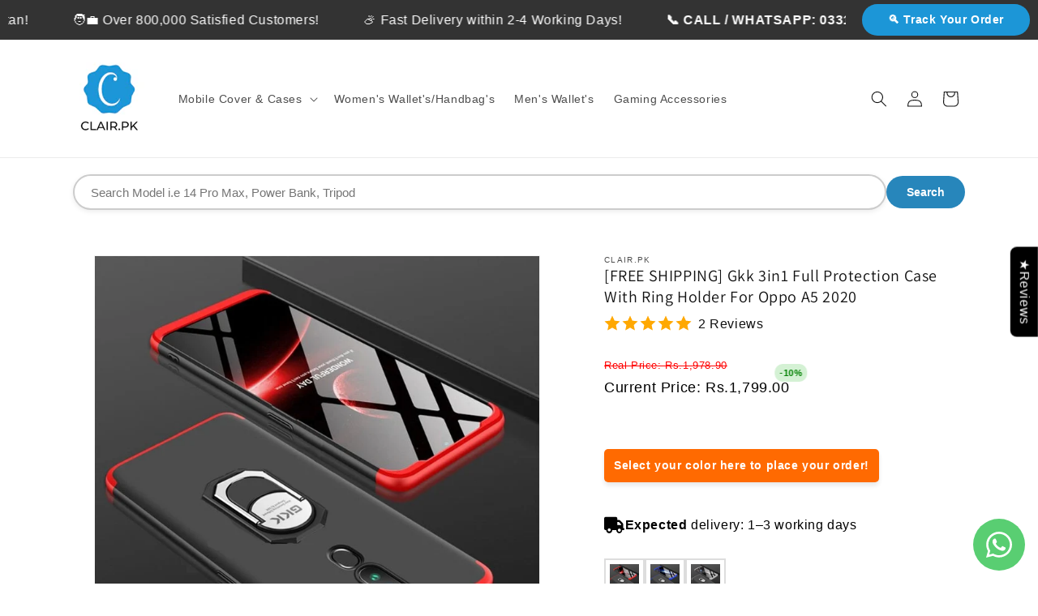

--- FILE ---
content_type: text/html; charset=utf-8
request_url: https://www.clair.pk/products/free-shipping-gkk-3in1-full-protection-case-with-ring-holder-for-oppo-a5-2020-red-black
body_size: 43598
content:
<!doctype html>
<html class="js" lang="en">
  <head>
    <meta charset="utf-8">
    <meta http-equiv="X-UA-Compatible" content="IE=edge">
    <meta name="viewport" content="width=device-width,initial-scale=1">
    <meta name="theme-color" content="">
    <link rel="canonical" href="https://www.clair.pk/products/free-shipping-gkk-3in1-full-protection-case-with-ring-holder-for-oppo-a5-2020-red-black">

<!-- Meta Pixel Code -->
<script>
!function(f,b,e,v,n,t,s)
{if(f.fbq)return;n=f.fbq=function(){n.callMethod?
n.callMethod.apply(n,arguments):n.queue.push(arguments)}; 
if(!f._fbq)f._fbq=n;n.push=n;n.loaded=!0;n.version='2.0'; 
n.queue=[];t=b.createElement(e);t.async=!0;
t.src=v;s=b.getElementsByTagName(e)[0]; 
s.parentNode.insertBefore(t,s)}(window,document,'script', 
'https://connect.facebook.net/en_US/fbevents.js'); 
fbq('init', '1084404400148268'); 
fbq('track', 'PageView');
fbq('track', 'AddToCart');

// Dynamic value for Purchase (Assuming 'purchaseAmount' holds the actual purchase value in PKR)
var purchaseAmount = 1000;  // Replace with dynamic value from your website (e.g., from your checkout process)

fbq('track', 'Purchase', {
  value: 100.00,
  currency: 'PKR'
});
</script>
<noscript>
 <img height="1" width="1" 
src="https://www.facebook.com/tr?id=1084404400148268&ev=PageView
&noscript=1"/>
</noscript>
<!-- End Meta Pixel Code --><link rel="icon" type="image/png" href="//www.clair.pk/cdn/shop/files/clairpk-removebg-preview.png?crop=center&height=32&v=1737913737&width=32"><link rel="preconnect" href="https://fonts.shopifycdn.com" crossorigin><title>
      [FREE SHIPPING] Gkk 3in1 Full Protection Mobile Cases,Branded Cases,Available In Pakistan Case With Ring Holder For Oppo A5 2020 - Red &amp; Black
 &ndash; Clair</title>

    
      <meta name="description" content="Smart Phone Glass Protector,Mobile Covers,Branded Cases,Phone Cases are Available In Pakistan.Matte,Business,Plain Fitted Case Full Protection Smooth texture Ring Holder">
    

    

<meta property="og:site_name" content="Clair">
<meta property="og:url" content="https://www.clair.pk/products/free-shipping-gkk-3in1-full-protection-case-with-ring-holder-for-oppo-a5-2020-red-black">
<meta property="og:title" content="[FREE SHIPPING] Gkk 3in1 Full Protection Mobile Cases,Branded Cases,Available In Pakistan Case With Ring Holder For Oppo A5 2020 - Red &amp; Black">
<meta property="og:type" content="product">
<meta property="og:description" content="Smart Phone Glass Protector,Mobile Covers,Branded Cases,Phone Cases are Available In Pakistan.Matte,Business,Plain Fitted Case Full Protection Smooth texture Ring Holder"><meta property="og:image" content="http://www.clair.pk/cdn/shop/products/3_f760ac58-038a-4d15-b747-bbe204e4280f.jpg?v=1704401503">
  <meta property="og:image:secure_url" content="https://www.clair.pk/cdn/shop/products/3_f760ac58-038a-4d15-b747-bbe204e4280f.jpg?v=1704401503">
  <meta property="og:image:width" content="800">
  <meta property="og:image:height" content="800"><meta property="og:price:amount" content="1,799.00">
  <meta property="og:price:currency" content="PKR"><meta name="twitter:card" content="summary_large_image">
<meta name="twitter:title" content="[FREE SHIPPING] Gkk 3in1 Full Protection Mobile Cases,Branded Cases,Available In Pakistan Case With Ring Holder For Oppo A5 2020 - Red &amp; Black">
<meta name="twitter:description" content="Smart Phone Glass Protector,Mobile Covers,Branded Cases,Phone Cases are Available In Pakistan.Matte,Business,Plain Fitted Case Full Protection Smooth texture Ring Holder">


    <script src="//www.clair.pk/cdn/shop/t/11/assets/constants.js?v=132983761750457495441736189218" defer="defer"></script>
    <script src="//www.clair.pk/cdn/shop/t/11/assets/pubsub.js?v=158357773527763999511736189219" defer="defer"></script>
    <script src="//www.clair.pk/cdn/shop/t/11/assets/global.js?v=152862011079830610291736189218" defer="defer"></script>
    <script src="//www.clair.pk/cdn/shop/t/11/assets/details-disclosure.js?v=13653116266235556501736189218" defer="defer"></script>
    <script src="//www.clair.pk/cdn/shop/t/11/assets/details-modal.js?v=25581673532751508451736189218" defer="defer"></script>
    <script src="//www.clair.pk/cdn/shop/t/11/assets/search-form.js?v=133129549252120666541736189219" defer="defer"></script><script src="//www.clair.pk/cdn/shop/t/11/assets/animations.js?v=88693664871331136111736189217" defer="defer"></script><script>window.performance && window.performance.mark && window.performance.mark('shopify.content_for_header.start');</script><meta name="facebook-domain-verification" content="1i2hbyun2qqgq53ykqob4ri03cguqg">
<meta id="shopify-digital-wallet" name="shopify-digital-wallet" content="/64023003293/digital_wallets/dialog">
<link rel="alternate" type="application/json+oembed" href="https://www.clair.pk/products/free-shipping-gkk-3in1-full-protection-case-with-ring-holder-for-oppo-a5-2020-red-black.oembed">
<script async="async" src="/checkouts/internal/preloads.js?locale=en-PK"></script>
<script id="shopify-features" type="application/json">{"accessToken":"0090debcbb50aaeb62887ac7732edeb0","betas":["rich-media-storefront-analytics"],"domain":"www.clair.pk","predictiveSearch":true,"shopId":64023003293,"locale":"en"}</script>
<script>var Shopify = Shopify || {};
Shopify.shop = "a7fca8-3.myshopify.com";
Shopify.locale = "en";
Shopify.currency = {"active":"PKR","rate":"1.0"};
Shopify.country = "PK";
Shopify.theme = {"name":"Updated copy of Dawn","id":144857301149,"schema_name":"Dawn","schema_version":"15.2.0","theme_store_id":887,"role":"main"};
Shopify.theme.handle = "null";
Shopify.theme.style = {"id":null,"handle":null};
Shopify.cdnHost = "www.clair.pk/cdn";
Shopify.routes = Shopify.routes || {};
Shopify.routes.root = "/";</script>
<script type="module">!function(o){(o.Shopify=o.Shopify||{}).modules=!0}(window);</script>
<script>!function(o){function n(){var o=[];function n(){o.push(Array.prototype.slice.apply(arguments))}return n.q=o,n}var t=o.Shopify=o.Shopify||{};t.loadFeatures=n(),t.autoloadFeatures=n()}(window);</script>
<script id="shop-js-analytics" type="application/json">{"pageType":"product"}</script>
<script defer="defer" async type="module" src="//www.clair.pk/cdn/shopifycloud/shop-js/modules/v2/client.init-shop-cart-sync_C5BV16lS.en.esm.js"></script>
<script defer="defer" async type="module" src="//www.clair.pk/cdn/shopifycloud/shop-js/modules/v2/chunk.common_CygWptCX.esm.js"></script>
<script type="module">
  await import("//www.clair.pk/cdn/shopifycloud/shop-js/modules/v2/client.init-shop-cart-sync_C5BV16lS.en.esm.js");
await import("//www.clair.pk/cdn/shopifycloud/shop-js/modules/v2/chunk.common_CygWptCX.esm.js");

  window.Shopify.SignInWithShop?.initShopCartSync?.({"fedCMEnabled":true,"windoidEnabled":true});

</script>
<script>(function() {
  var isLoaded = false;
  function asyncLoad() {
    if (isLoaded) return;
    isLoaded = true;
    var urls = ["\/\/cdn.shopify.com\/proxy\/6cb69d26e07e26d9f265ac6b9e803adf989f778fd503a8846cffb0cbe0b6be4c\/cdn.vstar.app\/static\/js\/thankyou.js?shop=a7fca8-3.myshopify.com\u0026sp-cache-control=cHVibGljLCBtYXgtYWdlPTkwMA"];
    for (var i = 0; i < urls.length; i++) {
      var s = document.createElement('script');
      s.type = 'text/javascript';
      s.async = true;
      s.src = urls[i];
      var x = document.getElementsByTagName('script')[0];
      x.parentNode.insertBefore(s, x);
    }
  };
  if(window.attachEvent) {
    window.attachEvent('onload', asyncLoad);
  } else {
    window.addEventListener('load', asyncLoad, false);
  }
})();</script>
<script id="__st">var __st={"a":64023003293,"offset":18000,"reqid":"abcc1bde-797d-47fa-ae85-6c745ff8917a-1768842073","pageurl":"www.clair.pk\/products\/free-shipping-gkk-3in1-full-protection-case-with-ring-holder-for-oppo-a5-2020-red-black","u":"2deee23499b7","p":"product","rtyp":"product","rid":7931201388701};</script>
<script>window.ShopifyPaypalV4VisibilityTracking = true;</script>
<script id="captcha-bootstrap">!function(){'use strict';const t='contact',e='account',n='new_comment',o=[[t,t],['blogs',n],['comments',n],[t,'customer']],c=[[e,'customer_login'],[e,'guest_login'],[e,'recover_customer_password'],[e,'create_customer']],r=t=>t.map((([t,e])=>`form[action*='/${t}']:not([data-nocaptcha='true']) input[name='form_type'][value='${e}']`)).join(','),a=t=>()=>t?[...document.querySelectorAll(t)].map((t=>t.form)):[];function s(){const t=[...o],e=r(t);return a(e)}const i='password',u='form_key',d=['recaptcha-v3-token','g-recaptcha-response','h-captcha-response',i],f=()=>{try{return window.sessionStorage}catch{return}},m='__shopify_v',_=t=>t.elements[u];function p(t,e,n=!1){try{const o=window.sessionStorage,c=JSON.parse(o.getItem(e)),{data:r}=function(t){const{data:e,action:n}=t;return t[m]||n?{data:e,action:n}:{data:t,action:n}}(c);for(const[e,n]of Object.entries(r))t.elements[e]&&(t.elements[e].value=n);n&&o.removeItem(e)}catch(o){console.error('form repopulation failed',{error:o})}}const l='form_type',E='cptcha';function T(t){t.dataset[E]=!0}const w=window,h=w.document,L='Shopify',v='ce_forms',y='captcha';let A=!1;((t,e)=>{const n=(g='f06e6c50-85a8-45c8-87d0-21a2b65856fe',I='https://cdn.shopify.com/shopifycloud/storefront-forms-hcaptcha/ce_storefront_forms_captcha_hcaptcha.v1.5.2.iife.js',D={infoText:'Protected by hCaptcha',privacyText:'Privacy',termsText:'Terms'},(t,e,n)=>{const o=w[L][v],c=o.bindForm;if(c)return c(t,g,e,D).then(n);var r;o.q.push([[t,g,e,D],n]),r=I,A||(h.body.append(Object.assign(h.createElement('script'),{id:'captcha-provider',async:!0,src:r})),A=!0)});var g,I,D;w[L]=w[L]||{},w[L][v]=w[L][v]||{},w[L][v].q=[],w[L][y]=w[L][y]||{},w[L][y].protect=function(t,e){n(t,void 0,e),T(t)},Object.freeze(w[L][y]),function(t,e,n,w,h,L){const[v,y,A,g]=function(t,e,n){const i=e?o:[],u=t?c:[],d=[...i,...u],f=r(d),m=r(i),_=r(d.filter((([t,e])=>n.includes(e))));return[a(f),a(m),a(_),s()]}(w,h,L),I=t=>{const e=t.target;return e instanceof HTMLFormElement?e:e&&e.form},D=t=>v().includes(t);t.addEventListener('submit',(t=>{const e=I(t);if(!e)return;const n=D(e)&&!e.dataset.hcaptchaBound&&!e.dataset.recaptchaBound,o=_(e),c=g().includes(e)&&(!o||!o.value);(n||c)&&t.preventDefault(),c&&!n&&(function(t){try{if(!f())return;!function(t){const e=f();if(!e)return;const n=_(t);if(!n)return;const o=n.value;o&&e.removeItem(o)}(t);const e=Array.from(Array(32),(()=>Math.random().toString(36)[2])).join('');!function(t,e){_(t)||t.append(Object.assign(document.createElement('input'),{type:'hidden',name:u})),t.elements[u].value=e}(t,e),function(t,e){const n=f();if(!n)return;const o=[...t.querySelectorAll(`input[type='${i}']`)].map((({name:t})=>t)),c=[...d,...o],r={};for(const[a,s]of new FormData(t).entries())c.includes(a)||(r[a]=s);n.setItem(e,JSON.stringify({[m]:1,action:t.action,data:r}))}(t,e)}catch(e){console.error('failed to persist form',e)}}(e),e.submit())}));const S=(t,e)=>{t&&!t.dataset[E]&&(n(t,e.some((e=>e===t))),T(t))};for(const o of['focusin','change'])t.addEventListener(o,(t=>{const e=I(t);D(e)&&S(e,y())}));const B=e.get('form_key'),M=e.get(l),P=B&&M;t.addEventListener('DOMContentLoaded',(()=>{const t=y();if(P)for(const e of t)e.elements[l].value===M&&p(e,B);[...new Set([...A(),...v().filter((t=>'true'===t.dataset.shopifyCaptcha))])].forEach((e=>S(e,t)))}))}(h,new URLSearchParams(w.location.search),n,t,e,['guest_login'])})(!0,!0)}();</script>
<script integrity="sha256-4kQ18oKyAcykRKYeNunJcIwy7WH5gtpwJnB7kiuLZ1E=" data-source-attribution="shopify.loadfeatures" defer="defer" src="//www.clair.pk/cdn/shopifycloud/storefront/assets/storefront/load_feature-a0a9edcb.js" crossorigin="anonymous"></script>
<script data-source-attribution="shopify.dynamic_checkout.dynamic.init">var Shopify=Shopify||{};Shopify.PaymentButton=Shopify.PaymentButton||{isStorefrontPortableWallets:!0,init:function(){window.Shopify.PaymentButton.init=function(){};var t=document.createElement("script");t.src="https://www.clair.pk/cdn/shopifycloud/portable-wallets/latest/portable-wallets.en.js",t.type="module",document.head.appendChild(t)}};
</script>
<script data-source-attribution="shopify.dynamic_checkout.buyer_consent">
  function portableWalletsHideBuyerConsent(e){var t=document.getElementById("shopify-buyer-consent"),n=document.getElementById("shopify-subscription-policy-button");t&&n&&(t.classList.add("hidden"),t.setAttribute("aria-hidden","true"),n.removeEventListener("click",e))}function portableWalletsShowBuyerConsent(e){var t=document.getElementById("shopify-buyer-consent"),n=document.getElementById("shopify-subscription-policy-button");t&&n&&(t.classList.remove("hidden"),t.removeAttribute("aria-hidden"),n.addEventListener("click",e))}window.Shopify?.PaymentButton&&(window.Shopify.PaymentButton.hideBuyerConsent=portableWalletsHideBuyerConsent,window.Shopify.PaymentButton.showBuyerConsent=portableWalletsShowBuyerConsent);
</script>
<script data-source-attribution="shopify.dynamic_checkout.cart.bootstrap">document.addEventListener("DOMContentLoaded",(function(){function t(){return document.querySelector("shopify-accelerated-checkout-cart, shopify-accelerated-checkout")}if(t())Shopify.PaymentButton.init();else{new MutationObserver((function(e,n){t()&&(Shopify.PaymentButton.init(),n.disconnect())})).observe(document.body,{childList:!0,subtree:!0})}}));
</script>
<script id="sections-script" data-sections="header" defer="defer" src="//www.clair.pk/cdn/shop/t/11/compiled_assets/scripts.js?v=2010"></script>
<script>window.performance && window.performance.mark && window.performance.mark('shopify.content_for_header.end');</script>


    <style data-shopify>
      @font-face {
  font-family: Assistant;
  font-weight: 400;
  font-style: normal;
  font-display: swap;
  src: url("//www.clair.pk/cdn/fonts/assistant/assistant_n4.9120912a469cad1cc292572851508ca49d12e768.woff2") format("woff2"),
       url("//www.clair.pk/cdn/fonts/assistant/assistant_n4.6e9875ce64e0fefcd3f4446b7ec9036b3ddd2985.woff") format("woff");
}

      @font-face {
  font-family: Assistant;
  font-weight: 700;
  font-style: normal;
  font-display: swap;
  src: url("//www.clair.pk/cdn/fonts/assistant/assistant_n7.bf44452348ec8b8efa3aa3068825305886b1c83c.woff2") format("woff2"),
       url("//www.clair.pk/cdn/fonts/assistant/assistant_n7.0c887fee83f6b3bda822f1150b912c72da0f7b64.woff") format("woff");
}

      
      
      @font-face {
  font-family: Assistant;
  font-weight: 400;
  font-style: normal;
  font-display: swap;
  src: url("//www.clair.pk/cdn/fonts/assistant/assistant_n4.9120912a469cad1cc292572851508ca49d12e768.woff2") format("woff2"),
       url("//www.clair.pk/cdn/fonts/assistant/assistant_n4.6e9875ce64e0fefcd3f4446b7ec9036b3ddd2985.woff") format("woff");
}


      
        :root,
        .color-background-1 {
          --color-background: 255,255,255;
        
          --gradient-background: #ffffff;
        

        

        --color-foreground: 18,18,18;
        --color-background-contrast: 191,191,191;
        --color-shadow: 18,18,18;
        --color-button: 18,18,18;
        --color-button-text: 255,255,255;
        --color-secondary-button: 255,255,255;
        --color-secondary-button-text: 18,18,18;
        --color-link: 18,18,18;
        --color-badge-foreground: 18,18,18;
        --color-badge-background: 255,255,255;
        --color-badge-border: 18,18,18;
        --payment-terms-background-color: rgb(255 255 255);
      }
      
        
        .color-background-2 {
          --color-background: 243,243,243;
        
          --gradient-background: #f3f3f3;
        

        

        --color-foreground: 18,18,18;
        --color-background-contrast: 179,179,179;
        --color-shadow: 18,18,18;
        --color-button: 18,18,18;
        --color-button-text: 243,243,243;
        --color-secondary-button: 243,243,243;
        --color-secondary-button-text: 18,18,18;
        --color-link: 18,18,18;
        --color-badge-foreground: 18,18,18;
        --color-badge-background: 243,243,243;
        --color-badge-border: 18,18,18;
        --payment-terms-background-color: rgb(243 243 243);
      }
      
        
        .color-inverse {
          --color-background: 36,40,51;
        
          --gradient-background: #242833;
        

        

        --color-foreground: 255,255,255;
        --color-background-contrast: 47,52,66;
        --color-shadow: 18,18,18;
        --color-button: 255,255,255;
        --color-button-text: 0,0,0;
        --color-secondary-button: 36,40,51;
        --color-secondary-button-text: 255,255,255;
        --color-link: 255,255,255;
        --color-badge-foreground: 255,255,255;
        --color-badge-background: 36,40,51;
        --color-badge-border: 255,255,255;
        --payment-terms-background-color: rgb(36 40 51);
      }
      
        
        .color-accent-1 {
          --color-background: 18,18,18;
        
          --gradient-background: #121212;
        

        

        --color-foreground: 255,255,255;
        --color-background-contrast: 146,146,146;
        --color-shadow: 18,18,18;
        --color-button: 255,255,255;
        --color-button-text: 18,18,18;
        --color-secondary-button: 18,18,18;
        --color-secondary-button-text: 255,255,255;
        --color-link: 255,255,255;
        --color-badge-foreground: 255,255,255;
        --color-badge-background: 18,18,18;
        --color-badge-border: 255,255,255;
        --payment-terms-background-color: rgb(18 18 18);
      }
      
        
        .color-accent-2 {
          --color-background: 39,134,187;
        
          --gradient-background: #2786bb;
        

        

        --color-foreground: 255,255,255;
        --color-background-contrast: 17,58,82;
        --color-shadow: 18,18,18;
        --color-button: 255,255,255;
        --color-button-text: 51,79,180;
        --color-secondary-button: 39,134,187;
        --color-secondary-button-text: 255,255,255;
        --color-link: 255,255,255;
        --color-badge-foreground: 255,255,255;
        --color-badge-background: 39,134,187;
        --color-badge-border: 255,255,255;
        --payment-terms-background-color: rgb(39 134 187);
      }
      
        
        .color-scheme-79f85024-0587-4971-b8d8-33363d02c2d8 {
          --color-background: 255,255,255;
        
          --gradient-background: #ffffff;
        

        

        --color-foreground: 18,18,18;
        --color-background-contrast: 191,191,191;
        --color-shadow: 18,18,18;
        --color-button: 18,18,18;
        --color-button-text: 255,255,255;
        --color-secondary-button: 255,255,255;
        --color-secondary-button-text: 18,18,18;
        --color-link: 18,18,18;
        --color-badge-foreground: 18,18,18;
        --color-badge-background: 255,255,255;
        --color-badge-border: 18,18,18;
        --payment-terms-background-color: rgb(255 255 255);
      }
      
        
        .color-scheme-2aae8ba4-8406-4cde-9286-06bafe73f804 {
          --color-background: 255,255,255;
        
          --gradient-background: #ffffff;
        

        

        --color-foreground: 18,18,18;
        --color-background-contrast: 191,191,191;
        --color-shadow: 18,18,18;
        --color-button: 39,134,187;
        --color-button-text: 39,134,187;
        --color-secondary-button: 255,255,255;
        --color-secondary-button-text: 39,134,187;
        --color-link: 39,134,187;
        --color-badge-foreground: 18,18,18;
        --color-badge-background: 255,255,255;
        --color-badge-border: 18,18,18;
        --payment-terms-background-color: rgb(255 255 255);
      }
      

      body, .color-background-1, .color-background-2, .color-inverse, .color-accent-1, .color-accent-2, .color-scheme-79f85024-0587-4971-b8d8-33363d02c2d8, .color-scheme-2aae8ba4-8406-4cde-9286-06bafe73f804 {
        color: rgba(var(--color-foreground), 0.75);
        background-color: rgb(var(--color-background));
      }

      :root {
        --font-body-family: Assistant, sans-serif;
        --font-body-style: normal;
        --font-body-weight: 400;
        --font-body-weight-bold: 700;

        --font-heading-family: Assistant, sans-serif;
        --font-heading-style: normal;
        --font-heading-weight: 400;

        --font-body-scale: 1.0;
        --font-heading-scale: 1.0;

        --media-padding: px;
        --media-border-opacity: 0.05;
        --media-border-width: 1px;
        --media-radius: 0px;
        --media-shadow-opacity: 0.0;
        --media-shadow-horizontal-offset: 0px;
        --media-shadow-vertical-offset: 4px;
        --media-shadow-blur-radius: 5px;
        --media-shadow-visible: 0;

        --page-width: 120rem;
        --page-width-margin: 0rem;

        --product-card-image-padding: 0.0rem;
        --product-card-corner-radius: 0.0rem;
        --product-card-text-alignment: left;
        --product-card-border-width: 0.0rem;
        --product-card-border-opacity: 0.1;
        --product-card-shadow-opacity: 0.0;
        --product-card-shadow-visible: 0;
        --product-card-shadow-horizontal-offset: 0.0rem;
        --product-card-shadow-vertical-offset: 0.4rem;
        --product-card-shadow-blur-radius: 0.5rem;

        --collection-card-image-padding: 0.0rem;
        --collection-card-corner-radius: 0.0rem;
        --collection-card-text-alignment: left;
        --collection-card-border-width: 0.0rem;
        --collection-card-border-opacity: 0.1;
        --collection-card-shadow-opacity: 0.0;
        --collection-card-shadow-visible: 0;
        --collection-card-shadow-horizontal-offset: 0.0rem;
        --collection-card-shadow-vertical-offset: 0.4rem;
        --collection-card-shadow-blur-radius: 0.5rem;

        --blog-card-image-padding: 0.0rem;
        --blog-card-corner-radius: 0.0rem;
        --blog-card-text-alignment: left;
        --blog-card-border-width: 0.0rem;
        --blog-card-border-opacity: 0.1;
        --blog-card-shadow-opacity: 0.0;
        --blog-card-shadow-visible: 0;
        --blog-card-shadow-horizontal-offset: 0.0rem;
        --blog-card-shadow-vertical-offset: 0.4rem;
        --blog-card-shadow-blur-radius: 0.5rem;

        --badge-corner-radius: 4.0rem;

        --popup-border-width: 1px;
        --popup-border-opacity: 0.1;
        --popup-corner-radius: 0px;
        --popup-shadow-opacity: 0.05;
        --popup-shadow-horizontal-offset: 0px;
        --popup-shadow-vertical-offset: 4px;
        --popup-shadow-blur-radius: 5px;

        --drawer-border-width: 1px;
        --drawer-border-opacity: 0.1;
        --drawer-shadow-opacity: 0.0;
        --drawer-shadow-horizontal-offset: 0px;
        --drawer-shadow-vertical-offset: 4px;
        --drawer-shadow-blur-radius: 5px;

        --spacing-sections-desktop: 0px;
        --spacing-sections-mobile: 0px;

        --grid-desktop-vertical-spacing: 8px;
        --grid-desktop-horizontal-spacing: 8px;
        --grid-mobile-vertical-spacing: 4px;
        --grid-mobile-horizontal-spacing: 4px;

        --text-boxes-border-opacity: 0.1;
        --text-boxes-border-width: 0px;
        --text-boxes-radius: 0px;
        --text-boxes-shadow-opacity: 0.0;
        --text-boxes-shadow-visible: 0;
        --text-boxes-shadow-horizontal-offset: 0px;
        --text-boxes-shadow-vertical-offset: 4px;
        --text-boxes-shadow-blur-radius: 5px;

        --buttons-radius: 0px;
        --buttons-radius-outset: 0px;
        --buttons-border-width: 1px;
        --buttons-border-opacity: 1.0;
        --buttons-shadow-opacity: 0.0;
        --buttons-shadow-visible: 0;
        --buttons-shadow-horizontal-offset: 0px;
        --buttons-shadow-vertical-offset: 4px;
        --buttons-shadow-blur-radius: 5px;
        --buttons-border-offset: 0px;

        --inputs-radius: 0px;
        --inputs-border-width: 1px;
        --inputs-border-opacity: 0.55;
        --inputs-shadow-opacity: 0.0;
        --inputs-shadow-horizontal-offset: 0px;
        --inputs-margin-offset: 0px;
        --inputs-shadow-vertical-offset: 4px;
        --inputs-shadow-blur-radius: 5px;
        --inputs-radius-outset: 0px;

        --variant-pills-radius: 40px;
        --variant-pills-border-width: 1px;
        --variant-pills-border-opacity: 0.55;
        --variant-pills-shadow-opacity: 0.0;
        --variant-pills-shadow-horizontal-offset: 0px;
        --variant-pills-shadow-vertical-offset: 4px;
        --variant-pills-shadow-blur-radius: 5px;
      }

      *,
      *::before,
      *::after {
        box-sizing: inherit;
      }

      html {
        box-sizing: border-box;
        font-size: calc(var(--font-body-scale) * 62.5%);
        height: 100%;
      }

      body {
        display: grid;
        grid-template-rows: auto auto 1fr auto;
        grid-template-columns: 100%;
        min-height: 100%;
        margin: 0;
        font-size: 1.5rem;
        letter-spacing: 0.06rem;
        line-height: calc(1 + 0.8 / var(--font-body-scale));
        font-family: var(--font-body-family);
        font-style: var(--font-body-style);
        font-weight: var(--font-body-weight);
      }

      @media screen and (min-width: 750px) {
        body {
          font-size: 1.6rem;
        }
      }
    </style>

    <link href="//www.clair.pk/cdn/shop/t/11/assets/base.css?v=159841507637079171801736189217" rel="stylesheet" type="text/css" media="all" />
    <link rel="stylesheet" href="//www.clair.pk/cdn/shop/t/11/assets/component-cart-items.css?v=123238115697927560811736189217" media="print" onload="this.media='all'">
      <link rel="preload" as="font" href="//www.clair.pk/cdn/fonts/assistant/assistant_n4.9120912a469cad1cc292572851508ca49d12e768.woff2" type="font/woff2" crossorigin>
      

      <link rel="preload" as="font" href="//www.clair.pk/cdn/fonts/assistant/assistant_n4.9120912a469cad1cc292572851508ca49d12e768.woff2" type="font/woff2" crossorigin>
      
<link
        rel="stylesheet"
        href="//www.clair.pk/cdn/shop/t/11/assets/component-predictive-search.css?v=118923337488134913561736189218"
        media="print"
        onload="this.media='all'"
      ><script>
      if (Shopify.designMode) {
        document.documentElement.classList.add('shopify-design-mode');
      }
    </script>

<!-- Meta Pixel Code -->
<script>
!function(f,b,e,v,n,t,s)
{if(f.fbq)return;n=f.fbq=function(){n.callMethod?
n.callMethod.apply(n,arguments):n.queue.push(arguments)};
if(!f._fbq)f._fbq=n;n.push=n;n.loaded=!0;n.version='2.0';
n.queue=[];t=b.createElement(e);t.async=!0;
t.src=v;s=b.getElementsByTagName(e)[0];
s.parentNode.insertBefore(t,s)}(window,document,'script',
'https://connect.facebook.net/en_US/fbevents.js');
 fbq('init', '1084404400148268'); 
fbq('track', 'PageView');

fbq('track', 'AddToCart');

</script>
<noscript>
 <img height="1" width="1" 
src="https://www.facebook.com/tr?id=1084404400148268&ev=PageView
&noscript=1"/>
</noscript>
<!-- End Meta Pixel Code -->


    
  <!-- BEGIN app block: shopify://apps/whatsapp-button/blocks/app-embed-block/96d80a63-e860-4262-a001-8b82ac4d00e6 --><script>
    (function() {
        function asyncLoad() {
            var url = 'https://whatsapp-button.eazeapps.io/api/buttonInstallation/scriptTag?shopId=12790&v=1758648313';
            var s = document.createElement('script');
            s.type = 'text/javascript';
            s.async = true;
            s.src = url;
            var x = document.getElementsByTagName('script')[0];
            x.parentNode.insertBefore(s, x);
        };
        if(window.attachEvent) {
            window.attachEvent('onload', asyncLoad);
        } else {
            window.addEventListener('load', asyncLoad, false);
        }
    })();
</script>

<!-- END app block --><script src="https://cdn.shopify.com/extensions/19689677-6488-4a31-adf3-fcf4359c5fd9/forms-2295/assets/shopify-forms-loader.js" type="text/javascript" defer="defer"></script>
<script src="https://cdn.shopify.com/extensions/c03abd7c-e601-4714-b5d1-e578ed8d6551/fordeer-sales-popup-235/assets/fordeer-asset-loader.min.js" type="text/javascript" defer="defer"></script>
<link href="https://cdn.shopify.com/extensions/c03abd7c-e601-4714-b5d1-e578ed8d6551/fordeer-sales-popup-235/assets/style.css" rel="stylesheet" type="text/css" media="all">
<link href="https://monorail-edge.shopifysvc.com" rel="dns-prefetch">
<script>(function(){if ("sendBeacon" in navigator && "performance" in window) {try {var session_token_from_headers = performance.getEntriesByType('navigation')[0].serverTiming.find(x => x.name == '_s').description;} catch {var session_token_from_headers = undefined;}var session_cookie_matches = document.cookie.match(/_shopify_s=([^;]*)/);var session_token_from_cookie = session_cookie_matches && session_cookie_matches.length === 2 ? session_cookie_matches[1] : "";var session_token = session_token_from_headers || session_token_from_cookie || "";function handle_abandonment_event(e) {var entries = performance.getEntries().filter(function(entry) {return /monorail-edge.shopifysvc.com/.test(entry.name);});if (!window.abandonment_tracked && entries.length === 0) {window.abandonment_tracked = true;var currentMs = Date.now();var navigation_start = performance.timing.navigationStart;var payload = {shop_id: 64023003293,url: window.location.href,navigation_start,duration: currentMs - navigation_start,session_token,page_type: "product"};window.navigator.sendBeacon("https://monorail-edge.shopifysvc.com/v1/produce", JSON.stringify({schema_id: "online_store_buyer_site_abandonment/1.1",payload: payload,metadata: {event_created_at_ms: currentMs,event_sent_at_ms: currentMs}}));}}window.addEventListener('pagehide', handle_abandonment_event);}}());</script>
<script id="web-pixels-manager-setup">(function e(e,d,r,n,o){if(void 0===o&&(o={}),!Boolean(null===(a=null===(i=window.Shopify)||void 0===i?void 0:i.analytics)||void 0===a?void 0:a.replayQueue)){var i,a;window.Shopify=window.Shopify||{};var t=window.Shopify;t.analytics=t.analytics||{};var s=t.analytics;s.replayQueue=[],s.publish=function(e,d,r){return s.replayQueue.push([e,d,r]),!0};try{self.performance.mark("wpm:start")}catch(e){}var l=function(){var e={modern:/Edge?\/(1{2}[4-9]|1[2-9]\d|[2-9]\d{2}|\d{4,})\.\d+(\.\d+|)|Firefox\/(1{2}[4-9]|1[2-9]\d|[2-9]\d{2}|\d{4,})\.\d+(\.\d+|)|Chrom(ium|e)\/(9{2}|\d{3,})\.\d+(\.\d+|)|(Maci|X1{2}).+ Version\/(15\.\d+|(1[6-9]|[2-9]\d|\d{3,})\.\d+)([,.]\d+|)( \(\w+\)|)( Mobile\/\w+|) Safari\/|Chrome.+OPR\/(9{2}|\d{3,})\.\d+\.\d+|(CPU[ +]OS|iPhone[ +]OS|CPU[ +]iPhone|CPU IPhone OS|CPU iPad OS)[ +]+(15[._]\d+|(1[6-9]|[2-9]\d|\d{3,})[._]\d+)([._]\d+|)|Android:?[ /-](13[3-9]|1[4-9]\d|[2-9]\d{2}|\d{4,})(\.\d+|)(\.\d+|)|Android.+Firefox\/(13[5-9]|1[4-9]\d|[2-9]\d{2}|\d{4,})\.\d+(\.\d+|)|Android.+Chrom(ium|e)\/(13[3-9]|1[4-9]\d|[2-9]\d{2}|\d{4,})\.\d+(\.\d+|)|SamsungBrowser\/([2-9]\d|\d{3,})\.\d+/,legacy:/Edge?\/(1[6-9]|[2-9]\d|\d{3,})\.\d+(\.\d+|)|Firefox\/(5[4-9]|[6-9]\d|\d{3,})\.\d+(\.\d+|)|Chrom(ium|e)\/(5[1-9]|[6-9]\d|\d{3,})\.\d+(\.\d+|)([\d.]+$|.*Safari\/(?![\d.]+ Edge\/[\d.]+$))|(Maci|X1{2}).+ Version\/(10\.\d+|(1[1-9]|[2-9]\d|\d{3,})\.\d+)([,.]\d+|)( \(\w+\)|)( Mobile\/\w+|) Safari\/|Chrome.+OPR\/(3[89]|[4-9]\d|\d{3,})\.\d+\.\d+|(CPU[ +]OS|iPhone[ +]OS|CPU[ +]iPhone|CPU IPhone OS|CPU iPad OS)[ +]+(10[._]\d+|(1[1-9]|[2-9]\d|\d{3,})[._]\d+)([._]\d+|)|Android:?[ /-](13[3-9]|1[4-9]\d|[2-9]\d{2}|\d{4,})(\.\d+|)(\.\d+|)|Mobile Safari.+OPR\/([89]\d|\d{3,})\.\d+\.\d+|Android.+Firefox\/(13[5-9]|1[4-9]\d|[2-9]\d{2}|\d{4,})\.\d+(\.\d+|)|Android.+Chrom(ium|e)\/(13[3-9]|1[4-9]\d|[2-9]\d{2}|\d{4,})\.\d+(\.\d+|)|Android.+(UC? ?Browser|UCWEB|U3)[ /]?(15\.([5-9]|\d{2,})|(1[6-9]|[2-9]\d|\d{3,})\.\d+)\.\d+|SamsungBrowser\/(5\.\d+|([6-9]|\d{2,})\.\d+)|Android.+MQ{2}Browser\/(14(\.(9|\d{2,})|)|(1[5-9]|[2-9]\d|\d{3,})(\.\d+|))(\.\d+|)|K[Aa][Ii]OS\/(3\.\d+|([4-9]|\d{2,})\.\d+)(\.\d+|)/},d=e.modern,r=e.legacy,n=navigator.userAgent;return n.match(d)?"modern":n.match(r)?"legacy":"unknown"}(),u="modern"===l?"modern":"legacy",c=(null!=n?n:{modern:"",legacy:""})[u],f=function(e){return[e.baseUrl,"/wpm","/b",e.hashVersion,"modern"===e.buildTarget?"m":"l",".js"].join("")}({baseUrl:d,hashVersion:r,buildTarget:u}),m=function(e){var d=e.version,r=e.bundleTarget,n=e.surface,o=e.pageUrl,i=e.monorailEndpoint;return{emit:function(e){var a=e.status,t=e.errorMsg,s=(new Date).getTime(),l=JSON.stringify({metadata:{event_sent_at_ms:s},events:[{schema_id:"web_pixels_manager_load/3.1",payload:{version:d,bundle_target:r,page_url:o,status:a,surface:n,error_msg:t},metadata:{event_created_at_ms:s}}]});if(!i)return console&&console.warn&&console.warn("[Web Pixels Manager] No Monorail endpoint provided, skipping logging."),!1;try{return self.navigator.sendBeacon.bind(self.navigator)(i,l)}catch(e){}var u=new XMLHttpRequest;try{return u.open("POST",i,!0),u.setRequestHeader("Content-Type","text/plain"),u.send(l),!0}catch(e){return console&&console.warn&&console.warn("[Web Pixels Manager] Got an unhandled error while logging to Monorail."),!1}}}}({version:r,bundleTarget:l,surface:e.surface,pageUrl:self.location.href,monorailEndpoint:e.monorailEndpoint});try{o.browserTarget=l,function(e){var d=e.src,r=e.async,n=void 0===r||r,o=e.onload,i=e.onerror,a=e.sri,t=e.scriptDataAttributes,s=void 0===t?{}:t,l=document.createElement("script"),u=document.querySelector("head"),c=document.querySelector("body");if(l.async=n,l.src=d,a&&(l.integrity=a,l.crossOrigin="anonymous"),s)for(var f in s)if(Object.prototype.hasOwnProperty.call(s,f))try{l.dataset[f]=s[f]}catch(e){}if(o&&l.addEventListener("load",o),i&&l.addEventListener("error",i),u)u.appendChild(l);else{if(!c)throw new Error("Did not find a head or body element to append the script");c.appendChild(l)}}({src:f,async:!0,onload:function(){if(!function(){var e,d;return Boolean(null===(d=null===(e=window.Shopify)||void 0===e?void 0:e.analytics)||void 0===d?void 0:d.initialized)}()){var d=window.webPixelsManager.init(e)||void 0;if(d){var r=window.Shopify.analytics;r.replayQueue.forEach((function(e){var r=e[0],n=e[1],o=e[2];d.publishCustomEvent(r,n,o)})),r.replayQueue=[],r.publish=d.publishCustomEvent,r.visitor=d.visitor,r.initialized=!0}}},onerror:function(){return m.emit({status:"failed",errorMsg:"".concat(f," has failed to load")})},sri:function(e){var d=/^sha384-[A-Za-z0-9+/=]+$/;return"string"==typeof e&&d.test(e)}(c)?c:"",scriptDataAttributes:o}),m.emit({status:"loading"})}catch(e){m.emit({status:"failed",errorMsg:(null==e?void 0:e.message)||"Unknown error"})}}})({shopId: 64023003293,storefrontBaseUrl: "https://www.clair.pk",extensionsBaseUrl: "https://extensions.shopifycdn.com/cdn/shopifycloud/web-pixels-manager",monorailEndpoint: "https://monorail-edge.shopifysvc.com/unstable/produce_batch",surface: "storefront-renderer",enabledBetaFlags: ["2dca8a86"],webPixelsConfigList: [{"id":"1664647325","configuration":"{\"subdomain\": \"a7fca8-3\"}","eventPayloadVersion":"v1","runtimeContext":"STRICT","scriptVersion":"7c43d34f3733b2440dd44bce7edbeb00","type":"APP","apiClientId":1615517,"privacyPurposes":["ANALYTICS","MARKETING","SALE_OF_DATA"],"dataSharingAdjustments":{"protectedCustomerApprovalScopes":["read_customer_address","read_customer_email","read_customer_name","read_customer_personal_data","read_customer_phone"]}},{"id":"1380614301","configuration":"{\"pixelId\":\"05094223-faa1-401f-973e-d3231c38659c\"}","eventPayloadVersion":"v1","runtimeContext":"STRICT","scriptVersion":"c119f01612c13b62ab52809eb08154bb","type":"APP","apiClientId":2556259,"privacyPurposes":["ANALYTICS","MARKETING","SALE_OF_DATA"],"dataSharingAdjustments":{"protectedCustomerApprovalScopes":["read_customer_address","read_customer_email","read_customer_name","read_customer_personal_data","read_customer_phone"]}},{"id":"848232605","configuration":"{\"shopId\": \"64023003293\", \"domain\": \"https:\/\/api.trustoo.io\/\"}","eventPayloadVersion":"v1","runtimeContext":"STRICT","scriptVersion":"ba09fa9fe3be54bc43d59b10cafc99bb","type":"APP","apiClientId":6212459,"privacyPurposes":["ANALYTICS","SALE_OF_DATA"],"dataSharingAdjustments":{"protectedCustomerApprovalScopes":["read_customer_address","read_customer_email","read_customer_name","read_customer_personal_data","read_customer_phone"]}},{"id":"794984605","configuration":"{\"pixel_id\":\"530279690046817\",\"pixel_type\":\"facebook_pixel\"}","eventPayloadVersion":"v1","runtimeContext":"OPEN","scriptVersion":"ca16bc87fe92b6042fbaa3acc2fbdaa6","type":"APP","apiClientId":2329312,"privacyPurposes":["ANALYTICS","MARKETING","SALE_OF_DATA"],"dataSharingAdjustments":{"protectedCustomerApprovalScopes":["read_customer_address","read_customer_email","read_customer_name","read_customer_personal_data","read_customer_phone"]}},{"id":"783384733","configuration":"{\"config\":\"{\\\"pixel_id\\\":\\\"G-XZEW6V7DK8\\\",\\\"gtag_events\\\":[{\\\"type\\\":\\\"begin_checkout\\\",\\\"action_label\\\":[\\\"G-XZEW6V7DK8\\\",\\\"AW-10874363429\\\/RrBfCJSK-vMZEKW8psEo\\\"]},{\\\"type\\\":\\\"search\\\",\\\"action_label\\\":[\\\"G-XZEW6V7DK8\\\",\\\"AW-10874363429\\\/aeL-CI6K-vMZEKW8psEo\\\"]},{\\\"type\\\":\\\"view_item\\\",\\\"action_label\\\":[\\\"G-XZEW6V7DK8\\\",\\\"AW-10874363429\\\/g9yaCIuK-vMZEKW8psEo\\\"]},{\\\"type\\\":\\\"purchase\\\",\\\"action_label\\\":[\\\"G-XZEW6V7DK8\\\",\\\"AW-10874363429\\\/wN-ECIWK-vMZEKW8psEo\\\"]},{\\\"type\\\":\\\"page_view\\\",\\\"action_label\\\":[\\\"G-XZEW6V7DK8\\\",\\\"AW-10874363429\\\/e6rrCIiK-vMZEKW8psEo\\\"]},{\\\"type\\\":\\\"add_payment_info\\\",\\\"action_label\\\":[\\\"G-XZEW6V7DK8\\\",\\\"AW-10874363429\\\/-iaKCJeK-vMZEKW8psEo\\\"]},{\\\"type\\\":\\\"add_to_cart\\\",\\\"action_label\\\":[\\\"G-XZEW6V7DK8\\\",\\\"AW-10874363429\\\/DP4aCJGK-vMZEKW8psEo\\\"]}],\\\"enable_monitoring_mode\\\":false}\"}","eventPayloadVersion":"v1","runtimeContext":"OPEN","scriptVersion":"b2a88bafab3e21179ed38636efcd8a93","type":"APP","apiClientId":1780363,"privacyPurposes":[],"dataSharingAdjustments":{"protectedCustomerApprovalScopes":["read_customer_address","read_customer_email","read_customer_name","read_customer_personal_data","read_customer_phone"]}},{"id":"143163549","eventPayloadVersion":"1","runtimeContext":"LAX","scriptVersion":"1","type":"CUSTOM","privacyPurposes":["ANALYTICS","MARKETING","SALE_OF_DATA"],"name":"Snapchat"},{"id":"shopify-app-pixel","configuration":"{}","eventPayloadVersion":"v1","runtimeContext":"STRICT","scriptVersion":"0450","apiClientId":"shopify-pixel","type":"APP","privacyPurposes":["ANALYTICS","MARKETING"]},{"id":"shopify-custom-pixel","eventPayloadVersion":"v1","runtimeContext":"LAX","scriptVersion":"0450","apiClientId":"shopify-pixel","type":"CUSTOM","privacyPurposes":["ANALYTICS","MARKETING"]}],isMerchantRequest: false,initData: {"shop":{"name":"Clair","paymentSettings":{"currencyCode":"PKR"},"myshopifyDomain":"a7fca8-3.myshopify.com","countryCode":"PK","storefrontUrl":"https:\/\/www.clair.pk"},"customer":null,"cart":null,"checkout":null,"productVariants":[{"price":{"amount":1799.0,"currencyCode":"PKR"},"product":{"title":"[FREE SHIPPING] Gkk 3in1 Full Protection Case With Ring Holder For Oppo A5 2020","vendor":"clair.pk","id":"7931201388701","untranslatedTitle":"[FREE SHIPPING] Gkk 3in1 Full Protection Case With Ring Holder For Oppo A5 2020","url":"\/products\/free-shipping-gkk-3in1-full-protection-case-with-ring-holder-for-oppo-a5-2020-red-black","type":"Oppo A5 2020"},"id":"44425174974621","image":{"src":"\/\/www.clair.pk\/cdn\/shop\/products\/3_f760ac58-038a-4d15-b747-bbe204e4280f.jpg?v=1704401503"},"sku":"1050","title":"Red - Black","untranslatedTitle":"Red - Black"},{"price":{"amount":1799.0,"currencyCode":"PKR"},"product":{"title":"[FREE SHIPPING] Gkk 3in1 Full Protection Case With Ring Holder For Oppo A5 2020","vendor":"clair.pk","id":"7931201388701","untranslatedTitle":"[FREE SHIPPING] Gkk 3in1 Full Protection Case With Ring Holder For Oppo A5 2020","url":"\/products\/free-shipping-gkk-3in1-full-protection-case-with-ring-holder-for-oppo-a5-2020-red-black","type":"Oppo A5 2020"},"id":"44425175007389","image":{"src":"\/\/www.clair.pk\/cdn\/shop\/products\/4_677ba44b-cdf4-4183-b5f6-c5de5cb0144f.jpg?v=1704401503"},"sku":"1051","title":"Blue - Black","untranslatedTitle":"Blue - Black"},{"price":{"amount":1799.0,"currencyCode":"PKR"},"product":{"title":"[FREE SHIPPING] Gkk 3in1 Full Protection Case With Ring Holder For Oppo A5 2020","vendor":"clair.pk","id":"7931201388701","untranslatedTitle":"[FREE SHIPPING] Gkk 3in1 Full Protection Case With Ring Holder For Oppo A5 2020","url":"\/products\/free-shipping-gkk-3in1-full-protection-case-with-ring-holder-for-oppo-a5-2020-red-black","type":"Oppo A5 2020"},"id":"44425175040157","image":{"src":"\/\/www.clair.pk\/cdn\/shop\/products\/5_71ed82e1-d1bb-4d89-82dc-a38e2737f96d.jpg?v=1704401503"},"sku":"1052","title":"Silver - Black","untranslatedTitle":"Silver - Black"}],"purchasingCompany":null},},"https://www.clair.pk/cdn","fcfee988w5aeb613cpc8e4bc33m6693e112",{"modern":"","legacy":""},{"shopId":"64023003293","storefrontBaseUrl":"https:\/\/www.clair.pk","extensionBaseUrl":"https:\/\/extensions.shopifycdn.com\/cdn\/shopifycloud\/web-pixels-manager","surface":"storefront-renderer","enabledBetaFlags":"[\"2dca8a86\"]","isMerchantRequest":"false","hashVersion":"fcfee988w5aeb613cpc8e4bc33m6693e112","publish":"custom","events":"[[\"page_viewed\",{}],[\"product_viewed\",{\"productVariant\":{\"price\":{\"amount\":1799.0,\"currencyCode\":\"PKR\"},\"product\":{\"title\":\"[FREE SHIPPING] Gkk 3in1 Full Protection Case With Ring Holder For Oppo A5 2020\",\"vendor\":\"clair.pk\",\"id\":\"7931201388701\",\"untranslatedTitle\":\"[FREE SHIPPING] Gkk 3in1 Full Protection Case With Ring Holder For Oppo A5 2020\",\"url\":\"\/products\/free-shipping-gkk-3in1-full-protection-case-with-ring-holder-for-oppo-a5-2020-red-black\",\"type\":\"Oppo A5 2020\"},\"id\":\"44425174974621\",\"image\":{\"src\":\"\/\/www.clair.pk\/cdn\/shop\/products\/3_f760ac58-038a-4d15-b747-bbe204e4280f.jpg?v=1704401503\"},\"sku\":\"1050\",\"title\":\"Red - Black\",\"untranslatedTitle\":\"Red - Black\"}}]]"});</script><script>
  window.ShopifyAnalytics = window.ShopifyAnalytics || {};
  window.ShopifyAnalytics.meta = window.ShopifyAnalytics.meta || {};
  window.ShopifyAnalytics.meta.currency = 'PKR';
  var meta = {"product":{"id":7931201388701,"gid":"gid:\/\/shopify\/Product\/7931201388701","vendor":"clair.pk","type":"Oppo A5 2020","handle":"free-shipping-gkk-3in1-full-protection-case-with-ring-holder-for-oppo-a5-2020-red-black","variants":[{"id":44425174974621,"price":179900,"name":"[FREE SHIPPING] Gkk 3in1 Full Protection Case With Ring Holder For Oppo A5 2020 - Red - Black","public_title":"Red - Black","sku":"1050"},{"id":44425175007389,"price":179900,"name":"[FREE SHIPPING] Gkk 3in1 Full Protection Case With Ring Holder For Oppo A5 2020 - Blue - Black","public_title":"Blue - Black","sku":"1051"},{"id":44425175040157,"price":179900,"name":"[FREE SHIPPING] Gkk 3in1 Full Protection Case With Ring Holder For Oppo A5 2020 - Silver - Black","public_title":"Silver - Black","sku":"1052"}],"remote":false},"page":{"pageType":"product","resourceType":"product","resourceId":7931201388701,"requestId":"abcc1bde-797d-47fa-ae85-6c745ff8917a-1768842073"}};
  for (var attr in meta) {
    window.ShopifyAnalytics.meta[attr] = meta[attr];
  }
</script>
<script class="analytics">
  (function () {
    var customDocumentWrite = function(content) {
      var jquery = null;

      if (window.jQuery) {
        jquery = window.jQuery;
      } else if (window.Checkout && window.Checkout.$) {
        jquery = window.Checkout.$;
      }

      if (jquery) {
        jquery('body').append(content);
      }
    };

    var hasLoggedConversion = function(token) {
      if (token) {
        return document.cookie.indexOf('loggedConversion=' + token) !== -1;
      }
      return false;
    }

    var setCookieIfConversion = function(token) {
      if (token) {
        var twoMonthsFromNow = new Date(Date.now());
        twoMonthsFromNow.setMonth(twoMonthsFromNow.getMonth() + 2);

        document.cookie = 'loggedConversion=' + token + '; expires=' + twoMonthsFromNow;
      }
    }

    var trekkie = window.ShopifyAnalytics.lib = window.trekkie = window.trekkie || [];
    if (trekkie.integrations) {
      return;
    }
    trekkie.methods = [
      'identify',
      'page',
      'ready',
      'track',
      'trackForm',
      'trackLink'
    ];
    trekkie.factory = function(method) {
      return function() {
        var args = Array.prototype.slice.call(arguments);
        args.unshift(method);
        trekkie.push(args);
        return trekkie;
      };
    };
    for (var i = 0; i < trekkie.methods.length; i++) {
      var key = trekkie.methods[i];
      trekkie[key] = trekkie.factory(key);
    }
    trekkie.load = function(config) {
      trekkie.config = config || {};
      trekkie.config.initialDocumentCookie = document.cookie;
      var first = document.getElementsByTagName('script')[0];
      var script = document.createElement('script');
      script.type = 'text/javascript';
      script.onerror = function(e) {
        var scriptFallback = document.createElement('script');
        scriptFallback.type = 'text/javascript';
        scriptFallback.onerror = function(error) {
                var Monorail = {
      produce: function produce(monorailDomain, schemaId, payload) {
        var currentMs = new Date().getTime();
        var event = {
          schema_id: schemaId,
          payload: payload,
          metadata: {
            event_created_at_ms: currentMs,
            event_sent_at_ms: currentMs
          }
        };
        return Monorail.sendRequest("https://" + monorailDomain + "/v1/produce", JSON.stringify(event));
      },
      sendRequest: function sendRequest(endpointUrl, payload) {
        // Try the sendBeacon API
        if (window && window.navigator && typeof window.navigator.sendBeacon === 'function' && typeof window.Blob === 'function' && !Monorail.isIos12()) {
          var blobData = new window.Blob([payload], {
            type: 'text/plain'
          });

          if (window.navigator.sendBeacon(endpointUrl, blobData)) {
            return true;
          } // sendBeacon was not successful

        } // XHR beacon

        var xhr = new XMLHttpRequest();

        try {
          xhr.open('POST', endpointUrl);
          xhr.setRequestHeader('Content-Type', 'text/plain');
          xhr.send(payload);
        } catch (e) {
          console.log(e);
        }

        return false;
      },
      isIos12: function isIos12() {
        return window.navigator.userAgent.lastIndexOf('iPhone; CPU iPhone OS 12_') !== -1 || window.navigator.userAgent.lastIndexOf('iPad; CPU OS 12_') !== -1;
      }
    };
    Monorail.produce('monorail-edge.shopifysvc.com',
      'trekkie_storefront_load_errors/1.1',
      {shop_id: 64023003293,
      theme_id: 144857301149,
      app_name: "storefront",
      context_url: window.location.href,
      source_url: "//www.clair.pk/cdn/s/trekkie.storefront.cd680fe47e6c39ca5d5df5f0a32d569bc48c0f27.min.js"});

        };
        scriptFallback.async = true;
        scriptFallback.src = '//www.clair.pk/cdn/s/trekkie.storefront.cd680fe47e6c39ca5d5df5f0a32d569bc48c0f27.min.js';
        first.parentNode.insertBefore(scriptFallback, first);
      };
      script.async = true;
      script.src = '//www.clair.pk/cdn/s/trekkie.storefront.cd680fe47e6c39ca5d5df5f0a32d569bc48c0f27.min.js';
      first.parentNode.insertBefore(script, first);
    };
    trekkie.load(
      {"Trekkie":{"appName":"storefront","development":false,"defaultAttributes":{"shopId":64023003293,"isMerchantRequest":null,"themeId":144857301149,"themeCityHash":"4664355102653526972","contentLanguage":"en","currency":"PKR","eventMetadataId":"f099a984-348c-4e7e-b4e4-abab753dc464"},"isServerSideCookieWritingEnabled":true,"monorailRegion":"shop_domain","enabledBetaFlags":["65f19447"]},"Session Attribution":{},"S2S":{"facebookCapiEnabled":true,"source":"trekkie-storefront-renderer","apiClientId":580111}}
    );

    var loaded = false;
    trekkie.ready(function() {
      if (loaded) return;
      loaded = true;

      window.ShopifyAnalytics.lib = window.trekkie;

      var originalDocumentWrite = document.write;
      document.write = customDocumentWrite;
      try { window.ShopifyAnalytics.merchantGoogleAnalytics.call(this); } catch(error) {};
      document.write = originalDocumentWrite;

      window.ShopifyAnalytics.lib.page(null,{"pageType":"product","resourceType":"product","resourceId":7931201388701,"requestId":"abcc1bde-797d-47fa-ae85-6c745ff8917a-1768842073","shopifyEmitted":true});

      var match = window.location.pathname.match(/checkouts\/(.+)\/(thank_you|post_purchase)/)
      var token = match? match[1]: undefined;
      if (!hasLoggedConversion(token)) {
        setCookieIfConversion(token);
        window.ShopifyAnalytics.lib.track("Viewed Product",{"currency":"PKR","variantId":44425174974621,"productId":7931201388701,"productGid":"gid:\/\/shopify\/Product\/7931201388701","name":"[FREE SHIPPING] Gkk 3in1 Full Protection Case With Ring Holder For Oppo A5 2020 - Red - Black","price":"1799.00","sku":"1050","brand":"clair.pk","variant":"Red - Black","category":"Oppo A5 2020","nonInteraction":true,"remote":false},undefined,undefined,{"shopifyEmitted":true});
      window.ShopifyAnalytics.lib.track("monorail:\/\/trekkie_storefront_viewed_product\/1.1",{"currency":"PKR","variantId":44425174974621,"productId":7931201388701,"productGid":"gid:\/\/shopify\/Product\/7931201388701","name":"[FREE SHIPPING] Gkk 3in1 Full Protection Case With Ring Holder For Oppo A5 2020 - Red - Black","price":"1799.00","sku":"1050","brand":"clair.pk","variant":"Red - Black","category":"Oppo A5 2020","nonInteraction":true,"remote":false,"referer":"https:\/\/www.clair.pk\/products\/free-shipping-gkk-3in1-full-protection-case-with-ring-holder-for-oppo-a5-2020-red-black"});
      }
    });


        var eventsListenerScript = document.createElement('script');
        eventsListenerScript.async = true;
        eventsListenerScript.src = "//www.clair.pk/cdn/shopifycloud/storefront/assets/shop_events_listener-3da45d37.js";
        document.getElementsByTagName('head')[0].appendChild(eventsListenerScript);

})();</script>
<script
  defer
  src="https://www.clair.pk/cdn/shopifycloud/perf-kit/shopify-perf-kit-3.0.4.min.js"
  data-application="storefront-renderer"
  data-shop-id="64023003293"
  data-render-region="gcp-us-central1"
  data-page-type="product"
  data-theme-instance-id="144857301149"
  data-theme-name="Dawn"
  data-theme-version="15.2.0"
  data-monorail-region="shop_domain"
  data-resource-timing-sampling-rate="10"
  data-shs="true"
  data-shs-beacon="true"
  data-shs-export-with-fetch="true"
  data-shs-logs-sample-rate="1"
  data-shs-beacon-endpoint="https://www.clair.pk/api/collect"
></script>
</head>


  <body class="gradient">
    <a class="skip-to-content-link button visually-hidden" href="#MainContent">
      Skip to content
    </a><!-- BEGIN sections: header-group -->
<section id="shopify-section-sections--18504371044509__custom_liquid_jTJGCH" class="shopify-section shopify-section-group-header-group section"><style data-shopify>.section-sections--18504371044509__custom_liquid_jTJGCH-padding {
    padding-top: calc(0px * 0.75);
    padding-bottom: calc(0px  * 0.75);
  }

  @media screen and (min-width: 750px) {
    .section-sections--18504371044509__custom_liquid_jTJGCH-padding {
      padding-top: 0px;
      padding-bottom: 0px;
    }
  }</style><div class="color-background-1 gradient">
  <div class="section-sections--18504371044509__custom_liquid_jTJGCH-padding">
    <!DOCTYPE html>
<html lang="en">
<head>
  <meta charset="UTF-8" />
  <meta name="viewport" content="width=device-width, initial-scale=1" />
  <title>Clair News Bar</title>
  <style>
    /* Clair News Bar */
    .clair-news-bar {
      background-color: #333;
      color: white;
      padding: 5px 10px;
      font-size: 16px;
      width: 100%;
      display: flex;
      align-items: center;
      justify-content: space-between;
      overflow: hidden;
    }

    .clair-news-wrapper {
      flex: 1;
      overflow: hidden;
      white-space: nowrap;
      margin-right: 20px;
      position: relative;
    }

    .clair-news-scroll {
      display: inline-block;
      white-space: nowrap;
      animation: clair-scroll-news 30s linear infinite;
    }

    .clair-news-scroll .content {
      display: inline-block;
      white-space: nowrap;
    }

    .clair-news-scroll span {
      margin-right: 50px;
      display: inline-block;
    }

    @keyframes clair-scroll-news {
      0% {
        transform: translateX(0%);
      }
      100% {
        transform: translateX(-50%);
      }
    }

    /* Track Order Button */
    .clair-track-btn {
      background-color: #1C96D7;
      color: white;
      font-weight: bold;
      padding: 5px 30px;
      font-size: 14px;
      border-radius: 30px;
      text-decoration: none;
      white-space: nowrap;
      transition: background-color 0.3s ease;
      border: 2px solid transparent;
      cursor: pointer;
      flex-shrink: 0;
    }

    .clair-track-btn:hover {
      background-color: #166ba0;
      border-color: #166ba0;
    }

    /* Contact Info */
    .clair-contact-info {
      color: white;
      font-weight: 600;
    }

    .clair-contact-info a {
      text-decoration: none;
      color: white;
      font-weight: bold;
    }

    .clair-contact-info a:hover {
      text-decoration: underline;
    }

    /* Mobile */
    @media (max-width: 768px) {
      .clair-news-bar {
        padding: 12px 16px;
        font-size: 14px;
        flex-direction: column;
        align-items: flex-start;
        gap: 10px;
      }

      .clair-news-wrapper {
        width: 100%;
        margin: 0;
      }

      .clair-track-btn {
        font-size: 12px;
        padding: 5px 5px;
        width: 100%;
        text-align: center;
      }
    }
  </style>
</head>
<body>

  <!-- Clair News Bar -->
  <div class="clair-news-bar">
    <div class="clair-news-wrapper">
      <div class="clair-news-scroll">
        <div class="content">
          <span>🛒 New Products Available Now!</span>
          <span>🚚 Free Delivery Across Pakistan!</span>
          <span>🧑‍💼 Over 800,000 Satisfied Customers!</span>
          <span>⛅ Fast Delivery within 2-4 Working Days!</span>
          <span class="clair-contact-info">
            📞 CALL / WHATSAPP: 
            <a href="tel:+923314025247">0331-4025247</a> or 
            <a href="tel:+923309335283">0330-9335283</a> or
            <a href="tel:+923127116885">0312-7116885</a>
          </span>
        </div>
        <div class="content">
          <span>🛒 New Products Available Now!</span>
          <span>🚚 Free Delivery Across Pakistan!</span>
          <span>🧑‍💼 Over 800,000 Satisfied Customers!</span>
          <span>⛅ Fast Delivery within 2-4 Working Days!</span>
          <span class="clair-contact-info">
            📞 CALL / WHATSAPP: 
            <a href="tel:+923314025247">0331-4025247</a> or 
            <a href="tel:+923309335283">0330-9335283</a> or
            <a href="tel:+923127116885">0312-7116885</a>
          </span>
        </div>
      </div>
    </div>

    <a href="https://www.clair.pk/pages/track-your-order-on-clair-pk" 
       class="clair-track-btn" rel="noopener noreferrer">
       🔍 Track Your Order
    </a>
  </div>

<style> * {font-family: Tahoma, Verdana, sans-serif;} h1 {font-size: 20px;} .shopify-payment-button__button {background-color: Yellow; color: Black;} .shopify-payment-button__button:hover {background-color: blue; color: white;} </style>
<div id="shopify-block-ANGtrVkhGc2dNU1FHT__1143683040400472741" class="shopify-block shopify-app-block"><script>
    var vstar_product_rating = {"rating":"5.0","total_reviews":2,"total_star1":0,"total_star2":0,"total_star3":0,"total_star4":0,"total_star5":2,"total_qa_count":0}
  </script>

  
    <script>
      var vstar_product_reviews = {"page":{"total_page":1,"cur_page":1,"limit":14,"count":2},"list":[{"id":25743996,"star":5,"author":"zara ","author_country":"PK","content":"Design classy hai, phone aur stylish lagta hai.","commented_at":"2025-10-30 06:13:02","verified_badge":2,"reply_content":"","resources":[],"corresponding_product":null,"likes_count":0,"dislike_count":0,"item_type":"","title":""},{"id":25705639,"star":5,"author":"zubair ","author_country":"PK","content":"phone heavy nahi lagta is cover ke saath","commented_at":"2025-10-17 11:26:53","verified_badge":2,"reply_content":"","resources":[],"corresponding_product":null,"likes_count":0,"dislike_count":0,"item_type":"","title":""}]}
    </script>
  

  



  <script id='tt_product_rating' type='application/json'>
    {"rating":"5.0","total_reviews":2,"total_star1":0,"total_star2":0,"total_star3":0,"total_star4":0,"total_star5":2,"total_qa_count":0}
  </script><!-- BEGIN app snippet: carousel --><script>
(function(){
if(!window.TrustooCarouselEmbedded){
window.TrustooCarouselEmbedded = true
	const script = document.createElement("script");
		script.dataset.name="trustooCarousel"
  script.dataset.shop_id = "64023003293"
  script.dataset.page = "product"
	script.dataset.productId = "7931201388701"
  script.setAttribute('defer',true)
  script.setAttribute('id',"trustoo-carousel-script")

let src = "https://cdn.shopify.com/extensions/019b9638-c29d-73d6-b384-3b2aa509e5b4/trustoo-io-reviews-240/assets/swiper-reviews.min.js";script.src = src

	document.head.appendChild(script);
  const link = document.createElement("link");
  	link.rel = "stylesheet";
	link.href = `https://cdn.shopify.com/extensions/019b9638-c29d-73d6-b384-3b2aa509e5b4/trustoo-io-reviews-240/assets/swiper-reviews.min.css`;
	document.head.appendChild(link);
}
})()
</script><!-- END app snippet --><script src="https://cdn.shopify.com/extensions/019b9638-c29d-73d6-b384-3b2aa509e5b4/trustoo-io-reviews-240/assets/seal-review.min.js" defer></script><style>
.shopify-block.shopify-app-block:has(>[data-app="trustoo"]){
  width:100%
}
</style>


<script id="vstar_product_review">
var shopifyObj = {
	shop_id : 64023003293,
	productName : "[FREE SHIPPING] Gkk 3in1 Full Protection Case With Ring Holder For Oppo A5 2020",
	productId : 7931201388701,
	productImage : ["\/\/www.clair.pk\/cdn\/shop\/products\/3_f760ac58-038a-4d15-b747-bbe204e4280f.jpg?v=1704401503","\/\/www.clair.pk\/cdn\/shop\/products\/4_677ba44b-cdf4-4183-b5f6-c5de5cb0144f.jpg?v=1704401503","\/\/www.clair.pk\/cdn\/shop\/products\/5_71ed82e1-d1bb-4d89-82dc-a38e2737f96d.jpg?v=1704401503"],
	themeName : null,
};
var trustoo_shopify_block_status = 2;
window.isTrustooReviewsExecuted = false;
window.TrustooReviews = {reviews:{},carousel:{},curPage:"product"}
var trustoo_ins_inserted_status = 2;
window.TrustooReviews.pageType = 'product';
</script>
<script>
  (function(){
  let trustooCSSLink = "https://cdn.shopify.com/extensions/019b9638-c29d-73d6-b384-3b2aa509e5b4/trustoo-io-reviews-240/assets/trustoo-reviews.min.css";window.TrustooReviews.reviews.trustooCSSLink = trustooCSSLink
  })()
</script>

<script>
     null
</script>
<script>
     
</script>

<script>
var vstar_review_settings= {"is_activate_reviews":1,"is_qa_active":2,"is_active_store_review":0,"store_reviews_count":6,"layout":1,"is_transparent":2,"is_hide_ratings":2,"is_show_review_number":1,"is_show_review_title":1,"is_activate_product_rating":1,"is_activate_collection_rating":1,"is_activate_home_rating":1,"is_activate_home_reviews":1,"collection_pages_display_content":1,"is_show_stars_without_review":1,"is_show_list_stars_without_review":1,"rating_icon_type":1,"font_color":"#333333","star_color":"#FFA800","nostar_color":"#E6E6E6","card_bg_color":"#FFFFFF","box_bg_color":"#FFFFFF","verified_badge_color":"#333333","badge_text_color":"#333333","button_bg_color":"#FFFFFFFF","button_color":"#333333","button_border_color":"#333333","dividing_line_color":"#D9D9D9","card_shadow":"Dark","reply_bg_color":"#F2F2F2","qa_colors":"#000000,#E6E6E6,#E6E6E6,#000000,#000000,#F2F2F2","avatar_bg_color":"#EEEEEE","avatar_text_color":"#000000","attributes_bg_color":"#f2f2f2","font":"","font_size":14,"border_radius":2,"album_radius":4,"photo_radius":4,"attributes_style":1,"language":"en","lang_reviews":"reviews","is_translate_review":2,"auto_switch_language":2,"is_show_country_flag":2,"reviews_per_page_number":14,"review_sort_by":"commented-at-descending","review_pagination_type":1,"review_date_format_type":4,"rating_filter":1,"review_empty_status_display":1,"is_show_album":1,"is_show_review_button":1,"is_show_helpful":2,"is_show_verified_badge":1,"verified_icon_type":2,"customer_avatar":1,"store_avatar_src":"","store_name":"Clair","item_type":1,"sidetab_setting":{"sidetab_is_enabled":1,"sidetab_background_color":"#000000","sidetab_font_color":"#FFFFFF","sidetab_button_text":"★Reviews","show_corresponding_product":1},"reviews_css_code":"","rating_css_code":"","is_show_empty_review":1,"detail_rating_top":10,"detail_rating_bottom":15,"list_rating_top":5,"list_rating_bottom":5,"detail_rating_color":"","list_rating_color":"","attributes_color":"#303030","show_attribute":1,"all_reviews_display_type":"both","product_reviews_display_type":"product","is_activate_search_rating":2}
var vstar_custom_info = {"get_move_review_info":{"list":[]},"custom_style_info":{"list":[]},"star_insert_adaptation_info":{"list":[{"theme_id":135186383005,"product_list_star":".product-card__title\u003ea"}]},"custom_carousel_info":{"list":[]}}
var vstar_lang_json = {"customer_reviews":"Customer Reviews","no_reviews":"There are no reviews yet.","no_questions":"There are no questions yet.","write_reviews":"Write a review","name":"Your name","email":"Your email","feedback":"Share your feedback with us now","required":"Please fill in this field","email_error":"This is not a valid email format","add_photo":"Add photo","submit":"Submit review","success_message":"Thanks!","submitted_successfully":"Your review has been sent","continue_shopping":"Continue","star":"Star","reviews":"reviews","error_tip":"Sorry, something went wrong, please try again later","more":"More","submitting":"Submitting","show_full_review":"Show full review","helpful":"Helpful?","sort_by":"Sort by","sort_by_options":["Photo priority","Newest","Highest Ratings","Lowest Ratings","Featured"],"verified_purchase":"Verified purchase","you_rating":"Rating","phone":"Phone number","reply":"Reply","shop_name":"{{shop_name}}","item_type":"Item type:","product_pages_reviews":"{{star}} {{review_number}} Reviews","list_rating_content":"{{star}} ({{review_number}})","buyers_shows":"Buyers Shows","copy_succ":"Copy successfully","search_not_prod":"We couldn't find any matching products.","total_review":"{{review_number}} ★★★★★ verified customer ratings","review_with_content":"{{content_review_number}} with detailed reviews","no_content_review":"Be the first to leave a detailed review!","separate_review_form":{"slide_1_title":"How would you rate this item?","slide_2_title":"Show it off","slide_2_subtitle":"We'd love to see it in action!","slide_3_title":"Tell us more!","slide_4_title":"About you","slide_5_title":"Thanks!","slide_5_subtitle":"Your review has been sent","discount":"Get {{Discount}} off your next purchase!","add_photo":"Add photo","or":"Or","add_video":"Add video","back":"Back","skip":"Skip","uploading":"Uploading","uploading_video_tip":"Uploading video,please wait...","next":"Next","content_from_placeholder":"Share your experience","your_name":"Your name","email":"Email","done":"Done","continue":"Continue","rating_options":["Love it","Like it!","It's okay","Didn't like it","Hate it"],"discount_setting":{"title":"You've got a {{currency}}{{Discount_amount}} off coupon!","subtitle":"Your review has been sent! You'll get {{currency}}{{Discount_amount}} off your next purchase.","tip_1":"Add photos get {{currency}}{{Discount_amount}} off your next purchase!","tip_2":"Post real feelings get {{currency}}{{Discount_amount}} off your next purchase!","tip_3":"Sharing your experience to get {{currency}}{{Discount_amount}} off for your next purchase!","copy":"Copy","no_discount":"Add your photo or video to the review and help our community of shoppers!","photo_discount":"Add a photo to get {{currency}}{{Discount_amount}} off for your next purchase!","video_discount":"Add a video to get {{currency}}{{Discount_amount}} off for your next purchase!"},"select_product_title":"Select product","search_product_input_prompt":"Search products by name...","add_media_to_review":"Add media to your review for {{product_title}}, Get [[Discount_amount]] off for your next purchase!","add_photo_or_video":"Add a photo or video","no_thanks":"No Thanks","thanks_for_feedback":"Thanks for your feedback","see_other_products":"See other products","use_discounts":"Use discounts","close":"Close","attr_next":"Next","attr_skip":"Skip","add_media_review":"Add media to your review for {{product_title}}, Get {{currency}}{{discount_amount}} off for your next purchase!","done_text":"Done","copy":"Copy","feedback_message":"Your review has been sent! You'll get {{discountVal}} off your next purchase.","privacy_policy":"Privacy Policy","terms":"Terms","consent_text":"By submitting this review, you agree to Trustoo.io's {{privacy_policy}} and {{terms}} regarding the processing of your personal data.","select_all":"Select all that apply","choose_one":"Choose one"},"summary":{"product_summary_title":"What customers are saying","product_summary_generated":"AI generated from customer reviews","home_summary_title":"What customers are saying","home_summary_generated":"AI generated from customer reviews"},"card_carousel":{"header_title":"Excellent","header_review_rating_text":"average","header_review_count_text":"reviews","text":{"title":"Our customers love us","desc":"{{total_rating}} star Based on {{total_reviews}}  reviews"},"photo":{"title":"Our customers love us","desc":"{{total_rating}} star Based on {{total_reviews}}  reviews"},"barrage":{"title":"Our customers love us","desc":"{{total_rating}} star Based on {{total_reviews}}  reviews"}},"all_in_one_from":{"write_reviews":"Write a review","or":"Or","add_video":"Add video","discount_setting":{"title":"You've got a {{currency}}{{Discount_amount}} off coupon!","subtitle":"Your review has been sent! You'll get {{currency}}{{Discount_amount}} off your next purchase.","tip_1":"Add photos get {{currency}}{{Discount_amount}} off your next purchase!","tip_2":"Post real feelings get {{currency}}{{Discount_amount}} off your next purchase!","tip_3":"Sharing your experience to get {{currency}}{{Discount_amount}} off for your next purchase!","copy":"Copy","no_discount":"Add your photo or video to the review and help our community of shoppers!","photo_discount":"Add a photo to get {{currency}}{{Discount_amount}} off for your next purchase!","video_discount":"Add a video to get {{currency}}{{Discount_amount}} off for your next purchase!"},"review":"Review","title":"Title","select_product_title":"Select product","search_product_input_prompt":"Search products by name...","add_media_to_review":"Add media to your review for {{product_title}}, Get [[Discount_amount]] off for your next purchase!","add_photo_or_video":"Add a photo or video","no_thanks":"No Thanks","thanks_for_feedback":"Thanks for your feedback","see_other_products":"See other products","use_discounts":"Use discounts","close":"Close","attr_next":"Next","attr_skip":"Skip","add_media_review":"Add media to your review for {{product_title}}, Get {{currency}}{{discount_amount}} off for your next purchase!","done_text":"Done","copy":"Copy","feedback_message":"Your review has been sent! You'll get {{discountVal}} off your next purchase.","privacy_policy":"Privacy Policy","terms":"Terms","consent_text":"By submitting this review, you agree to Trustoo.io's {{privacy_policy}} and {{terms}} regarding the processing of your personal data.","select_all":"Select all that apply","choose_one":"Choose one","error_file_tip":"Upload stopped, unsupported file detected.","upload_tip":"Uploading. Please submit after it finishes."},"question_and_answer":{"title":"Questions","ask_a_question":"Ask a question","helpful":"Was this helpful?","desc_placeholder":"Please describe the question in detail","submit_question":"Submit question","submitted":"Your question has been submitted. You will be notified via email when the answer is given.","question":"Question","thanks":"Thanks!","publish_title":"Is it public?","public_options_yes":"Yes","public_options_no":"No"},"referral":{"discount":"Give {{currency}}{{friend_discount}}","reward":"Get {{currency}}{{advocate_reward}}","gift":"Give your friends a gift!","reward_desc":"For every friend that uses their {{currency}}{{friend_discount}} discount, you’ll get a {{currency}}{{advocate_reward}} discount as well!","newOnly":"Discount limited to new customers only","code":"Get Discount Code","got_discount_title":"You got {{currency}}{{friend_discount}} off!","got_discount_desc":"Thanks to your friend, you have a {{currency}}{{friend_discount}} discount to shop at {{shop_name}}","copy":"Copy","continue":"Continue","applied":"Code will be applied at checkout","amount_tip":"Minimum purchase amount: {{currency}}{{minimum_amount}}","oops":"Oops","self_refer":"You cannot refer yourself, sorry. But don’t worry, referring friends and family works great.","copied":"Copied"},"checkout":{"title":"The system will automatically give a positive review if no evaluation is made within the specified time.","desc":"You can modify the reviews at any time through the link provided in the email.","content":"{{review_number}}+  5-star  reviews","badge1":"Shopify keeps your information and payment safe","badge2":"Please modify the text in \"Custom language text\"","badge3":"Please modify the text in \"Custom language text\""},"thankyou":{"title":"About automatic positive reviews","desc":"By agreeing, you authorize {{Store Name}} to automatically submit positive reviews on your behalf if no reviews are made within a certain period after you place an order, and you can update these reviews at any time","agree":"I Agree","notAgree":"I Do Not Agree"},"time_ago":{"just":"Just","minute":"{{time_number}} minute ago","hour":"{{time_number}} hour ago","day":"{{time_number}} day ago","month":"{{time_number}} month ago","year":"{{time_number}} year ago","minutes":"{{time_number}} minutes ago","hours":"{{time_number}} hours ago","days":"{{time_number}} days ago","months":"{{time_number}} months ago","years":"{{time_number}} years ago"},"store_review":{"write_btn_text":"Write a store review","tab_name":"Store reviews"},"customer_extensions":{"store_review_title":"Store reviews","store_no_review_prompt":"Share your experience with this store.","product_review_title":"Product reviews","product_no_review_prompt":"No products purchased yet","order_button":"Go to Order","edit_review_button":"Edit Reviews","select_product":"Select the product you want to feedback","next_button":"Next","product_information":"What do you think about {{product_title}}?","media_reminder":"Add Photos","submit_button":"Submit Reviews","thank_you_message":"Thank you for your review!","done_button":"Done","write_review_title":"Write a review","submit_review_button":"Submit Review","no_reviews_found":"No reviews found for your orders.","write_review_button":"Write a review","store_review_button":"Write a store review","review_title":"Review Title","review_comment":"Review Comment"},"preview":{"sandbox_preview":"You are in a sandbox preview area. This is not your actual store page. All comments and data here are example data and \u003cb\u003ewill not appear in your live store\u003c/b\u003e. You can also check your real store here.","no_review":"You don't have any reviews yet. Add or collect your own to see them live in your store!","activate_widget":"You can also activate this widget directly from your admin to match your store's style and preferences. Click \u003c0\u003ehere\u003c/0\u003e to start.","check_store":"Check live store","import_reviews":"Import reviews","collect_reviews":"Collect reviews","photo_carousel":"Recommended Widgets: Photo carousel ","ai_summary":"Recommended Widgets: AI summary "},"review_tab_name":"Reviews"}
var vstar_write_review_settings = {"write_review_form":1,"show_email":1,"require_email":1,"show_phone":2,"require_phone":2,"show_title":0,"require_title":0,"show_feedback":1,"require_feedback":1,"review_button_background_color":"#000000","review_button_text_color":"#FFFFFF","thanks_button_background_color":"#000000","thanks_button_text_color":"#FFFFFF","enabled_add_video":0,"login_to_left_review":2,"leave_review_method":1,"rating_icon_type":1,"discount_setting":{"discount_for_photo_reviews":0,"currency":"PKRs","discount_type":1,"discount_value":"","discount_incentive_conditions":2,"discount_for_reviews_form":1,"reward_strategy":2,"discount_value_star":"","discount_value_text":"","discount_value_photo":"","discount_value_video":""},"popup_radius":4,"button_radius":4,"discount_card_radius":30,"star_color":"#FF9900","text_color":"#303030","discount_bg_color":"#FFFFFF","discount_text_color":"#303030","discount_copy_color":"#3376C5","popup_bg_color":"#FFFFFF","write_review_type":"shop","show_review_btn":1,"is_del_powered":1,"show_privacy_policy":1,"show_checkbox":0,"logo_src":"","logo_size":150,"logo_alignment":"center"}
var vstar_buyers_show_settings = {"title_text":"","title_text_color":"#000000","title_font_size":16,"columns_count":4,"rows_count":2,"item_padding":0,"border_radius":0,"is_activated":0,"reviews_type":1,"title_align":"left","style":2,"card_radius":12,"text_color":"#303030","button_bg":"#FFFFFF","card_bg":"#FFFFFF","star_color":"#FF9900","arrow_color":"#303030"}
var vstar_qa_settings = {"is_active":2,"color":"#000000,#E6E6E6,#E6E6E6,#000000,#000000,#F2F2F2","author_font_size":14,"content_font_size":15,"review_date_format":4,"author_format":2,"is_show_helpful":1,"page_size":15,"is_auto_publish":2}
var vstar_ai_summary_settings = {"home":{"is_active":0,"title_color":"#303030","summary_text_color":"#303030","summary_bg_color":"#FFFFFF","badge_bg_color":"#CDFEE1","badge_text_color":"#0C5132"},"product":{"is_active":0,"title_color":"#303030","summary_text_color":"#303030","summary_bg_color":"#FFFFFF","badge_bg_color":"#CDFEE1","badge_text_color":"#0C5132"}}
</script>


<script id="seal_shop_id" type="application/json">
    64023003293
</script><script id="tt_product" type="application/json">
    {"id": 7931201388701,"title": "[FREE SHIPPING] Gkk 3in1 Full Protection Case With Ring Holder For Oppo A5 2020", "image_url": "//www.clair.pk/cdn/shop/products/3_f760ac58-038a-4d15-b747-bbe204e4280f.jpg?v=1704401503&width=300"}
</script>

<script>
  (function(){
    const oldScript = document.querySelector('[src*="/assets/vstar-review"]')
    if(oldScript){
       trustoo_shopify_block_status = 1
    }
  }())
</script>






<div id="seal-review-collection"></div>

</div><div id="shopify-block-AZFd6aGFnS21FS1hVa__13768625480086291342" class="shopify-block shopify-app-block"><script>
  window['ShopifyForms'] = {
    ...window['ShopifyForms'],
    currentPageType: "product"
  };
</script>


</div><div id="shopify-block-Ad3kyV3liQVRQbHN4e__8698817763995941236" class="shopify-block shopify-app-block">
<script>
  (function() {
    'use strict';

    const fordeer = window.Fordeer = window.Fordeer || {};

    fordeer.popup =  {"popups":[{"id":4681,"is_active":true,"type_Popup":"announcement","popup_Title":"Best  Selling","popup_Description":"NILKIN Transparent S24 ultra","subscription_Type":"email","email_Label":"Your email address","phone_Label":"Your phone number","is_SyncShopify_Customer":false,"is_Accept_Marketing":true,"button_Text":"Buy Now","success_Message":"Checkout and get your order 20% off now","discount_Code":"","is_Open_New_Tab":false,"button_Url":"link","link_Url":"https://www.clair.pk/products/free-shipping-nillkin-nature-tpu-pro-case-for-samsung-s24-ultra?_pos=17\u0026_sid=5e970bb80\u0026_ss=r","is_Enable_Count_down":false,"count_Down_Type":"date","days_Number":2,"hours_Number":0,"date_End":"2025-01-17","hour_End":23,"minute_End":14,"second_End":50,"popup_Layout_Type":"img-right","font_Family":"AR One Sans","font_Size":20,"text_Align":"center","display_Email_Input_Group":"vertical","background_Color":"#29c5f3","title_Color":"#0b0a07","description_Color":"#ffffff","button_Background_Color":"#ffe600","button_Text_Color":"#000000","discount_Code_Color":"#EFDB8E","is_Show_Img_Mobile":true,"trigger_Popup":"time","is_Repeat_Popup":true,"repeat_Time":1,"type_Time":"minute","display_Page":"matchUrl","page_Url":"https://www.clair.pk/search?q=s24+ultra","is_Hide_Mobile":false,"trigger_Time":5,"scroll_Percent":15,"countdown_Background_Color":"#FFFFFF","countdown_Number_Color":"#373737","countdown_Unit_Color":"#424242","is_enable_copy":false,"text_copy":"Tap to copy","text_copied":"Copied!","is_branding":true,"is_show_btn_announcement":true,"scene_enum":2,"settings":{"dayUnit":"days","hourUnit":"hrs","minuteUnit":"mins","secondUnit":"secs","colorCloseBtn":"#303030","country":[],"countryCondition":"all","isVisibilityDate":false,"visibilityStartDate":"2025-01-15T19:00:00.000Z","visibilityStartHour":"23","visibilityStartMinute":"14","visibilityStartSecond":"50","visibilityEndDate":"2025-01-17T18:14:50.445Z","visibilityEndHour":"23","visibilityEndMinute":"14","visibilityEndSecond":"50","multiLanguage":[],"urlAnthorFont":"","selectedFontTab":"font_library","fontFamilyUrl":"","customPopup":[{"id":"title","fontSize":"32","lineHeight":"40","value":"WELCOME OFFER","fontColor":"#000","fontFamily":"","urlAnthorFont":"","selectedFontTab":"font_library","fontFamilyUrl":"","fontStyle":["bold"],"alignment":"center","marginBottom":"20"},{"id":"description","fontSize":"18","lineHeight":"20","value":"Sign up to get access to sakes and get 20% off your first purchase","fontColor":"#454545","fontFamily":"","urlAnthorFont":"","selectedFontTab":"font_library","fontFamilyUrl":"","fontStyle":[],"alignment":"center","marginBottom":"20"},{"id":"email","isRequired":true,"placeHolder":"Email address","invalidValue":"Please enter valid email address!","shape":"0","marginBottom":"20"},{"id":"marketing_consent","value":"I want to join your mailing ling and access more deals.","fontSize":"14","lineHeight":"20","fontStyle":[],"fontFamily":"","urlAnthorFont":"","selectedFontTab":"font_library","fontFamilyUrl":"","fontColor":"#454545","marginBottom":"20"},{"id":"primary_btn","actionBtn":"submit","value":"GET MY 15% OFF","fontSize":"16","fontStyle":["bold"],"fontFamily":"","urlAnthorFont":"","selectedFontTab":"font_library","fontFamilyUrl":"","alignment":"center","fontColor":"#fff","background":"#000","shape":"0","link":"","isOpenTab":true,"btnType":"btn","marginBottom":"20"},{"id":"secondary_btn","actionBtn":"close","value":"Maybe later","fontSize":"14","fontStyle":[],"fontFamily":"","urlAnthorFont":"","selectedFontTab":"font_library","fontFamilyUrl":"","alignment":"center","fontColor":"#334FB4","background":"#000","shape":"0","link":"","isOpenTab":true,"btnType":"link","marginBottom":"20"},{"id":"footer_note","value":"By entering your email address, you agree to receive our newsletter emails and you can unsubscribe any time.","fontSize":"12","lineHeight":"14","fontStyle":[],"fontFamily":"","urlAnthorFont":"","selectedFontTab":"font_library","fontFamilyUrl":"","fontColor":"#454545","alignment":"center","marginBottom":"20"}],"customPopupSuccess":[{"id":"title","fontSize":"32","lineHeight":"40","value":"THANKS FOR SIGNING UP! 🎉","fontColor":"#000","fontFamily":"","urlAnthorFont":"","selectedFontTab":"font_library","fontFamilyUrl":"","fontStyle":["bold"],"alignment":"center","marginBottom":"20"},{"id":"description","fontSize":"18","lineHeight":"20","value":"You'll get our latest deal via email. Don't forget to enjoy this limited-time offer for your first purchase.","fontColor":"#454545","fontFamily":"","urlAnthorFont":"","selectedFontTab":"font_library","fontFamilyUrl":"","fontStyle":[],"alignment":"center","marginBottom":"20"},{"id":"discount_code","discountCode":"","isCopy":true,"copyLabel":"Tap to copy","copySuccess":"Copied!","discountColor":"#373737","marginBottom":"20"},{"id":"primary_btn","actionBtn":"link","value":"Shop now","fontSize":"16","fontStyle":[],"fontFamily":"","urlAnthorFont":"","selectedFontTab":"font_library","fontFamilyUrl":"","alignment":"center","fontColor":"#fff","background":"#000","shape":"0","link":"","isOpenTab":true,"btnType":"btn","marginBottom":"20"}],"shapeBackground":"0","popupSizeType":"auto","popupWidth":"600","marketingConsent":"","marketingConsentColor":"#424242","smsConsent":"","smsConsentColor":"#424242","popupWidthMobile":"100","positionPopup":"center-center","positionPopupMobile":"center","imgSize":"100","isShowTeaser":false,"teaserValue":"","teaserFontsize":"16","teaserLineHeight":"24","teaserFontFamily":"","teaserUrlAnthorFont":"","teaserSelectedFontTab":"font_library","teasetFontFamilyUrl":"","teaserColor":"#fff","teaserBackground":"#424242","teaserFontStyle":[],"teaserShape":"0","teaserPosition":"center-left","teaserPositionMobile":"center-left","isShowCloseBtnTeaser":false,"teaserColorBtn":"#fff"},"template_settings":{},"image_url":"https://popup.fordeer.app/rails/active_storage/blobs/proxy/eyJfcmFpbHMiOnsibWVzc2FnZSI6IkJBaHBBbEFzIiwiZXhwIjpudWxsLCJwdXIiOiJibG9iX2lkIn19--5d2a3983bf4deaa0a566202b96e890b908f15aef/download.jfif","scene_image_url":null}]} ;
    fordeer.promotionBar =  {"promotion_bars":[]} ;
    fordeer.salesPop =  {"sales_popup":{"sales_popup":{"id":2851,"import_order_type":0,"lookback_days":7,"is_any_status_order":false,"product_filter":0,"customer_name":"Keyly\nDolphin\nPika","location_list":"Hanoi,VN\nHoChiMinh,VN\n","time_list":"justnow\n6 minutes ago\n12 minutes age\n38 minutes ago\n1 hour ago\n2 hours ago\n6 hours ago\n8 hours ago\n11 hours ago\n15 hours ago\n1 day ago\n2 days ago","message":"Someone made a purchase\nfor {PRODUCT}","number_popup":10,"is_random_time":false,"time_between_popup":25,"time_duration_popup":6,"time_delay_first_popup":5,"min_delay":20,"max_delay":60,"display_page":0,"page_url":"","position_type":"bottomLeft","position_1":0,"position_2":0,"is_hide_mobile":false,"is_custom_position_mobile":false,"mobile_position_type":"bottomLeft","mobile_position_1":0,"mobile_position_2":0,"is_show_close_button":false,"is_hide_time":false,"shape":0,"background_color":"#ffffff","text_color":"#2E2E2E","product_link_color":"#1753A0","is_active":true,"is_sort_random":true,"product_names":[],"color_close_btn":"#303030","is_branding":true,"settings":{"country":[],"countryCondition":"all","isVisibilityDate":false,"visibilityStartDate":"2025-01-03T19:00:00.000Z","visibilityStartHour":"21","visibilityStartMinute":"15","visibilityStartSecond":"33","visibilityEndDate":"2025-01-05T16:15:33.864Z","visibilityEndHour":"21","visibilityEndMinute":"15","visibilityEndSecond":"33","multiLanguage":[],"fontFamily":"","urlAnthorFont":"","selectedFontTab":"font_library","fontFamilyUrl":"","conditionData":"all","startSyncOrder":"2024-12-28T20:00:00.000Z","endSyncOrder":"2025-01-03T20:00:00.000Z","productNamesExclude":[]},"csv_name":null},"list_after_query":{}}} ;
    fordeer.visitorCount =  {"visitor_counts":null} ;
    fordeer.soldCount =  {"sold_counts":null} ;
    fordeer.cartCountdown =  {"cart_countdowns":null} ;
    fordeer.salesPopupApp =  {"type_app":"FREE","analytics":{"visitor_count":0,"impression_count":0,"engagement_count":0},"subscriber_count":0} ;
    // DEFAULT: When app doesn't have pricing plan, set type_app to LITE (highest plan), when update pricing plan, remove this logic code below
    if (fordeer.salesPopupApp) {
      fordeer.salesPopupApp.type_app = 'LITE';
    }
    fordeer.storeDomain =  'a7fca8-3.myshopify.com' ;
    fordeer.total_cart = '0';
    fordeer.cart_item_count = '0';
    fordeer.cart_items = [];

  })();
</script>



</div></body>
</html>
  </div>
</div>


</section><div id="shopify-section-sections--18504371044509__header" class="shopify-section shopify-section-group-header-group section-header"><link rel="stylesheet" href="//www.clair.pk/cdn/shop/t/11/assets/component-list-menu.css?v=151968516119678728991736189217" media="print" onload="this.media='all'">
<link rel="stylesheet" href="//www.clair.pk/cdn/shop/t/11/assets/component-search.css?v=165164710990765432851736189218" media="print" onload="this.media='all'">
<link rel="stylesheet" href="//www.clair.pk/cdn/shop/t/11/assets/component-menu-drawer.css?v=147478906057189667651736189217" media="print" onload="this.media='all'">
<link rel="stylesheet" href="//www.clair.pk/cdn/shop/t/11/assets/component-cart-notification.css?v=54116361853792938221736189217" media="print" onload="this.media='all'"><link rel="stylesheet" href="//www.clair.pk/cdn/shop/t/11/assets/component-price.css?v=70172745017360139101736189218" media="print" onload="this.media='all'"><style>
  header-drawer {
    justify-self: start;
    margin-left: -1.2rem;
  }@media screen and (min-width: 990px) {
      header-drawer {
        display: none;
      }
    }.menu-drawer-container {
    display: flex;
  }

  .list-menu {
    list-style: none;
    padding: 0;
    margin: 0;
  }

  .list-menu--inline {
    display: inline-flex;
    flex-wrap: wrap;
  }

  summary.list-menu__item {
    padding-right: 2.7rem;
  }

  .list-menu__item {
    display: flex;
    align-items: center;
    line-height: calc(1 + 0.3 / var(--font-body-scale));
  }

  .list-menu__item--link {
    text-decoration: none;
    padding-bottom: 1rem;
    padding-top: 1rem;
    line-height: calc(1 + 0.8 / var(--font-body-scale));
  }

  @media screen and (min-width: 750px) {
    .list-menu__item--link {
      padding-bottom: 0.5rem;
      padding-top: 0.5rem;
    }
  }
</style><style data-shopify>.header {
    padding: 10px 3rem 10px 3rem;
  }

  .section-header {
    position: sticky; /* This is for fixing a Safari z-index issue. PR #2147 */
    margin-bottom: 0px;
  }

  @media screen and (min-width: 750px) {
    .section-header {
      margin-bottom: 0px;
    }
  }

  @media screen and (min-width: 990px) {
    .header {
      padding-top: 20px;
      padding-bottom: 20px;
    }
  }</style><script src="//www.clair.pk/cdn/shop/t/11/assets/cart-notification.js?v=133508293167896966491736189217" defer="defer"></script><sticky-header data-sticky-type="on-scroll-up" class="header-wrapper color-background-1 gradient header-wrapper--border-bottom"><header class="header header--middle-left header--mobile-center page-width header--has-menu header--has-account">

<header-drawer data-breakpoint="tablet">
  <details id="Details-menu-drawer-container" class="menu-drawer-container">
    <summary
      class="header__icon header__icon--menu header__icon--summary link focus-inset"
      aria-label="Menu"
    >
      <span><svg xmlns="http://www.w3.org/2000/svg" fill="none" class="icon icon-hamburger" viewBox="0 0 18 16"><path fill="currentColor" d="M1 .5a.5.5 0 1 0 0 1h15.71a.5.5 0 0 0 0-1zM.5 8a.5.5 0 0 1 .5-.5h15.71a.5.5 0 0 1 0 1H1A.5.5 0 0 1 .5 8m0 7a.5.5 0 0 1 .5-.5h15.71a.5.5 0 0 1 0 1H1a.5.5 0 0 1-.5-.5"/></svg>
<svg xmlns="http://www.w3.org/2000/svg" fill="none" class="icon icon-close" viewBox="0 0 18 17"><path fill="currentColor" d="M.865 15.978a.5.5 0 0 0 .707.707l7.433-7.431 7.579 7.282a.501.501 0 0 0 .846-.37.5.5 0 0 0-.153-.351L9.712 8.546l7.417-7.416a.5.5 0 1 0-.707-.708L8.991 7.853 1.413.573a.5.5 0 1 0-.693.72l7.563 7.268z"/></svg>
</span>
    </summary>
    <div id="menu-drawer" class="gradient menu-drawer motion-reduce color-background-1">
      <div class="menu-drawer__inner-container">
        <div class="menu-drawer__navigation-container">
          <nav class="menu-drawer__navigation">
            <ul class="menu-drawer__menu has-submenu list-menu" role="list"><li><details id="Details-menu-drawer-menu-item-1">
                      <summary
                        id="HeaderDrawer-mobile-cover-cases"
                        class="menu-drawer__menu-item list-menu__item link link--text focus-inset"
                      >
                        Mobile Cover &amp; Cases
                        <span class="svg-wrapper"><svg xmlns="http://www.w3.org/2000/svg" fill="none" class="icon icon-arrow" viewBox="0 0 14 10"><path fill="currentColor" fill-rule="evenodd" d="M8.537.808a.5.5 0 0 1 .817-.162l4 4a.5.5 0 0 1 0 .708l-4 4a.5.5 0 1 1-.708-.708L11.793 5.5H1a.5.5 0 0 1 0-1h10.793L8.646 1.354a.5.5 0 0 1-.109-.546" clip-rule="evenodd"/></svg>
</span>
                        <span class="svg-wrapper"><svg class="icon icon-caret" viewBox="0 0 10 6"><path fill="currentColor" fill-rule="evenodd" d="M9.354.646a.5.5 0 0 0-.708 0L5 4.293 1.354.646a.5.5 0 0 0-.708.708l4 4a.5.5 0 0 0 .708 0l4-4a.5.5 0 0 0 0-.708" clip-rule="evenodd"/></svg>
</span>
                      </summary>
                      <div
                        id="link-mobile-cover-cases"
                        class="menu-drawer__submenu has-submenu gradient motion-reduce"
                        tabindex="-1"
                      >
                        <div class="menu-drawer__inner-submenu">
                          <button class="menu-drawer__close-button link link--text focus-inset" aria-expanded="true">
                            <span class="svg-wrapper"><svg xmlns="http://www.w3.org/2000/svg" fill="none" class="icon icon-arrow" viewBox="0 0 14 10"><path fill="currentColor" fill-rule="evenodd" d="M8.537.808a.5.5 0 0 1 .817-.162l4 4a.5.5 0 0 1 0 .708l-4 4a.5.5 0 1 1-.708-.708L11.793 5.5H1a.5.5 0 0 1 0-1h10.793L8.646 1.354a.5.5 0 0 1-.109-.546" clip-rule="evenodd"/></svg>
</span>
                            Mobile Cover &amp; Cases
                          </button>
                          <ul class="menu-drawer__menu list-menu" role="list" tabindex="-1"><li><details id="Details-menu-drawer-mobile-cover-cases-iphone">
                                    <summary
                                      id="HeaderDrawer-mobile-cover-cases-iphone"
                                      class="menu-drawer__menu-item link link--text list-menu__item focus-inset"
                                    >
                                      Iphone
                                      <span class="svg-wrapper"><svg xmlns="http://www.w3.org/2000/svg" fill="none" class="icon icon-arrow" viewBox="0 0 14 10"><path fill="currentColor" fill-rule="evenodd" d="M8.537.808a.5.5 0 0 1 .817-.162l4 4a.5.5 0 0 1 0 .708l-4 4a.5.5 0 1 1-.708-.708L11.793 5.5H1a.5.5 0 0 1 0-1h10.793L8.646 1.354a.5.5 0 0 1-.109-.546" clip-rule="evenodd"/></svg>
</span>
                                      <span class="svg-wrapper"><svg class="icon icon-caret" viewBox="0 0 10 6"><path fill="currentColor" fill-rule="evenodd" d="M9.354.646a.5.5 0 0 0-.708 0L5 4.293 1.354.646a.5.5 0 0 0-.708.708l4 4a.5.5 0 0 0 .708 0l4-4a.5.5 0 0 0 0-.708" clip-rule="evenodd"/></svg>
</span>
                                    </summary>
                                    <div
                                      id="childlink-iphone"
                                      class="menu-drawer__submenu has-submenu gradient motion-reduce"
                                    >
                                      <button
                                        class="menu-drawer__close-button link link--text focus-inset"
                                        aria-expanded="true"
                                      >
                                        <span class="svg-wrapper"><svg xmlns="http://www.w3.org/2000/svg" fill="none" class="icon icon-arrow" viewBox="0 0 14 10"><path fill="currentColor" fill-rule="evenodd" d="M8.537.808a.5.5 0 0 1 .817-.162l4 4a.5.5 0 0 1 0 .708l-4 4a.5.5 0 1 1-.708-.708L11.793 5.5H1a.5.5 0 0 1 0-1h10.793L8.646 1.354a.5.5 0 0 1-.109-.546" clip-rule="evenodd"/></svg>
</span>
                                        Iphone
                                      </button>
                                      <ul
                                        class="menu-drawer__menu list-menu"
                                        role="list"
                                        tabindex="-1"
                                      ><li>
                                            <a
                                              id="HeaderDrawer-mobile-cover-cases-iphone-iphone-17-pro-max"
                                              href="/collections/iphone-17-pro-max"
                                              class="menu-drawer__menu-item link link--text list-menu__item focus-inset"
                                              
                                            >
                                              Iphone 17 Pro Max
                                            </a>
                                          </li><li>
                                            <a
                                              id="HeaderDrawer-mobile-cover-cases-iphone-iphone-16-pro-max"
                                              href="/collections/iphone-16-pro-max"
                                              class="menu-drawer__menu-item link link--text list-menu__item focus-inset"
                                              
                                            >
                                              Iphone 16 Pro Max
                                            </a>
                                          </li><li>
                                            <a
                                              id="HeaderDrawer-mobile-cover-cases-iphone-iphone-15-pro-max"
                                              href="/collections/iphone-15-pro-max"
                                              class="menu-drawer__menu-item link link--text list-menu__item focus-inset"
                                              
                                            >
                                              Iphone 15 Pro Max
                                            </a>
                                          </li><li>
                                            <a
                                              id="HeaderDrawer-mobile-cover-cases-iphone-iphone-14-pro-max"
                                              href="/collections/iphone-14-pro-max"
                                              class="menu-drawer__menu-item link link--text list-menu__item focus-inset"
                                              
                                            >
                                              Iphone 14 Pro Max
                                            </a>
                                          </li><li>
                                            <a
                                              id="HeaderDrawer-mobile-cover-cases-iphone-iphone-14-pro"
                                              href="/collections/iphone-14-pro"
                                              class="menu-drawer__menu-item link link--text list-menu__item focus-inset"
                                              
                                            >
                                              Iphone 14 Pro
                                            </a>
                                          </li><li>
                                            <a
                                              id="HeaderDrawer-mobile-cover-cases-iphone-iphone-13-pro-max"
                                              href="/collections/iphone-13-pro-max"
                                              class="menu-drawer__menu-item link link--text list-menu__item focus-inset"
                                              
                                            >
                                              Iphone 13 Pro Max
                                            </a>
                                          </li><li>
                                            <a
                                              id="HeaderDrawer-mobile-cover-cases-iphone-iphone-13-pro"
                                              href="/collections/iphone-13-pro"
                                              class="menu-drawer__menu-item link link--text list-menu__item focus-inset"
                                              
                                            >
                                              Iphone 13 Pro
                                            </a>
                                          </li><li>
                                            <a
                                              id="HeaderDrawer-mobile-cover-cases-iphone-iphone-13"
                                              href="/collections/iphone-13"
                                              class="menu-drawer__menu-item link link--text list-menu__item focus-inset"
                                              
                                            >
                                              Iphone 13
                                            </a>
                                          </li><li>
                                            <a
                                              id="HeaderDrawer-mobile-cover-cases-iphone-iphone-12-pro-max"
                                              href="/collections/iphone-12-pro-max"
                                              class="menu-drawer__menu-item link link--text list-menu__item focus-inset"
                                              
                                            >
                                              Iphone 12 Pro Max
                                            </a>
                                          </li><li>
                                            <a
                                              id="HeaderDrawer-mobile-cover-cases-iphone-iphone-12-pro"
                                              href="/collections/iphone-12-pro"
                                              class="menu-drawer__menu-item link link--text list-menu__item focus-inset"
                                              
                                            >
                                              Iphone 12 Pro
                                            </a>
                                          </li><li>
                                            <a
                                              id="HeaderDrawer-mobile-cover-cases-iphone-iphone-12"
                                              href="/collections/iphone-12"
                                              class="menu-drawer__menu-item link link--text list-menu__item focus-inset"
                                              
                                            >
                                              Iphone 12
                                            </a>
                                          </li><li>
                                            <a
                                              id="HeaderDrawer-mobile-cover-cases-iphone-iphone-12-mini"
                                              href="/collections/iphone-12-mini"
                                              class="menu-drawer__menu-item link link--text list-menu__item focus-inset"
                                              
                                            >
                                              Iphone 12 Mini
                                            </a>
                                          </li><li>
                                            <a
                                              id="HeaderDrawer-mobile-cover-cases-iphone-iphone-11-pro-max"
                                              href="/collections/iphone-11-pro-max"
                                              class="menu-drawer__menu-item link link--text list-menu__item focus-inset"
                                              
                                            >
                                              Iphone 11 Pro Max
                                            </a>
                                          </li><li>
                                            <a
                                              id="HeaderDrawer-mobile-cover-cases-iphone-iphone-11-pro"
                                              href="/collections/iphone-11-pro"
                                              class="menu-drawer__menu-item link link--text list-menu__item focus-inset"
                                              
                                            >
                                              Iphone 11 Pro
                                            </a>
                                          </li><li>
                                            <a
                                              id="HeaderDrawer-mobile-cover-cases-iphone-iphone-11"
                                              href="/collections/iphone-11"
                                              class="menu-drawer__menu-item link link--text list-menu__item focus-inset"
                                              
                                            >
                                              Iphone 11
                                            </a>
                                          </li><li>
                                            <a
                                              id="HeaderDrawer-mobile-cover-cases-iphone-iphone-xs-max"
                                              href="/collections/iphone-xs-max"
                                              class="menu-drawer__menu-item link link--text list-menu__item focus-inset"
                                              
                                            >
                                              Iphone Xs Max
                                            </a>
                                          </li><li>
                                            <a
                                              id="HeaderDrawer-mobile-cover-cases-iphone-iphone-xs-x"
                                              href="/collections/iphone-x-xs"
                                              class="menu-drawer__menu-item link link--text list-menu__item focus-inset"
                                              
                                            >
                                              Iphone Xs / X
                                            </a>
                                          </li><li>
                                            <a
                                              id="HeaderDrawer-mobile-cover-cases-iphone-iphone-xr"
                                              href="/collections/iphone-xr"
                                              class="menu-drawer__menu-item link link--text list-menu__item focus-inset"
                                              
                                            >
                                              Iphone Xr
                                            </a>
                                          </li><li>
                                            <a
                                              id="HeaderDrawer-mobile-cover-cases-iphone-iphone-8-plus-7-plus"
                                              href="/collections/iphone-7-plus-8-plus"
                                              class="menu-drawer__menu-item link link--text list-menu__item focus-inset"
                                              
                                            >
                                              Iphone 8 Plus / 7 Plus
                                            </a>
                                          </li><li>
                                            <a
                                              id="HeaderDrawer-mobile-cover-cases-iphone-iphone-8-7"
                                              href="/collections/iphone-7-8"
                                              class="menu-drawer__menu-item link link--text list-menu__item focus-inset"
                                              
                                            >
                                              Iphone 8 / 7
                                            </a>
                                          </li><li>
                                            <a
                                              id="HeaderDrawer-mobile-cover-cases-iphone-iphone-6s-plus-6-plus"
                                              href="/collections/iphone-6-plus-6s-plus"
                                              class="menu-drawer__menu-item link link--text list-menu__item focus-inset"
                                              
                                            >
                                              Iphone 6s Plus / 6 Plus
                                            </a>
                                          </li><li>
                                            <a
                                              id="HeaderDrawer-mobile-cover-cases-iphone-iphone-6s-6"
                                              href="/collections/iphone-6-6s"
                                              class="menu-drawer__menu-item link link--text list-menu__item focus-inset"
                                              
                                            >
                                              Iphone 6s / 6
                                            </a>
                                          </li><li>
                                            <a
                                              id="HeaderDrawer-mobile-cover-cases-iphone-caseme-for-iphones"
                                              href="/collections/caseme-for-iphones"
                                              class="menu-drawer__menu-item link link--text list-menu__item focus-inset"
                                              
                                            >
                                              Caseme For IPhones
                                            </a>
                                          </li></ul>
                                    </div>
                                  </details></li><li><details id="Details-menu-drawer-mobile-cover-cases-samsung">
                                    <summary
                                      id="HeaderDrawer-mobile-cover-cases-samsung"
                                      class="menu-drawer__menu-item link link--text list-menu__item focus-inset"
                                    >
                                      Samsung
                                      <span class="svg-wrapper"><svg xmlns="http://www.w3.org/2000/svg" fill="none" class="icon icon-arrow" viewBox="0 0 14 10"><path fill="currentColor" fill-rule="evenodd" d="M8.537.808a.5.5 0 0 1 .817-.162l4 4a.5.5 0 0 1 0 .708l-4 4a.5.5 0 1 1-.708-.708L11.793 5.5H1a.5.5 0 0 1 0-1h10.793L8.646 1.354a.5.5 0 0 1-.109-.546" clip-rule="evenodd"/></svg>
</span>
                                      <span class="svg-wrapper"><svg class="icon icon-caret" viewBox="0 0 10 6"><path fill="currentColor" fill-rule="evenodd" d="M9.354.646a.5.5 0 0 0-.708 0L5 4.293 1.354.646a.5.5 0 0 0-.708.708l4 4a.5.5 0 0 0 .708 0l4-4a.5.5 0 0 0 0-.708" clip-rule="evenodd"/></svg>
</span>
                                    </summary>
                                    <div
                                      id="childlink-samsung"
                                      class="menu-drawer__submenu has-submenu gradient motion-reduce"
                                    >
                                      <button
                                        class="menu-drawer__close-button link link--text focus-inset"
                                        aria-expanded="true"
                                      >
                                        <span class="svg-wrapper"><svg xmlns="http://www.w3.org/2000/svg" fill="none" class="icon icon-arrow" viewBox="0 0 14 10"><path fill="currentColor" fill-rule="evenodd" d="M8.537.808a.5.5 0 0 1 .817-.162l4 4a.5.5 0 0 1 0 .708l-4 4a.5.5 0 1 1-.708-.708L11.793 5.5H1a.5.5 0 0 1 0-1h10.793L8.646 1.354a.5.5 0 0 1-.109-.546" clip-rule="evenodd"/></svg>
</span>
                                        Samsung
                                      </button>
                                      <ul
                                        class="menu-drawer__menu list-menu"
                                        role="list"
                                        tabindex="-1"
                                      ><li>
                                            <a
                                              id="HeaderDrawer-mobile-cover-cases-samsung-samsung-z-flip-7"
                                              href="/collections/samsung-z-flip-7"
                                              class="menu-drawer__menu-item link link--text list-menu__item focus-inset"
                                              
                                            >
                                              Samsung Z Flip 7
                                            </a>
                                          </li><li>
                                            <a
                                              id="HeaderDrawer-mobile-cover-cases-samsung-samsung-z-flip-6"
                                              href="/collections/samsung-z-flip-6"
                                              class="menu-drawer__menu-item link link--text list-menu__item focus-inset"
                                              
                                            >
                                              Samsung Z Flip 6
                                            </a>
                                          </li><li>
                                            <a
                                              id="HeaderDrawer-mobile-cover-cases-samsung-samsung-z-flip-5"
                                              href="/collections/samsung-z-flip-5"
                                              class="menu-drawer__menu-item link link--text list-menu__item focus-inset"
                                              
                                            >
                                              Samsung Z Flip 5
                                            </a>
                                          </li><li>
                                            <a
                                              id="HeaderDrawer-mobile-cover-cases-samsung-samsung-z-fold-7"
                                              href="/collections/samsung-z-fold-7"
                                              class="menu-drawer__menu-item link link--text list-menu__item focus-inset"
                                              
                                            >
                                              Samsung Z Fold 7
                                            </a>
                                          </li><li>
                                            <a
                                              id="HeaderDrawer-mobile-cover-cases-samsung-samsung-z-fold-6"
                                              href="/collections/samsung-z-fold-6"
                                              class="menu-drawer__menu-item link link--text list-menu__item focus-inset"
                                              
                                            >
                                              Samsung Z Fold 6
                                            </a>
                                          </li><li>
                                            <a
                                              id="HeaderDrawer-mobile-cover-cases-samsung-samsung-z-fold-5"
                                              href="/collections/samsung-z-fold-5"
                                              class="menu-drawer__menu-item link link--text list-menu__item focus-inset"
                                              
                                            >
                                              Samsung Z Fold 5
                                            </a>
                                          </li><li>
                                            <a
                                              id="HeaderDrawer-mobile-cover-cases-samsung-samsung-z-fold-4"
                                              href="/collections/samsung-z-fold-4"
                                              class="menu-drawer__menu-item link link--text list-menu__item focus-inset"
                                              
                                            >
                                              Samsung Z Fold 4
                                            </a>
                                          </li><li>
                                            <a
                                              id="HeaderDrawer-mobile-cover-cases-samsung-samsung-s25-ultra"
                                              href="/collections/samsung-s25-ultra"
                                              class="menu-drawer__menu-item link link--text list-menu__item focus-inset"
                                              
                                            >
                                              Samsung S25 Ultra
                                            </a>
                                          </li><li>
                                            <a
                                              id="HeaderDrawer-mobile-cover-cases-samsung-samsung-s25-plus"
                                              href="/collections/samsung-s25-plus"
                                              class="menu-drawer__menu-item link link--text list-menu__item focus-inset"
                                              
                                            >
                                              Samsung S25 Plus
                                            </a>
                                          </li><li>
                                            <a
                                              id="HeaderDrawer-mobile-cover-cases-samsung-samsung-s25"
                                              href="/collections/samsung-s25"
                                              class="menu-drawer__menu-item link link--text list-menu__item focus-inset"
                                              
                                            >
                                              Samsung S25
                                            </a>
                                          </li><li>
                                            <a
                                              id="HeaderDrawer-mobile-cover-cases-samsung-samsung-s24-ultra"
                                              href="/collections/samsung-s24-ultra"
                                              class="menu-drawer__menu-item link link--text list-menu__item focus-inset"
                                              
                                            >
                                              Samsung S24 Ultra
                                            </a>
                                          </li><li>
                                            <a
                                              id="HeaderDrawer-mobile-cover-cases-samsung-samsung-s24-plus"
                                              href="/collections/samsung-s24-plus"
                                              class="menu-drawer__menu-item link link--text list-menu__item focus-inset"
                                              
                                            >
                                              Samsung S24 Plus
                                            </a>
                                          </li><li>
                                            <a
                                              id="HeaderDrawer-mobile-cover-cases-samsung-samsung-s24"
                                              href="/collections/samsung-s24"
                                              class="menu-drawer__menu-item link link--text list-menu__item focus-inset"
                                              
                                            >
                                              Samsung S24
                                            </a>
                                          </li><li>
                                            <a
                                              id="HeaderDrawer-mobile-cover-cases-samsung-samsung-s23-ultra"
                                              href="/collections/samsung-s23-ultra"
                                              class="menu-drawer__menu-item link link--text list-menu__item focus-inset"
                                              
                                            >
                                              Samsung S23 Ultra 
                                            </a>
                                          </li><li>
                                            <a
                                              id="HeaderDrawer-mobile-cover-cases-samsung-samsung-s22-ultra"
                                              href="/collections/samsung-s22-ultra"
                                              class="menu-drawer__menu-item link link--text list-menu__item focus-inset"
                                              
                                            >
                                              Samsung S22 Ultra
                                            </a>
                                          </li><li>
                                            <a
                                              id="HeaderDrawer-mobile-cover-cases-samsung-samsung-s22-plus"
                                              href="/collections/samsung-s22-plus"
                                              class="menu-drawer__menu-item link link--text list-menu__item focus-inset"
                                              
                                            >
                                              Samsung S22 Plus
                                            </a>
                                          </li><li>
                                            <a
                                              id="HeaderDrawer-mobile-cover-cases-samsung-samsung-s22"
                                              href="/collections/samsung-s22"
                                              class="menu-drawer__menu-item link link--text list-menu__item focus-inset"
                                              
                                            >
                                              Samsung S22
                                            </a>
                                          </li><li>
                                            <a
                                              id="HeaderDrawer-mobile-cover-cases-samsung-samsung-s21-ultra"
                                              href="/collections/samsung-s21-ultra"
                                              class="menu-drawer__menu-item link link--text list-menu__item focus-inset"
                                              
                                            >
                                              Samsung S21 Ultra
                                            </a>
                                          </li><li>
                                            <a
                                              id="HeaderDrawer-mobile-cover-cases-samsung-samsung-s21-plus"
                                              href="/collections/samsung-s21-plus"
                                              class="menu-drawer__menu-item link link--text list-menu__item focus-inset"
                                              
                                            >
                                              Samsung S21 Plus
                                            </a>
                                          </li><li>
                                            <a
                                              id="HeaderDrawer-mobile-cover-cases-samsung-samsung-s21"
                                              href="/collections/samsung-s21"
                                              class="menu-drawer__menu-item link link--text list-menu__item focus-inset"
                                              
                                            >
                                              Samsung S21
                                            </a>
                                          </li><li>
                                            <a
                                              id="HeaderDrawer-mobile-cover-cases-samsung-samsung-s21-fe"
                                              href="/collections/samsung-s21-fe"
                                              class="menu-drawer__menu-item link link--text list-menu__item focus-inset"
                                              
                                            >
                                              Samsung S21 FE
                                            </a>
                                          </li><li>
                                            <a
                                              id="HeaderDrawer-mobile-cover-cases-samsung-samsung-s20-ultra"
                                              href="/collections/samsung-s20-ultra"
                                              class="menu-drawer__menu-item link link--text list-menu__item focus-inset"
                                              
                                            >
                                              Samsung S20 Ultra
                                            </a>
                                          </li><li>
                                            <a
                                              id="HeaderDrawer-mobile-cover-cases-samsung-samsung-s20-plus"
                                              href="/collections/samsung-s20-plus"
                                              class="menu-drawer__menu-item link link--text list-menu__item focus-inset"
                                              
                                            >
                                              Samsung S20 Plus
                                            </a>
                                          </li><li>
                                            <a
                                              id="HeaderDrawer-mobile-cover-cases-samsung-samsung-s20-fe"
                                              href="/collections/samsung-s20-fe"
                                              class="menu-drawer__menu-item link link--text list-menu__item focus-inset"
                                              
                                            >
                                              Samsung S20 FE
                                            </a>
                                          </li><li>
                                            <a
                                              id="HeaderDrawer-mobile-cover-cases-samsung-samsung-s20"
                                              href="/collections/samsung-s20"
                                              class="menu-drawer__menu-item link link--text list-menu__item focus-inset"
                                              
                                            >
                                              Samsung S20
                                            </a>
                                          </li><li>
                                            <a
                                              id="HeaderDrawer-mobile-cover-cases-samsung-samsung-note-20-ultra"
                                              href="/collections/samsung-note-20-ultra"
                                              class="menu-drawer__menu-item link link--text list-menu__item focus-inset"
                                              
                                            >
                                              Samsung Note 20 Ultra
                                            </a>
                                          </li><li>
                                            <a
                                              id="HeaderDrawer-mobile-cover-cases-samsung-samsung-note-20"
                                              href="/collections/samsung-note-20"
                                              class="menu-drawer__menu-item link link--text list-menu__item focus-inset"
                                              
                                            >
                                              Samsung Note 20
                                            </a>
                                          </li><li>
                                            <a
                                              id="HeaderDrawer-mobile-cover-cases-samsung-samsung-note-10-plus"
                                              href="/collections/samsung-note-10-plus"
                                              class="menu-drawer__menu-item link link--text list-menu__item focus-inset"
                                              
                                            >
                                              Samsung Note 10 Plus
                                            </a>
                                          </li><li>
                                            <a
                                              id="HeaderDrawer-mobile-cover-cases-samsung-samsung-note-10"
                                              href="/collections/samsung-note-10"
                                              class="menu-drawer__menu-item link link--text list-menu__item focus-inset"
                                              
                                            >
                                              Samsung Note 10
                                            </a>
                                          </li><li>
                                            <a
                                              id="HeaderDrawer-mobile-cover-cases-samsung-samsung-s10-5g"
                                              href="/collections/samsung-s10-5g"
                                              class="menu-drawer__menu-item link link--text list-menu__item focus-inset"
                                              
                                            >
                                              Samsung S10 5G
                                            </a>
                                          </li><li>
                                            <a
                                              id="HeaderDrawer-mobile-cover-cases-samsung-samsung-s10-plus"
                                              href="/collections/samsung-s10-plus"
                                              class="menu-drawer__menu-item link link--text list-menu__item focus-inset"
                                              
                                            >
                                              Samsung S10 Plus
                                            </a>
                                          </li><li>
                                            <a
                                              id="HeaderDrawer-mobile-cover-cases-samsung-samsung-s10"
                                              href="/collections/samsung-s10"
                                              class="menu-drawer__menu-item link link--text list-menu__item focus-inset"
                                              
                                            >
                                              Samsung S10
                                            </a>
                                          </li><li>
                                            <a
                                              id="HeaderDrawer-mobile-cover-cases-samsung-samsung-s10e"
                                              href="/collections/samsung-s10e"
                                              class="menu-drawer__menu-item link link--text list-menu__item focus-inset"
                                              
                                            >
                                              Samsung S10e
                                            </a>
                                          </li><li>
                                            <a
                                              id="HeaderDrawer-mobile-cover-cases-samsung-samsung-s9-plus"
                                              href="/collections/samsung-s9-plus"
                                              class="menu-drawer__menu-item link link--text list-menu__item focus-inset"
                                              
                                            >
                                              Samsung S9 Plus
                                            </a>
                                          </li><li>
                                            <a
                                              id="HeaderDrawer-mobile-cover-cases-samsung-samsung-s9"
                                              href="/"
                                              class="menu-drawer__menu-item link link--text list-menu__item focus-inset"
                                              
                                            >
                                              Samsung S9
                                            </a>
                                          </li><li>
                                            <a
                                              id="HeaderDrawer-mobile-cover-cases-samsung-samsung-note-8"
                                              href="/collections/samsung-note-8"
                                              class="menu-drawer__menu-item link link--text list-menu__item focus-inset"
                                              
                                            >
                                              Samsung Note 8
                                            </a>
                                          </li><li>
                                            <a
                                              id="HeaderDrawer-mobile-cover-cases-samsung-samsung-s8-plus"
                                              href="/collections/samsung-s8-plus"
                                              class="menu-drawer__menu-item link link--text list-menu__item focus-inset"
                                              
                                            >
                                              Samsung S8 Plus
                                            </a>
                                          </li><li>
                                            <a
                                              id="HeaderDrawer-mobile-cover-cases-samsung-samsung-s8"
                                              href="/collections/samsung-s8"
                                              class="menu-drawer__menu-item link link--text list-menu__item focus-inset"
                                              
                                            >
                                              Samsung S8
                                            </a>
                                          </li><li>
                                            <a
                                              id="HeaderDrawer-mobile-cover-cases-samsung-samsung-s7-edge"
                                              href="/collections/samsung-s7-edge"
                                              class="menu-drawer__menu-item link link--text list-menu__item focus-inset"
                                              
                                            >
                                              Samsung S7 Edge
                                            </a>
                                          </li><li>
                                            <a
                                              id="HeaderDrawer-mobile-cover-cases-samsung-samsung-a17"
                                              href="/collections/samsung-a17"
                                              class="menu-drawer__menu-item link link--text list-menu__item focus-inset"
                                              
                                            >
                                              Samsung A17
                                            </a>
                                          </li><li>
                                            <a
                                              id="HeaderDrawer-mobile-cover-cases-samsung-samsung-a16"
                                              href="/collections/samsung-a16"
                                              class="menu-drawer__menu-item link link--text list-menu__item focus-inset"
                                              
                                            >
                                              Samsung A16
                                            </a>
                                          </li><li>
                                            <a
                                              id="HeaderDrawer-mobile-cover-cases-samsung-samsung-a15"
                                              href="/collections/samsung-a15"
                                              class="menu-drawer__menu-item link link--text list-menu__item focus-inset"
                                              
                                            >
                                              Samsung A15
                                            </a>
                                          </li><li>
                                            <a
                                              id="HeaderDrawer-mobile-cover-cases-samsung-samsung-a14"
                                              href="/collections/samsung-a14"
                                              class="menu-drawer__menu-item link link--text list-menu__item focus-inset"
                                              
                                            >
                                              Samsung A14
                                            </a>
                                          </li><li>
                                            <a
                                              id="HeaderDrawer-mobile-cover-cases-samsung-samsung-a13"
                                              href="/collections/samsung-a13"
                                              class="menu-drawer__menu-item link link--text list-menu__item focus-inset"
                                              
                                            >
                                              Samsung A13
                                            </a>
                                          </li><li>
                                            <a
                                              id="HeaderDrawer-mobile-cover-cases-samsung-samsung-a32-5g"
                                              href="/collections/samsung-a32-5g"
                                              class="menu-drawer__menu-item link link--text list-menu__item focus-inset"
                                              
                                            >
                                              Samsung A32 5G
                                            </a>
                                          </li><li>
                                            <a
                                              id="HeaderDrawer-mobile-cover-cases-samsung-samsung-a12"
                                              href="/collections/samsung-a12"
                                              class="menu-drawer__menu-item link link--text list-menu__item focus-inset"
                                              
                                            >
                                              Samsung A12
                                            </a>
                                          </li><li>
                                            <a
                                              id="HeaderDrawer-mobile-cover-cases-samsung-samsung-a04"
                                              href="/collections/samsung-a04"
                                              class="menu-drawer__menu-item link link--text list-menu__item focus-inset"
                                              
                                            >
                                              Samsung A04
                                            </a>
                                          </li><li>
                                            <a
                                              id="HeaderDrawer-mobile-cover-cases-samsung-samsung-a07"
                                              href="/collections/samsung-a07"
                                              class="menu-drawer__menu-item link link--text list-menu__item focus-inset"
                                              
                                            >
                                              Samsung A07
                                            </a>
                                          </li><li>
                                            <a
                                              id="HeaderDrawer-mobile-cover-cases-samsung-samsung-a06"
                                              href="/collections/samsung-a06"
                                              class="menu-drawer__menu-item link link--text list-menu__item focus-inset"
                                              
                                            >
                                              Samsung A06
                                            </a>
                                          </li><li>
                                            <a
                                              id="HeaderDrawer-mobile-cover-cases-samsung-samsung-a05s"
                                              href="/collections/samsung-a05s"
                                              class="menu-drawer__menu-item link link--text list-menu__item focus-inset"
                                              
                                            >
                                              Samsung A05s
                                            </a>
                                          </li><li>
                                            <a
                                              id="HeaderDrawer-mobile-cover-cases-samsung-samsung-a73"
                                              href="/collections/samsung-a73"
                                              class="menu-drawer__menu-item link link--text list-menu__item focus-inset"
                                              
                                            >
                                              Samsung A73
                                            </a>
                                          </li><li>
                                            <a
                                              id="HeaderDrawer-mobile-cover-cases-samsung-samsung-a56"
                                              href="/collections/samsung-a56"
                                              class="menu-drawer__menu-item link link--text list-menu__item focus-inset"
                                              
                                            >
                                              Samsung A56
                                            </a>
                                          </li><li>
                                            <a
                                              id="HeaderDrawer-mobile-cover-cases-samsung-samsung-a55"
                                              href="/collections/samsung-a55"
                                              class="menu-drawer__menu-item link link--text list-menu__item focus-inset"
                                              
                                            >
                                              Samsung A55
                                            </a>
                                          </li><li>
                                            <a
                                              id="HeaderDrawer-mobile-cover-cases-samsung-samsung-a54"
                                              href="/collections/samsung-a54"
                                              class="menu-drawer__menu-item link link--text list-menu__item focus-inset"
                                              
                                            >
                                              Samsung A54
                                            </a>
                                          </li><li>
                                            <a
                                              id="HeaderDrawer-mobile-cover-cases-samsung-samsung-a53-5g"
                                              href="/collections/samsung-a53-5g"
                                              class="menu-drawer__menu-item link link--text list-menu__item focus-inset"
                                              
                                            >
                                              Samsung A53 (5G)
                                            </a>
                                          </li><li>
                                            <a
                                              id="HeaderDrawer-mobile-cover-cases-samsung-samsung-a34"
                                              href="/collections/samsung-a34"
                                              class="menu-drawer__menu-item link link--text list-menu__item focus-inset"
                                              
                                            >
                                              Samsung A34
                                            </a>
                                          </li><li>
                                            <a
                                              id="HeaderDrawer-mobile-cover-cases-samsung-samsung-a36"
                                              href="/collections/samsung-a36"
                                              class="menu-drawer__menu-item link link--text list-menu__item focus-inset"
                                              
                                            >
                                              Samsung A36
                                            </a>
                                          </li><li>
                                            <a
                                              id="HeaderDrawer-mobile-cover-cases-samsung-samsung-a35"
                                              href="/collections/samsung-a35"
                                              class="menu-drawer__menu-item link link--text list-menu__item focus-inset"
                                              
                                            >
                                              Samsung A35
                                            </a>
                                          </li><li>
                                            <a
                                              id="HeaderDrawer-mobile-cover-cases-samsung-samsung-a33"
                                              href="/collections/samsung-a33"
                                              class="menu-drawer__menu-item link link--text list-menu__item focus-inset"
                                              
                                            >
                                              Samsung A33
                                            </a>
                                          </li><li>
                                            <a
                                              id="HeaderDrawer-mobile-cover-cases-samsung-samsung-a24"
                                              href="/collections/samsung-a24"
                                              class="menu-drawer__menu-item link link--text list-menu__item focus-inset"
                                              
                                            >
                                              Samsung A24
                                            </a>
                                          </li><li>
                                            <a
                                              id="HeaderDrawer-mobile-cover-cases-samsung-samsung-a26"
                                              href="/collections/samsung-a26"
                                              class="menu-drawer__menu-item link link--text list-menu__item focus-inset"
                                              
                                            >
                                              Samsung A26
                                            </a>
                                          </li><li>
                                            <a
                                              id="HeaderDrawer-mobile-cover-cases-samsung-samsung-a25"
                                              href="/collections/samsung-a25"
                                              class="menu-drawer__menu-item link link--text list-menu__item focus-inset"
                                              
                                            >
                                              Samsung A25
                                            </a>
                                          </li><li>
                                            <a
                                              id="HeaderDrawer-mobile-cover-cases-samsung-samsung-a23"
                                              href="/collections/samsung-a23"
                                              class="menu-drawer__menu-item link link--text list-menu__item focus-inset"
                                              
                                            >
                                              Samsung A23
                                            </a>
                                          </li><li>
                                            <a
                                              id="HeaderDrawer-mobile-cover-cases-samsung-samsung-a72"
                                              href="/collections/samsung-a72"
                                              class="menu-drawer__menu-item link link--text list-menu__item focus-inset"
                                              
                                            >
                                              Samsung A72
                                            </a>
                                          </li><li>
                                            <a
                                              id="HeaderDrawer-mobile-cover-cases-samsung-samsung-a52-4g-5g"
                                              href="/collections/samsung-a52-4g-5g"
                                              class="menu-drawer__menu-item link link--text list-menu__item focus-inset"
                                              
                                            >
                                              Samsung A52 (4G/5G)
                                            </a>
                                          </li><li>
                                            <a
                                              id="HeaderDrawer-mobile-cover-cases-samsung-samsung-a42"
                                              href="/collections/samsung-a42"
                                              class="menu-drawer__menu-item link link--text list-menu__item focus-inset"
                                              
                                            >
                                              Samsung A42
                                            </a>
                                          </li><li>
                                            <a
                                              id="HeaderDrawer-mobile-cover-cases-samsung-samsung-a32-4g"
                                              href="/collections/samsung-a32-4g"
                                              class="menu-drawer__menu-item link link--text list-menu__item focus-inset"
                                              
                                            >
                                              Samsung A32 (4G)
                                            </a>
                                          </li><li>
                                            <a
                                              id="HeaderDrawer-mobile-cover-cases-samsung-samsung-a22"
                                              href="/collections/samsung-a22"
                                              class="menu-drawer__menu-item link link--text list-menu__item focus-inset"
                                              
                                            >
                                              Samsung A22
                                            </a>
                                          </li><li>
                                            <a
                                              id="HeaderDrawer-mobile-cover-cases-samsung-samsung-a71"
                                              href="/collections/samsung-a71"
                                              class="menu-drawer__menu-item link link--text list-menu__item focus-inset"
                                              
                                            >
                                              Samsung A71
                                            </a>
                                          </li><li>
                                            <a
                                              id="HeaderDrawer-mobile-cover-cases-samsung-samsung-a51"
                                              href="/collections/samsung-a51"
                                              class="menu-drawer__menu-item link link--text list-menu__item focus-inset"
                                              
                                            >
                                              Samsung A51
                                            </a>
                                          </li><li>
                                            <a
                                              id="HeaderDrawer-mobile-cover-cases-samsung-samsung-a31"
                                              href="/collections/samsung-a31"
                                              class="menu-drawer__menu-item link link--text list-menu__item focus-inset"
                                              
                                            >
                                              Samsung A31
                                            </a>
                                          </li><li>
                                            <a
                                              id="HeaderDrawer-mobile-cover-cases-samsung-samsung-a21s"
                                              href="/collections/samsung-a21s"
                                              class="menu-drawer__menu-item link link--text list-menu__item focus-inset"
                                              
                                            >
                                              Samsung A21s
                                            </a>
                                          </li><li>
                                            <a
                                              id="HeaderDrawer-mobile-cover-cases-samsung-samsung-a70"
                                              href="/collections/samsung-a70"
                                              class="menu-drawer__menu-item link link--text list-menu__item focus-inset"
                                              
                                            >
                                              Samsung A70
                                            </a>
                                          </li><li>
                                            <a
                                              id="HeaderDrawer-mobile-cover-cases-samsung-samsung-a30s-a50-a50s"
                                              href="/collections/samsung-a30s-a50-a50s"
                                              class="menu-drawer__menu-item link link--text list-menu__item focus-inset"
                                              
                                            >
                                              Samsung A30s/A50/A50s
                                            </a>
                                          </li><li>
                                            <a
                                              id="HeaderDrawer-mobile-cover-cases-samsung-samsung-a30"
                                              href="/collections/samsung-a30"
                                              class="menu-drawer__menu-item link link--text list-menu__item focus-inset"
                                              
                                            >
                                              Samsung A30
                                            </a>
                                          </li><li>
                                            <a
                                              id="HeaderDrawer-mobile-cover-cases-samsung-samsung-a20"
                                              href="/collections/samsung-a20"
                                              class="menu-drawer__menu-item link link--text list-menu__item focus-inset"
                                              
                                            >
                                              Samsung A20
                                            </a>
                                          </li><li>
                                            <a
                                              id="HeaderDrawer-mobile-cover-cases-samsung-samsung-a7-2018"
                                              href="/collections/samsung-a7-2018"
                                              class="menu-drawer__menu-item link link--text list-menu__item focus-inset"
                                              
                                            >
                                              Samsung A7 2018
                                            </a>
                                          </li><li>
                                            <a
                                              id="HeaderDrawer-mobile-cover-cases-samsung-samsung-a6"
                                              href="/collections/samsung-a6"
                                              class="menu-drawer__menu-item link link--text list-menu__item focus-inset"
                                              
                                            >
                                              Samsung A6
                                            </a>
                                          </li><li>
                                            <a
                                              id="HeaderDrawer-mobile-cover-cases-samsung-samsung-c7-pro"
                                              href="/collections/samsung-c7-pro"
                                              class="menu-drawer__menu-item link link--text list-menu__item focus-inset"
                                              
                                            >
                                              Samsung C7 Pro
                                            </a>
                                          </li><li>
                                            <a
                                              id="HeaderDrawer-mobile-cover-cases-samsung-samsung-j6-2018"
                                              href="/collections/samsung-j6-2018"
                                              class="menu-drawer__menu-item link link--text list-menu__item focus-inset"
                                              
                                            >
                                              Samsung J6 2018
                                            </a>
                                          </li><li>
                                            <a
                                              id="HeaderDrawer-mobile-cover-cases-samsung-samsung-j6-plus"
                                              href="/collections/samsung-j6-plus"
                                              class="menu-drawer__menu-item link link--text list-menu__item focus-inset"
                                              
                                            >
                                              Samsung J6 Plus
                                            </a>
                                          </li><li>
                                            <a
                                              id="HeaderDrawer-mobile-cover-cases-samsung-samsung-j4-2018"
                                              href="/collections/samsung-j4-2018"
                                              class="menu-drawer__menu-item link link--text list-menu__item focus-inset"
                                              
                                            >
                                              Samsung J4 2018
                                            </a>
                                          </li><li>
                                            <a
                                              id="HeaderDrawer-mobile-cover-cases-samsung-samsung-j4-plus"
                                              href="/collections/samsung-j4-plus"
                                              class="menu-drawer__menu-item link link--text list-menu__item focus-inset"
                                              
                                            >
                                              Samsung J4 Plus
                                            </a>
                                          </li><li>
                                            <a
                                              id="HeaderDrawer-mobile-cover-cases-samsung-samsung-m31"
                                              href="/collections/samsung-m31"
                                              class="menu-drawer__menu-item link link--text list-menu__item focus-inset"
                                              
                                            >
                                              Samsung M31
                                            </a>
                                          </li><li>
                                            <a
                                              id="HeaderDrawer-mobile-cover-cases-samsung-business-card-slot-leather-case"
                                              href="/collections/business-card-slot-leather-case"
                                              class="menu-drawer__menu-item link link--text list-menu__item focus-inset"
                                              
                                            >
                                              Business Card Slot Leather Case
                                            </a>
                                          </li><li>
                                            <a
                                              id="HeaderDrawer-mobile-cover-cases-samsung-flip-leather-cases"
                                              href="/collections/caseme-flip-leather-case"
                                              class="menu-drawer__menu-item link link--text list-menu__item focus-inset"
                                              
                                            >
                                              Flip Leather Cases
                                            </a>
                                          </li><li>
                                            <a
                                              id="HeaderDrawer-mobile-cover-cases-samsung-m-m-cases"
                                              href="/collections/m-m-cases"
                                              class="menu-drawer__menu-item link link--text list-menu__item focus-inset"
                                              
                                            >
                                              M&amp;M Cases
                                            </a>
                                          </li></ul>
                                    </div>
                                  </details></li><li><details id="Details-menu-drawer-mobile-cover-cases-huawei">
                                    <summary
                                      id="HeaderDrawer-mobile-cover-cases-huawei"
                                      class="menu-drawer__menu-item link link--text list-menu__item focus-inset"
                                    >
                                      Huawei
                                      <span class="svg-wrapper"><svg xmlns="http://www.w3.org/2000/svg" fill="none" class="icon icon-arrow" viewBox="0 0 14 10"><path fill="currentColor" fill-rule="evenodd" d="M8.537.808a.5.5 0 0 1 .817-.162l4 4a.5.5 0 0 1 0 .708l-4 4a.5.5 0 1 1-.708-.708L11.793 5.5H1a.5.5 0 0 1 0-1h10.793L8.646 1.354a.5.5 0 0 1-.109-.546" clip-rule="evenodd"/></svg>
</span>
                                      <span class="svg-wrapper"><svg class="icon icon-caret" viewBox="0 0 10 6"><path fill="currentColor" fill-rule="evenodd" d="M9.354.646a.5.5 0 0 0-.708 0L5 4.293 1.354.646a.5.5 0 0 0-.708.708l4 4a.5.5 0 0 0 .708 0l4-4a.5.5 0 0 0 0-.708" clip-rule="evenodd"/></svg>
</span>
                                    </summary>
                                    <div
                                      id="childlink-huawei"
                                      class="menu-drawer__submenu has-submenu gradient motion-reduce"
                                    >
                                      <button
                                        class="menu-drawer__close-button link link--text focus-inset"
                                        aria-expanded="true"
                                      >
                                        <span class="svg-wrapper"><svg xmlns="http://www.w3.org/2000/svg" fill="none" class="icon icon-arrow" viewBox="0 0 14 10"><path fill="currentColor" fill-rule="evenodd" d="M8.537.808a.5.5 0 0 1 .817-.162l4 4a.5.5 0 0 1 0 .708l-4 4a.5.5 0 1 1-.708-.708L11.793 5.5H1a.5.5 0 0 1 0-1h10.793L8.646 1.354a.5.5 0 0 1-.109-.546" clip-rule="evenodd"/></svg>
</span>
                                        Huawei
                                      </button>
                                      <ul
                                        class="menu-drawer__menu list-menu"
                                        role="list"
                                        tabindex="-1"
                                      ><li>
                                            <a
                                              id="HeaderDrawer-mobile-cover-cases-huawei-huawei-y9-prime-2019"
                                              href="/collections/huawei-y9-prime-2019"
                                              class="menu-drawer__menu-item link link--text list-menu__item focus-inset"
                                              
                                            >
                                              Huawei Y9 Prime 2019
                                            </a>
                                          </li><li>
                                            <a
                                              id="HeaderDrawer-mobile-cover-cases-huawei-huawei-y9s-pop-up-camera"
                                              href="/collections/huawei-y9s-pop-up-camera"
                                              class="menu-drawer__menu-item link link--text list-menu__item focus-inset"
                                              
                                            >
                                              Huawei Y9s (Pop Up Camera)
                                            </a>
                                          </li><li>
                                            <a
                                              id="HeaderDrawer-mobile-cover-cases-huawei-huawei-y9-2019"
                                              href="/collections/huawei-y9-2019"
                                              class="menu-drawer__menu-item link link--text list-menu__item focus-inset"
                                              
                                            >
                                              Huawei Y9 2019
                                            </a>
                                          </li><li>
                                            <a
                                              id="HeaderDrawer-mobile-cover-cases-huawei-huawei-y7-prime-2019"
                                              href="/collections/huawei-y7-prime-2019"
                                              class="menu-drawer__menu-item link link--text list-menu__item focus-inset"
                                              
                                            >
                                              Huawei Y7 Prime 2019
                                            </a>
                                          </li><li>
                                            <a
                                              id="HeaderDrawer-mobile-cover-cases-huawei-huawei-y7-pro-2019"
                                              href="/collections/huawei-y7-pro-2019"
                                              class="menu-drawer__menu-item link link--text list-menu__item focus-inset"
                                              
                                            >
                                              Huawei Y7 Pro 2019
                                            </a>
                                          </li><li>
                                            <a
                                              id="HeaderDrawer-mobile-cover-cases-huawei-huawei-y7-prime-2018"
                                              href="/collections/huawei-y7-prime-2018"
                                              class="menu-drawer__menu-item link link--text list-menu__item focus-inset"
                                              
                                            >
                                              Huawei Y7 Prime 2018
                                            </a>
                                          </li><li>
                                            <a
                                              id="HeaderDrawer-mobile-cover-cases-huawei-honor-10-lite"
                                              href="/collections/honor-10-lite"
                                              class="menu-drawer__menu-item link link--text list-menu__item focus-inset"
                                              
                                            >
                                              Honor 10 Lite
                                            </a>
                                          </li><li>
                                            <a
                                              id="HeaderDrawer-mobile-cover-cases-huawei-honor-9x-lite"
                                              href="/collections/honor-9x-lite"
                                              class="menu-drawer__menu-item link link--text list-menu__item focus-inset"
                                              
                                            >
                                              Honor 9x Lite
                                            </a>
                                          </li><li>
                                            <a
                                              id="HeaderDrawer-mobile-cover-cases-huawei-honor-8x"
                                              href="/collections/honor-8x"
                                              class="menu-drawer__menu-item link link--text list-menu__item focus-inset"
                                              
                                            >
                                              Honor 8x
                                            </a>
                                          </li><li>
                                            <a
                                              id="HeaderDrawer-mobile-cover-cases-huawei-honor-8c"
                                              href="/collections/honor-8c"
                                              class="menu-drawer__menu-item link link--text list-menu__item focus-inset"
                                              
                                            >
                                              Honor 8C
                                            </a>
                                          </li><li>
                                            <a
                                              id="HeaderDrawer-mobile-cover-cases-huawei-nova-7i"
                                              href="/collections/nova-7i"
                                              class="menu-drawer__menu-item link link--text list-menu__item focus-inset"
                                              
                                            >
                                              Nova 7i
                                            </a>
                                          </li><li>
                                            <a
                                              id="HeaderDrawer-mobile-cover-cases-huawei-nova-3i"
                                              href="/collections/nova-3i"
                                              class="menu-drawer__menu-item link link--text list-menu__item focus-inset"
                                              
                                            >
                                              Nova 3i
                                            </a>
                                          </li><li>
                                            <a
                                              id="HeaderDrawer-mobile-cover-cases-huawei-huawei-p20-pro"
                                              href="/collections/huawei-p20-pro"
                                              class="menu-drawer__menu-item link link--text list-menu__item focus-inset"
                                              
                                            >
                                              Huawei P20 Pro
                                            </a>
                                          </li><li>
                                            <a
                                              id="HeaderDrawer-mobile-cover-cases-huawei-huawei-p20-lite"
                                              href="/collections/huawei-p20-lite"
                                              class="menu-drawer__menu-item link link--text list-menu__item focus-inset"
                                              
                                            >
                                              Huawei P20 Lite
                                            </a>
                                          </li><li>
                                            <a
                                              id="HeaderDrawer-mobile-cover-cases-huawei-huawei-p30-lite"
                                              href="/collections/huawei-p30-lite"
                                              class="menu-drawer__menu-item link link--text list-menu__item focus-inset"
                                              
                                            >
                                              Huawei P30 Lite
                                            </a>
                                          </li></ul>
                                    </div>
                                  </details></li><li><details id="Details-menu-drawer-mobile-cover-cases-oppo">
                                    <summary
                                      id="HeaderDrawer-mobile-cover-cases-oppo"
                                      class="menu-drawer__menu-item link link--text list-menu__item focus-inset"
                                    >
                                      Oppo
                                      <span class="svg-wrapper"><svg xmlns="http://www.w3.org/2000/svg" fill="none" class="icon icon-arrow" viewBox="0 0 14 10"><path fill="currentColor" fill-rule="evenodd" d="M8.537.808a.5.5 0 0 1 .817-.162l4 4a.5.5 0 0 1 0 .708l-4 4a.5.5 0 1 1-.708-.708L11.793 5.5H1a.5.5 0 0 1 0-1h10.793L8.646 1.354a.5.5 0 0 1-.109-.546" clip-rule="evenodd"/></svg>
</span>
                                      <span class="svg-wrapper"><svg class="icon icon-caret" viewBox="0 0 10 6"><path fill="currentColor" fill-rule="evenodd" d="M9.354.646a.5.5 0 0 0-.708 0L5 4.293 1.354.646a.5.5 0 0 0-.708.708l4 4a.5.5 0 0 0 .708 0l4-4a.5.5 0 0 0 0-.708" clip-rule="evenodd"/></svg>
</span>
                                    </summary>
                                    <div
                                      id="childlink-oppo"
                                      class="menu-drawer__submenu has-submenu gradient motion-reduce"
                                    >
                                      <button
                                        class="menu-drawer__close-button link link--text focus-inset"
                                        aria-expanded="true"
                                      >
                                        <span class="svg-wrapper"><svg xmlns="http://www.w3.org/2000/svg" fill="none" class="icon icon-arrow" viewBox="0 0 14 10"><path fill="currentColor" fill-rule="evenodd" d="M8.537.808a.5.5 0 0 1 .817-.162l4 4a.5.5 0 0 1 0 .708l-4 4a.5.5 0 1 1-.708-.708L11.793 5.5H1a.5.5 0 0 1 0-1h10.793L8.646 1.354a.5.5 0 0 1-.109-.546" clip-rule="evenodd"/></svg>
</span>
                                        Oppo
                                      </button>
                                      <ul
                                        class="menu-drawer__menu list-menu"
                                        role="list"
                                        tabindex="-1"
                                      ><li>
                                            <a
                                              id="HeaderDrawer-mobile-cover-cases-oppo-oppo-f21-pro-5g"
                                              href="/collections/oppo-f21-pro-5g"
                                              class="menu-drawer__menu-item link link--text list-menu__item focus-inset"
                                              
                                            >
                                              Oppo F21 Pro 5g
                                            </a>
                                          </li><li>
                                            <a
                                              id="HeaderDrawer-mobile-cover-cases-oppo-oppo-f21-pro"
                                              href="/collections/oppo-f21-pro"
                                              class="menu-drawer__menu-item link link--text list-menu__item focus-inset"
                                              
                                            >
                                              Oppo F21 Pro
                                            </a>
                                          </li><li>
                                            <a
                                              id="HeaderDrawer-mobile-cover-cases-oppo-oppo-f19-pro"
                                              href="/collections/oppo-f19-pro"
                                              class="menu-drawer__menu-item link link--text list-menu__item focus-inset"
                                              
                                            >
                                              Oppo F19 Pro
                                            </a>
                                          </li><li>
                                            <a
                                              id="HeaderDrawer-mobile-cover-cases-oppo-oppo-f19"
                                              href="/collections/oppo-f19"
                                              class="menu-drawer__menu-item link link--text list-menu__item focus-inset"
                                              
                                            >
                                              Oppo F19
                                            </a>
                                          </li><li>
                                            <a
                                              id="HeaderDrawer-mobile-cover-cases-oppo-oppo-f17-pro"
                                              href="/collections/oppo-f17-pro"
                                              class="menu-drawer__menu-item link link--text list-menu__item focus-inset"
                                              
                                            >
                                              Oppo F17 Pro
                                            </a>
                                          </li><li>
                                            <a
                                              id="HeaderDrawer-mobile-cover-cases-oppo-oppo-f17"
                                              href="/collections/oppo-f17"
                                              class="menu-drawer__menu-item link link--text list-menu__item focus-inset"
                                              
                                            >
                                              Oppo F17
                                            </a>
                                          </li><li>
                                            <a
                                              id="HeaderDrawer-mobile-cover-cases-oppo-oppo-f15"
                                              href="/collections/oppo-f15"
                                              class="menu-drawer__menu-item link link--text list-menu__item focus-inset"
                                              
                                            >
                                              Oppo F15
                                            </a>
                                          </li><li>
                                            <a
                                              id="HeaderDrawer-mobile-cover-cases-oppo-oppo-f11-pro"
                                              href="/collections/oppo-f11-pro"
                                              class="menu-drawer__menu-item link link--text list-menu__item focus-inset"
                                              
                                            >
                                              Oppo F11 Pro
                                            </a>
                                          </li><li>
                                            <a
                                              id="HeaderDrawer-mobile-cover-cases-oppo-oppo-f11"
                                              href="/collections/oppo-f11"
                                              class="menu-drawer__menu-item link link--text list-menu__item focus-inset"
                                              
                                            >
                                              Oppo F11
                                            </a>
                                          </li><li>
                                            <a
                                              id="HeaderDrawer-mobile-cover-cases-oppo-oppo-f9-f9-pro"
                                              href="/collections/oppo-f9-f9-pro"
                                              class="menu-drawer__menu-item link link--text list-menu__item focus-inset"
                                              
                                            >
                                              Oppo F9 / F9 Pro
                                            </a>
                                          </li><li>
                                            <a
                                              id="HeaderDrawer-mobile-cover-cases-oppo-oppo-f7"
                                              href="/collections/oppo-f7"
                                              class="menu-drawer__menu-item link link--text list-menu__item focus-inset"
                                              
                                            >
                                              Oppo F7
                                            </a>
                                          </li><li>
                                            <a
                                              id="HeaderDrawer-mobile-cover-cases-oppo-oppo-f1-plus-r9"
                                              href="/collections/oppo-f1-plus-r9"
                                              class="menu-drawer__menu-item link link--text list-menu__item focus-inset"
                                              
                                            >
                                              Oppo F1 Plus / R9
                                            </a>
                                          </li><li>
                                            <a
                                              id="HeaderDrawer-mobile-cover-cases-oppo-oppo-a9-2020"
                                              href="/collections/oppo-a9-2020"
                                              class="menu-drawer__menu-item link link--text list-menu__item focus-inset"
                                              
                                            >
                                              Oppo A9 2020
                                            </a>
                                          </li><li>
                                            <a
                                              id="HeaderDrawer-mobile-cover-cases-oppo-oppo-a6-pro"
                                              href="/collections/oppo-a6-pro"
                                              class="menu-drawer__menu-item link link--text list-menu__item focus-inset"
                                              
                                            >
                                              Oppo A6 Pro
                                            </a>
                                          </li><li>
                                            <a
                                              id="HeaderDrawer-mobile-cover-cases-oppo-oppo-a5-pro"
                                              href="/collections/oppo-a5-pro"
                                              class="menu-drawer__menu-item link link--text list-menu__item focus-inset"
                                              
                                            >
                                              Oppo A5 Pro
                                            </a>
                                          </li><li>
                                            <a
                                              id="HeaderDrawer-mobile-cover-cases-oppo-oppo-a5-2025"
                                              href="/collections/oppo-a5-2025"
                                              class="menu-drawer__menu-item link link--text list-menu__item focus-inset"
                                              
                                            >
                                              Oppo A5 2025
                                            </a>
                                          </li><li>
                                            <a
                                              id="HeaderDrawer-mobile-cover-cases-oppo-oppo-a5-2020"
                                              href="/collections/oppo-a5-2020"
                                              class="menu-drawer__menu-item link link--text list-menu__item focus-inset"
                                              
                                            >
                                              Oppo A5 2020
                                            </a>
                                          </li><li>
                                            <a
                                              id="HeaderDrawer-mobile-cover-cases-oppo-oppo-a96"
                                              href="/collections/oppo-a96"
                                              class="menu-drawer__menu-item link link--text list-menu__item focus-inset"
                                              
                                            >
                                              Oppo A96
                                            </a>
                                          </li><li>
                                            <a
                                              id="HeaderDrawer-mobile-cover-cases-oppo-oppo-a95"
                                              href="/collections/oppo-a95"
                                              class="menu-drawer__menu-item link link--text list-menu__item focus-inset"
                                              
                                            >
                                              Oppo A95
                                            </a>
                                          </li><li>
                                            <a
                                              id="HeaderDrawer-mobile-cover-cases-oppo-oppo-a92"
                                              href="/collections/oppo-a92"
                                              class="menu-drawer__menu-item link link--text list-menu__item focus-inset"
                                              
                                            >
                                              Oppo A92
                                            </a>
                                          </li><li>
                                            <a
                                              id="HeaderDrawer-mobile-cover-cases-oppo-oppo-a76"
                                              href="/collections/oppo-a76"
                                              class="menu-drawer__menu-item link link--text list-menu__item focus-inset"
                                              
                                            >
                                              Oppo A76
                                            </a>
                                          </li><li>
                                            <a
                                              id="HeaderDrawer-mobile-cover-cases-oppo-oppo-a58"
                                              href="/collections/oppo-a58"
                                              class="menu-drawer__menu-item link link--text list-menu__item focus-inset"
                                              
                                            >
                                              Oppo A58
                                            </a>
                                          </li><li>
                                            <a
                                              id="HeaderDrawer-mobile-cover-cases-oppo-oppo-a57-4g"
                                              href="/collections/oppo-a57-4g"
                                              class="menu-drawer__menu-item link link--text list-menu__item focus-inset"
                                              
                                            >
                                              Oppo A57 (4G)
                                            </a>
                                          </li><li>
                                            <a
                                              id="HeaderDrawer-mobile-cover-cases-oppo-oppo-a54"
                                              href="/collections/oppo-a54"
                                              class="menu-drawer__menu-item link link--text list-menu__item focus-inset"
                                              
                                            >
                                              Oppo A54
                                            </a>
                                          </li><li>
                                            <a
                                              id="HeaderDrawer-mobile-cover-cases-oppo-oppo-a53"
                                              href="/collections/oppo-a53"
                                              class="menu-drawer__menu-item link link--text list-menu__item focus-inset"
                                              
                                            >
                                              Oppo A53
                                            </a>
                                          </li><li>
                                            <a
                                              id="HeaderDrawer-mobile-cover-cases-oppo-oppo-a52"
                                              href="/collections/oppo-a52"
                                              class="menu-drawer__menu-item link link--text list-menu__item focus-inset"
                                              
                                            >
                                              Oppo A52
                                            </a>
                                          </li><li>
                                            <a
                                              id="HeaderDrawer-mobile-cover-cases-oppo-oppo-a7"
                                              href="/collections/oppo-a7"
                                              class="menu-drawer__menu-item link link--text list-menu__item focus-inset"
                                              
                                            >
                                              Oppo A7
                                            </a>
                                          </li><li>
                                            <a
                                              id="HeaderDrawer-mobile-cover-cases-oppo-oppo-a6x"
                                              href="/collections/oppo-a6x"
                                              class="menu-drawer__menu-item link link--text list-menu__item focus-inset"
                                              
                                            >
                                              Oppo A6x
                                            </a>
                                          </li><li>
                                            <a
                                              id="HeaderDrawer-mobile-cover-cases-oppo-oppo-a6"
                                              href="/collections/oppo-a6"
                                              class="menu-drawer__menu-item link link--text list-menu__item focus-inset"
                                              
                                            >
                                              Oppo A6
                                            </a>
                                          </li><li>
                                            <a
                                              id="HeaderDrawer-mobile-cover-cases-oppo-oppo-a3s"
                                              href="/collections/oppo-a3s"
                                              class="menu-drawer__menu-item link link--text list-menu__item focus-inset"
                                              
                                            >
                                              Oppo A3s
                                            </a>
                                          </li><li>
                                            <a
                                              id="HeaderDrawer-mobile-cover-cases-oppo-oppo-a3x"
                                              href="/collections/oppo-a3x"
                                              class="menu-drawer__menu-item link link--text list-menu__item focus-inset"
                                              
                                            >
                                              Oppo A3x
                                            </a>
                                          </li><li>
                                            <a
                                              id="HeaderDrawer-mobile-cover-cases-oppo-oppo-a5i"
                                              href="/collections/oppo-a5i"
                                              class="menu-drawer__menu-item link link--text list-menu__item focus-inset"
                                              
                                            >
                                              Oppo A5i
                                            </a>
                                          </li><li>
                                            <a
                                              id="HeaderDrawer-mobile-cover-cases-oppo-oppo-a5x"
                                              href="/collections/oppo-a5x"
                                              class="menu-drawer__menu-item link link--text list-menu__item focus-inset"
                                              
                                            >
                                              Oppo A5x
                                            </a>
                                          </li><li>
                                            <a
                                              id="HeaderDrawer-mobile-cover-cases-oppo-oppo-reno-7"
                                              href="/collections/oppo-reno-7"
                                              class="menu-drawer__menu-item link link--text list-menu__item focus-inset"
                                              
                                            >
                                              Oppo Reno 7
                                            </a>
                                          </li><li>
                                            <a
                                              id="HeaderDrawer-mobile-cover-cases-oppo-oppo-reno-6"
                                              href="/collections/oppo-reno-6"
                                              class="menu-drawer__menu-item link link--text list-menu__item focus-inset"
                                              
                                            >
                                              Oppo Reno 6
                                            </a>
                                          </li><li>
                                            <a
                                              id="HeaderDrawer-mobile-cover-cases-oppo-oppo-reno-5"
                                              href="/collections/oppo-reno-5"
                                              class="menu-drawer__menu-item link link--text list-menu__item focus-inset"
                                              
                                            >
                                              Oppo Reno 5
                                            </a>
                                          </li><li>
                                            <a
                                              id="HeaderDrawer-mobile-cover-cases-oppo-oppo-reno-3"
                                              href="/collections/oppo-reno-3"
                                              class="menu-drawer__menu-item link link--text list-menu__item focus-inset"
                                              
                                            >
                                              Oppo Reno 3
                                            </a>
                                          </li><li>
                                            <a
                                              id="HeaderDrawer-mobile-cover-cases-oppo-oppo-reno-2f"
                                              href="/collections/oppo-reno-2f"
                                              class="menu-drawer__menu-item link link--text list-menu__item focus-inset"
                                              
                                            >
                                              Oppo Reno 2f
                                            </a>
                                          </li><li>
                                            <a
                                              id="HeaderDrawer-mobile-cover-cases-oppo-oppo-reno-11f"
                                              href="/collections/oppo-reno-11f"
                                              class="menu-drawer__menu-item link link--text list-menu__item focus-inset"
                                              
                                            >
                                              Oppo Reno 11F
                                            </a>
                                          </li><li>
                                            <a
                                              id="HeaderDrawer-mobile-cover-cases-oppo-oppo-reno-12f"
                                              href="/collections/oppo-reno-12f"
                                              class="menu-drawer__menu-item link link--text list-menu__item focus-inset"
                                              
                                            >
                                              Oppo Reno 12F
                                            </a>
                                          </li><li>
                                            <a
                                              id="HeaderDrawer-mobile-cover-cases-oppo-oppo-reno-13f"
                                              href="/collections/oppo-reno-13f"
                                              class="menu-drawer__menu-item link link--text list-menu__item focus-inset"
                                              
                                            >
                                              Oppo Reno 13F
                                            </a>
                                          </li><li>
                                            <a
                                              id="HeaderDrawer-mobile-cover-cases-oppo-oppo-reno-14f"
                                              href="/collections/oppo-reno-14f"
                                              class="menu-drawer__menu-item link link--text list-menu__item focus-inset"
                                              
                                            >
                                              Oppo Reno 14F
                                            </a>
                                          </li><li>
                                            <a
                                              id="HeaderDrawer-mobile-cover-cases-oppo-oppo-a38"
                                              href="/collections/oppo-a38"
                                              class="menu-drawer__menu-item link link--text list-menu__item focus-inset"
                                              
                                            >
                                              Oppo A38
                                            </a>
                                          </li><li>
                                            <a
                                              id="HeaderDrawer-mobile-cover-cases-oppo-oppo-a18"
                                              href="/collections/oppo-a18"
                                              class="menu-drawer__menu-item link link--text list-menu__item focus-inset"
                                              
                                            >
                                              Oppo A18
                                            </a>
                                          </li><li>
                                            <a
                                              id="HeaderDrawer-mobile-cover-cases-oppo-oppo-a78"
                                              href="/collections/oppo-a78"
                                              class="menu-drawer__menu-item link link--text list-menu__item focus-inset"
                                              
                                            >
                                              Oppo A78
                                            </a>
                                          </li><li>
                                            <a
                                              id="HeaderDrawer-mobile-cover-cases-oppo-oppo-a16"
                                              href="/collections/oppo-a16"
                                              class="menu-drawer__menu-item link link--text list-menu__item focus-inset"
                                              
                                            >
                                              Oppo A16
                                            </a>
                                          </li><li>
                                            <a
                                              id="HeaderDrawer-mobile-cover-cases-oppo-oppo-reno-14"
                                              href="/collections/oppo-reno-14"
                                              class="menu-drawer__menu-item link link--text list-menu__item focus-inset"
                                              
                                            >
                                              Oppo Reno 14
                                            </a>
                                          </li><li>
                                            <a
                                              id="HeaderDrawer-mobile-cover-cases-oppo-oppo-reno-13"
                                              href="/collections/oppo-reno-13"
                                              class="menu-drawer__menu-item link link--text list-menu__item focus-inset"
                                              
                                            >
                                              Oppo Reno 13
                                            </a>
                                          </li></ul>
                                    </div>
                                  </details></li><li><details id="Details-menu-drawer-mobile-cover-cases-vivo">
                                    <summary
                                      id="HeaderDrawer-mobile-cover-cases-vivo"
                                      class="menu-drawer__menu-item link link--text list-menu__item focus-inset"
                                    >
                                      Vivo
                                      <span class="svg-wrapper"><svg xmlns="http://www.w3.org/2000/svg" fill="none" class="icon icon-arrow" viewBox="0 0 14 10"><path fill="currentColor" fill-rule="evenodd" d="M8.537.808a.5.5 0 0 1 .817-.162l4 4a.5.5 0 0 1 0 .708l-4 4a.5.5 0 1 1-.708-.708L11.793 5.5H1a.5.5 0 0 1 0-1h10.793L8.646 1.354a.5.5 0 0 1-.109-.546" clip-rule="evenodd"/></svg>
</span>
                                      <span class="svg-wrapper"><svg class="icon icon-caret" viewBox="0 0 10 6"><path fill="currentColor" fill-rule="evenodd" d="M9.354.646a.5.5 0 0 0-.708 0L5 4.293 1.354.646a.5.5 0 0 0-.708.708l4 4a.5.5 0 0 0 .708 0l4-4a.5.5 0 0 0 0-.708" clip-rule="evenodd"/></svg>
</span>
                                    </summary>
                                    <div
                                      id="childlink-vivo"
                                      class="menu-drawer__submenu has-submenu gradient motion-reduce"
                                    >
                                      <button
                                        class="menu-drawer__close-button link link--text focus-inset"
                                        aria-expanded="true"
                                      >
                                        <span class="svg-wrapper"><svg xmlns="http://www.w3.org/2000/svg" fill="none" class="icon icon-arrow" viewBox="0 0 14 10"><path fill="currentColor" fill-rule="evenodd" d="M8.537.808a.5.5 0 0 1 .817-.162l4 4a.5.5 0 0 1 0 .708l-4 4a.5.5 0 1 1-.708-.708L11.793 5.5H1a.5.5 0 0 1 0-1h10.793L8.646 1.354a.5.5 0 0 1-.109-.546" clip-rule="evenodd"/></svg>
</span>
                                        Vivo
                                      </button>
                                      <ul
                                        class="menu-drawer__menu list-menu"
                                        role="list"
                                        tabindex="-1"
                                      ><li>
                                            <a
                                              id="HeaderDrawer-mobile-cover-cases-vivo-vivo-v60-lite"
                                              href="/collections/vivo-v60-lite"
                                              class="menu-drawer__menu-item link link--text list-menu__item focus-inset"
                                              
                                            >
                                              Vivo V60 Lite
                                            </a>
                                          </li><li>
                                            <a
                                              id="HeaderDrawer-mobile-cover-cases-vivo-vivo-v60"
                                              href="/collections/vivo-v60"
                                              class="menu-drawer__menu-item link link--text list-menu__item focus-inset"
                                              
                                            >
                                              Vivo V60
                                            </a>
                                          </li><li>
                                            <a
                                              id="HeaderDrawer-mobile-cover-cases-vivo-vivo-v50-v50e"
                                              href="/collections/vivo-v50"
                                              class="menu-drawer__menu-item link link--text list-menu__item focus-inset"
                                              
                                            >
                                              Vivo V50/V50e
                                            </a>
                                          </li><li>
                                            <a
                                              id="HeaderDrawer-mobile-cover-cases-vivo-vivo-v50-lite"
                                              href="/collections/vivo-v50-lite"
                                              class="menu-drawer__menu-item link link--text list-menu__item focus-inset"
                                              
                                            >
                                              Vivo V50 Lite
                                            </a>
                                          </li><li>
                                            <a
                                              id="HeaderDrawer-mobile-cover-cases-vivo-vivo-v40e"
                                              href="/collections/vivo-v40e"
                                              class="menu-drawer__menu-item link link--text list-menu__item focus-inset"
                                              
                                            >
                                              Vivo V40e
                                            </a>
                                          </li><li>
                                            <a
                                              id="HeaderDrawer-mobile-cover-cases-vivo-vivo-v40"
                                              href="/collections/vivo-v40"
                                              class="menu-drawer__menu-item link link--text list-menu__item focus-inset"
                                              
                                            >
                                              Vivo V40
                                            </a>
                                          </li><li>
                                            <a
                                              id="HeaderDrawer-mobile-cover-cases-vivo-vivo-v30e"
                                              href="/collections/vivo-v30e"
                                              class="menu-drawer__menu-item link link--text list-menu__item focus-inset"
                                              
                                            >
                                              Vivo V30e
                                            </a>
                                          </li><li>
                                            <a
                                              id="HeaderDrawer-mobile-cover-cases-vivo-vivo-v30"
                                              href="/collections/vivo-v30"
                                              class="menu-drawer__menu-item link link--text list-menu__item focus-inset"
                                              
                                            >
                                              Vivo V30
                                            </a>
                                          </li><li>
                                            <a
                                              id="HeaderDrawer-mobile-cover-cases-vivo-vivo-v29"
                                              href="/collections/vivo-v29"
                                              class="menu-drawer__menu-item link link--text list-menu__item focus-inset"
                                              
                                            >
                                              Vivo V29
                                            </a>
                                          </li><li>
                                            <a
                                              id="HeaderDrawer-mobile-cover-cases-vivo-vivo-v29e"
                                              href="/collections/vivo-v29e"
                                              class="menu-drawer__menu-item link link--text list-menu__item focus-inset"
                                              
                                            >
                                              Vivo V29e
                                            </a>
                                          </li><li>
                                            <a
                                              id="HeaderDrawer-mobile-cover-cases-vivo-vivo-v27e"
                                              href="/collections/vivo-v27e"
                                              class="menu-drawer__menu-item link link--text list-menu__item focus-inset"
                                              
                                            >
                                              Vivo V27e
                                            </a>
                                          </li><li>
                                            <a
                                              id="HeaderDrawer-mobile-cover-cases-vivo-vivo-v25"
                                              href="/collections/vivo-v25"
                                              class="menu-drawer__menu-item link link--text list-menu__item focus-inset"
                                              
                                            >
                                              Vivo V25
                                            </a>
                                          </li><li>
                                            <a
                                              id="HeaderDrawer-mobile-cover-cases-vivo-vivo-v25e"
                                              href="/collections/vivo-v25e"
                                              class="menu-drawer__menu-item link link--text list-menu__item focus-inset"
                                              
                                            >
                                              Vivo V25e
                                            </a>
                                          </li><li>
                                            <a
                                              id="HeaderDrawer-mobile-cover-cases-vivo-vivo-v23"
                                              href="/collections/vivo-v23"
                                              class="menu-drawer__menu-item link link--text list-menu__item focus-inset"
                                              
                                            >
                                              Vivo V23
                                            </a>
                                          </li><li>
                                            <a
                                              id="HeaderDrawer-mobile-cover-cases-vivo-vivo-v23e"
                                              href="/collections/vivo-v23e"
                                              class="menu-drawer__menu-item link link--text list-menu__item focus-inset"
                                              
                                            >
                                              Vivo V23e
                                            </a>
                                          </li><li>
                                            <a
                                              id="HeaderDrawer-mobile-cover-cases-vivo-vivo-v21"
                                              href="/collections/vivo-v21"
                                              class="menu-drawer__menu-item link link--text list-menu__item focus-inset"
                                              
                                            >
                                              Vivo V21
                                            </a>
                                          </li><li>
                                            <a
                                              id="HeaderDrawer-mobile-cover-cases-vivo-vivo-v21e"
                                              href="/collections/vivo-v21e"
                                              class="menu-drawer__menu-item link link--text list-menu__item focus-inset"
                                              
                                            >
                                              Vivo V21e
                                            </a>
                                          </li><li>
                                            <a
                                              id="HeaderDrawer-mobile-cover-cases-vivo-vivo-y73"
                                              href="/collections/vivo-y73"
                                              class="menu-drawer__menu-item link link--text list-menu__item focus-inset"
                                              
                                            >
                                              Vivo Y73
                                            </a>
                                          </li><li>
                                            <a
                                              id="HeaderDrawer-mobile-cover-cases-vivo-vivo-y53s"
                                              href="/collections/vivo-y53s"
                                              class="menu-drawer__menu-item link link--text list-menu__item focus-inset"
                                              
                                            >
                                              Vivo Y53s
                                            </a>
                                          </li><li>
                                            <a
                                              id="HeaderDrawer-mobile-cover-cases-vivo-vivo-y51s"
                                              href="/collections/vivo-y51s"
                                              class="menu-drawer__menu-item link link--text list-menu__item focus-inset"
                                              
                                            >
                                              Vivo Y51s
                                            </a>
                                          </li><li>
                                            <a
                                              id="HeaderDrawer-mobile-cover-cases-vivo-vivo-y55"
                                              href="/collections/vivo-y55"
                                              class="menu-drawer__menu-item link link--text list-menu__item focus-inset"
                                              
                                            >
                                              Vivo Y55
                                            </a>
                                          </li><li>
                                            <a
                                              id="HeaderDrawer-mobile-cover-cases-vivo-vivo-y35"
                                              href="/collections/vivo-y35"
                                              class="menu-drawer__menu-item link link--text list-menu__item focus-inset"
                                              
                                            >
                                              Vivo Y35
                                            </a>
                                          </li><li>
                                            <a
                                              id="HeaderDrawer-mobile-cover-cases-vivo-vivo-y36"
                                              href="/collections/vivo-y36"
                                              class="menu-drawer__menu-item link link--text list-menu__item focus-inset"
                                              
                                            >
                                              Vivo Y36
                                            </a>
                                          </li><li>
                                            <a
                                              id="HeaderDrawer-mobile-cover-cases-vivo-vivo-y33s-5g"
                                              href="/collections/vivo-y33s-5g"
                                              class="menu-drawer__menu-item link link--text list-menu__item focus-inset"
                                              
                                            >
                                              Vivo Y33s 5G
                                            </a>
                                          </li><li>
                                            <a
                                              id="HeaderDrawer-mobile-cover-cases-vivo-vivo-y33s"
                                              href="/collections/vivo-y33s"
                                              class="menu-drawer__menu-item link link--text list-menu__item focus-inset"
                                              
                                            >
                                              Vivo Y33s
                                            </a>
                                          </li><li>
                                            <a
                                              id="HeaderDrawer-mobile-cover-cases-vivo-vivo-y30-y50"
                                              href="/collections/vivo-y30-y50"
                                              class="menu-drawer__menu-item link link--text list-menu__item focus-inset"
                                              
                                            >
                                              Vivo Y30/Y50
                                            </a>
                                          </li><li>
                                            <a
                                              id="HeaderDrawer-mobile-cover-cases-vivo-vivo-y31"
                                              href="/collections/vivo-y31"
                                              class="menu-drawer__menu-item link link--text list-menu__item focus-inset"
                                              
                                            >
                                              Vivo Y31
                                            </a>
                                          </li><li>
                                            <a
                                              id="HeaderDrawer-mobile-cover-cases-vivo-vivo-y22"
                                              href="/collections/vivo-y22"
                                              class="menu-drawer__menu-item link link--text list-menu__item focus-inset"
                                              
                                            >
                                              Vivo Y22
                                            </a>
                                          </li><li>
                                            <a
                                              id="HeaderDrawer-mobile-cover-cases-vivo-vivo-y21d"
                                              href="/collections/vivo-y21d"
                                              class="menu-drawer__menu-item link link--text list-menu__item focus-inset"
                                              
                                            >
                                              Vivo Y21d
                                            </a>
                                          </li><li>
                                            <a
                                              id="HeaderDrawer-mobile-cover-cases-vivo-vivo-y21"
                                              href="/collections/vivo-y21"
                                              class="menu-drawer__menu-item link link--text list-menu__item focus-inset"
                                              
                                            >
                                              Vivo Y21
                                            </a>
                                          </li><li>
                                            <a
                                              id="HeaderDrawer-mobile-cover-cases-vivo-vivo-y20"
                                              href="/collections/vivo-y20"
                                              class="menu-drawer__menu-item link link--text list-menu__item focus-inset"
                                              
                                            >
                                              Vivo Y20
                                            </a>
                                          </li><li>
                                            <a
                                              id="HeaderDrawer-mobile-cover-cases-vivo-vivo-y16"
                                              href="/collections/vivo-y16"
                                              class="menu-drawer__menu-item link link--text list-menu__item focus-inset"
                                              
                                            >
                                              Vivo Y16
                                            </a>
                                          </li><li>
                                            <a
                                              id="HeaderDrawer-mobile-cover-cases-vivo-vivo-s1"
                                              href="/collections/vivo-s1"
                                              class="menu-drawer__menu-item link link--text list-menu__item focus-inset"
                                              
                                            >
                                              Vivo S1
                                            </a>
                                          </li><li>
                                            <a
                                              id="HeaderDrawer-mobile-cover-cases-vivo-vivo-s1-pro"
                                              href="/collections/vivo-s1-pro"
                                              class="menu-drawer__menu-item link link--text list-menu__item focus-inset"
                                              
                                            >
                                              Vivo S1 Pro
                                            </a>
                                          </li><li>
                                            <a
                                              id="HeaderDrawer-mobile-cover-cases-vivo-vivo-v20"
                                              href="/collections/vivo-v20"
                                              class="menu-drawer__menu-item link link--text list-menu__item focus-inset"
                                              
                                            >
                                              Vivo V20
                                            </a>
                                          </li><li>
                                            <a
                                              id="HeaderDrawer-mobile-cover-cases-vivo-vivo-v19"
                                              href="/"
                                              class="menu-drawer__menu-item link link--text list-menu__item focus-inset"
                                              
                                            >
                                              Vivo V19
                                            </a>
                                          </li><li>
                                            <a
                                              id="HeaderDrawer-mobile-cover-cases-vivo-vivo-v20-se"
                                              href="/collections/vivo-v20-se"
                                              class="menu-drawer__menu-item link link--text list-menu__item focus-inset"
                                              
                                            >
                                              Vivo V20 SE
                                            </a>
                                          </li><li>
                                            <a
                                              id="HeaderDrawer-mobile-cover-cases-vivo-vivo-v17-pro"
                                              href="/"
                                              class="menu-drawer__menu-item link link--text list-menu__item focus-inset"
                                              
                                            >
                                              Vivo V17 Pro
                                            </a>
                                          </li><li>
                                            <a
                                              id="HeaderDrawer-mobile-cover-cases-vivo-vivo-v15-pro"
                                              href="/collections/vivo-v15-pro"
                                              class="menu-drawer__menu-item link link--text list-menu__item focus-inset"
                                              
                                            >
                                              Vivo V15 Pro
                                            </a>
                                          </li><li>
                                            <a
                                              id="HeaderDrawer-mobile-cover-cases-vivo-vivo-v15"
                                              href="/collections/vivo-v15"
                                              class="menu-drawer__menu-item link link--text list-menu__item focus-inset"
                                              
                                            >
                                              Vivo V15
                                            </a>
                                          </li><li>
                                            <a
                                              id="HeaderDrawer-mobile-cover-cases-vivo-vivo-v11-pro"
                                              href="/collections/vivo-v11-pro"
                                              class="menu-drawer__menu-item link link--text list-menu__item focus-inset"
                                              
                                            >
                                              Vivo V11 Pro
                                            </a>
                                          </li><li>
                                            <a
                                              id="HeaderDrawer-mobile-cover-cases-vivo-vivo-v11"
                                              href="/collections/vivo-v11"
                                              class="menu-drawer__menu-item link link--text list-menu__item focus-inset"
                                              
                                            >
                                              Vivo V11
                                            </a>
                                          </li><li>
                                            <a
                                              id="HeaderDrawer-mobile-cover-cases-vivo-vivo-v9"
                                              href="/collections/vivo-v9"
                                              class="menu-drawer__menu-item link link--text list-menu__item focus-inset"
                                              
                                            >
                                              Vivo V9
                                            </a>
                                          </li><li>
                                            <a
                                              id="HeaderDrawer-mobile-cover-cases-vivo-vivo-y91"
                                              href="/collections/vivo-y91"
                                              class="menu-drawer__menu-item link link--text list-menu__item focus-inset"
                                              
                                            >
                                              Vivo Y91
                                            </a>
                                          </li><li>
                                            <a
                                              id="HeaderDrawer-mobile-cover-cases-vivo-vivo-y12"
                                              href="/collections/vivo-y12"
                                              class="menu-drawer__menu-item link link--text list-menu__item focus-inset"
                                              
                                            >
                                              Vivo Y12
                                            </a>
                                          </li><li>
                                            <a
                                              id="HeaderDrawer-mobile-cover-cases-vivo-vivo-y15"
                                              href="/collections/vivo-y15"
                                              class="menu-drawer__menu-item link link--text list-menu__item focus-inset"
                                              
                                            >
                                              Vivo Y15
                                            </a>
                                          </li><li>
                                            <a
                                              id="HeaderDrawer-mobile-cover-cases-vivo-vivo-y18-4g"
                                              href="/collections/vivo-y18-4g"
                                              class="menu-drawer__menu-item link link--text list-menu__item focus-inset"
                                              
                                            >
                                              Vivo Y18 4G
                                            </a>
                                          </li><li>
                                            <a
                                              id="HeaderDrawer-mobile-cover-cases-vivo-vivo-y17s"
                                              href="/collections/vivo-y17s"
                                              class="menu-drawer__menu-item link link--text list-menu__item focus-inset"
                                              
                                            >
                                              Vivo Y17S
                                            </a>
                                          </li><li>
                                            <a
                                              id="HeaderDrawer-mobile-cover-cases-vivo-vivo-y17"
                                              href="/collections/vivo-y17"
                                              class="menu-drawer__menu-item link link--text list-menu__item focus-inset"
                                              
                                            >
                                              Vivo Y17
                                            </a>
                                          </li><li>
                                            <a
                                              id="HeaderDrawer-mobile-cover-cases-vivo-vivo-y19"
                                              href="/collections/vivo-y19"
                                              class="menu-drawer__menu-item link link--text list-menu__item focus-inset"
                                              
                                            >
                                              Vivo Y19
                                            </a>
                                          </li><li>
                                            <a
                                              id="HeaderDrawer-mobile-cover-cases-vivo-vivo-y200"
                                              href="/collections/vivo-y200"
                                              class="menu-drawer__menu-item link link--text list-menu__item focus-inset"
                                              
                                            >
                                              Vivo Y200
                                            </a>
                                          </li><li>
                                            <a
                                              id="HeaderDrawer-mobile-cover-cases-vivo-vivo-y100"
                                              href="/collections/vivo-y100"
                                              class="menu-drawer__menu-item link link--text list-menu__item focus-inset"
                                              
                                            >
                                              Vivo Y100
                                            </a>
                                          </li><li>
                                            <a
                                              id="HeaderDrawer-mobile-cover-cases-vivo-vivo-y29"
                                              href="/collections/vivo-y29"
                                              class="menu-drawer__menu-item link link--text list-menu__item focus-inset"
                                              
                                            >
                                              Vivo Y29
                                            </a>
                                          </li><li>
                                            <a
                                              id="HeaderDrawer-mobile-cover-cases-vivo-vivo-y28-4g"
                                              href="/collections/vivo-y28-mobile-covers"
                                              class="menu-drawer__menu-item link link--text list-menu__item focus-inset"
                                              
                                            >
                                              Vivo Y28 4G
                                            </a>
                                          </li><li>
                                            <a
                                              id="HeaderDrawer-mobile-cover-cases-vivo-vivo-y19s"
                                              href="/collections/vivo-y19s"
                                              class="menu-drawer__menu-item link link--text list-menu__item focus-inset"
                                              
                                            >
                                              Vivo Y19s
                                            </a>
                                          </li><li>
                                            <a
                                              id="HeaderDrawer-mobile-cover-cases-vivo-vivo-y04"
                                              href="/collections/vivo-y04"
                                              class="menu-drawer__menu-item link link--text list-menu__item focus-inset"
                                              
                                            >
                                              Vivo Y04
                                            </a>
                                          </li><li>
                                            <a
                                              id="HeaderDrawer-mobile-cover-cases-vivo-vivo-y03t"
                                              href="/collections/vivo-y03t"
                                              class="menu-drawer__menu-item link link--text list-menu__item focus-inset"
                                              
                                            >
                                              Vivo Y03T
                                            </a>
                                          </li><li>
                                            <a
                                              id="HeaderDrawer-mobile-cover-cases-vivo-vivo-y400"
                                              href="/collections/vivo-y400"
                                              class="menu-drawer__menu-item link link--text list-menu__item focus-inset"
                                              
                                            >
                                              Vivo Y400
                                            </a>
                                          </li></ul>
                                    </div>
                                  </details></li><li><details id="Details-menu-drawer-mobile-cover-cases-infinix">
                                    <summary
                                      id="HeaderDrawer-mobile-cover-cases-infinix"
                                      class="menu-drawer__menu-item link link--text list-menu__item focus-inset"
                                    >
                                      Infinix
                                      <span class="svg-wrapper"><svg xmlns="http://www.w3.org/2000/svg" fill="none" class="icon icon-arrow" viewBox="0 0 14 10"><path fill="currentColor" fill-rule="evenodd" d="M8.537.808a.5.5 0 0 1 .817-.162l4 4a.5.5 0 0 1 0 .708l-4 4a.5.5 0 1 1-.708-.708L11.793 5.5H1a.5.5 0 0 1 0-1h10.793L8.646 1.354a.5.5 0 0 1-.109-.546" clip-rule="evenodd"/></svg>
</span>
                                      <span class="svg-wrapper"><svg class="icon icon-caret" viewBox="0 0 10 6"><path fill="currentColor" fill-rule="evenodd" d="M9.354.646a.5.5 0 0 0-.708 0L5 4.293 1.354.646a.5.5 0 0 0-.708.708l4 4a.5.5 0 0 0 .708 0l4-4a.5.5 0 0 0 0-.708" clip-rule="evenodd"/></svg>
</span>
                                    </summary>
                                    <div
                                      id="childlink-infinix"
                                      class="menu-drawer__submenu has-submenu gradient motion-reduce"
                                    >
                                      <button
                                        class="menu-drawer__close-button link link--text focus-inset"
                                        aria-expanded="true"
                                      >
                                        <span class="svg-wrapper"><svg xmlns="http://www.w3.org/2000/svg" fill="none" class="icon icon-arrow" viewBox="0 0 14 10"><path fill="currentColor" fill-rule="evenodd" d="M8.537.808a.5.5 0 0 1 .817-.162l4 4a.5.5 0 0 1 0 .708l-4 4a.5.5 0 1 1-.708-.708L11.793 5.5H1a.5.5 0 0 1 0-1h10.793L8.646 1.354a.5.5 0 0 1-.109-.546" clip-rule="evenodd"/></svg>
</span>
                                        Infinix
                                      </button>
                                      <ul
                                        class="menu-drawer__menu list-menu"
                                        role="list"
                                        tabindex="-1"
                                      ><li>
                                            <a
                                              id="HeaderDrawer-mobile-cover-cases-infinix-infinix-note-50-pro-plus"
                                              href="/collections/infinix-note-50-pro-plus"
                                              class="menu-drawer__menu-item link link--text list-menu__item focus-inset"
                                              
                                            >
                                              Infinix Note 50 Pro Plus
                                            </a>
                                          </li><li>
                                            <a
                                              id="HeaderDrawer-mobile-cover-cases-infinix-infinix-note-50-pro"
                                              href="/collections/infinix-note-50-pro"
                                              class="menu-drawer__menu-item link link--text list-menu__item focus-inset"
                                              
                                            >
                                              Infinix Note 50 Pro
                                            </a>
                                          </li><li>
                                            <a
                                              id="HeaderDrawer-mobile-cover-cases-infinix-infinix-note-50"
                                              href="/collections/infinix-note-50"
                                              class="menu-drawer__menu-item link link--text list-menu__item focus-inset"
                                              
                                            >
                                              Infinix Note 50
                                            </a>
                                          </li><li>
                                            <a
                                              id="HeaderDrawer-mobile-cover-cases-infinix-infinix-hot-50-pro-plus"
                                              href="/collections/infinix-hot-50-pro-plus"
                                              class="menu-drawer__menu-item link link--text list-menu__item focus-inset"
                                              
                                            >
                                              Infinix Hot 50 Pro Plus
                                            </a>
                                          </li><li>
                                            <a
                                              id="HeaderDrawer-mobile-cover-cases-infinix-infinix-hot-50-pro"
                                              href="/collections/infinix-hot-50-pro"
                                              class="menu-drawer__menu-item link link--text list-menu__item focus-inset"
                                              
                                            >
                                              Infinix Hot 50 Pro
                                            </a>
                                          </li><li>
                                            <a
                                              id="HeaderDrawer-mobile-cover-cases-infinix-infinix-hot-60-pro-plus"
                                              href="/collections/infinix-hot-60-pro-plus"
                                              class="menu-drawer__menu-item link link--text list-menu__item focus-inset"
                                              
                                            >
                                              Infinix Hot 60 Pro Plus
                                            </a>
                                          </li><li>
                                            <a
                                              id="HeaderDrawer-mobile-cover-cases-infinix-infinix-hot-60-pro"
                                              href="/collections/infinix-hot-60-pro"
                                              class="menu-drawer__menu-item link link--text list-menu__item focus-inset"
                                              
                                            >
                                              Infinix Hot 60 Pro
                                            </a>
                                          </li><li>
                                            <a
                                              id="HeaderDrawer-mobile-cover-cases-infinix-infinix-hot-60i"
                                              href="/collections/infinix-hot-60i"
                                              class="menu-drawer__menu-item link link--text list-menu__item focus-inset"
                                              
                                            >
                                              Infinix Hot 60i
                                            </a>
                                          </li><li>
                                            <a
                                              id="HeaderDrawer-mobile-cover-cases-infinix-infinix-hot-60"
                                              href="/collections/infinix-hot-60"
                                              class="menu-drawer__menu-item link link--text list-menu__item focus-inset"
                                              
                                            >
                                              Infinix Hot 60
                                            </a>
                                          </li><li>
                                            <a
                                              id="HeaderDrawer-mobile-cover-cases-infinix-infinix-smart-10-plus"
                                              href="/collections/infinix-smart-10-plus"
                                              class="menu-drawer__menu-item link link--text list-menu__item focus-inset"
                                              
                                            >
                                              Infinix Smart 10 Plus
                                            </a>
                                          </li><li>
                                            <a
                                              id="HeaderDrawer-mobile-cover-cases-infinix-infinix-smart-10"
                                              href="/collections/infinix-smart-10"
                                              class="menu-drawer__menu-item link link--text list-menu__item focus-inset"
                                              
                                            >
                                              Infinix Smart 10
                                            </a>
                                          </li><li>
                                            <a
                                              id="HeaderDrawer-mobile-cover-cases-infinix-infinix-hot-50i-smart-9"
                                              href="/collections/infinix-hot-50i"
                                              class="menu-drawer__menu-item link link--text list-menu__item focus-inset"
                                              
                                            >
                                              Infinix Hot 50i/Smart 9
                                            </a>
                                          </li><li>
                                            <a
                                              id="HeaderDrawer-mobile-cover-cases-infinix-infinix-hot-50"
                                              href="/collections/infinix-hot-50"
                                              class="menu-drawer__menu-item link link--text list-menu__item focus-inset"
                                              
                                            >
                                              Infinix Hot 50
                                            </a>
                                          </li><li>
                                            <a
                                              id="HeaderDrawer-mobile-cover-cases-infinix-infinix-note-40-pro"
                                              href="/collections/infinix-note-40-pro"
                                              class="menu-drawer__menu-item link link--text list-menu__item focus-inset"
                                              
                                            >
                                              Infinix Note 40 pro
                                            </a>
                                          </li><li>
                                            <a
                                              id="HeaderDrawer-mobile-cover-cases-infinix-infinix-note-40-4g"
                                              href="/collections/infinix-note-40-4g"
                                              class="menu-drawer__menu-item link link--text list-menu__item focus-inset"
                                              
                                            >
                                              Infinix Note 40 4G
                                            </a>
                                          </li><li>
                                            <a
                                              id="HeaderDrawer-mobile-cover-cases-infinix-infinix-hot-40i"
                                              href="/collections/infinix-hot-40i"
                                              class="menu-drawer__menu-item link link--text list-menu__item focus-inset"
                                              
                                            >
                                              Infinix Hot 40i
                                            </a>
                                          </li><li>
                                            <a
                                              id="HeaderDrawer-mobile-cover-cases-infinix-infinix-hot-40-hot-40-pro"
                                              href="/collections/infinix-hot-40-hot-40-pro"
                                              class="menu-drawer__menu-item link link--text list-menu__item focus-inset"
                                              
                                            >
                                              Infinix Hot 40/Hot 40 Pro
                                            </a>
                                          </li><li>
                                            <a
                                              id="HeaderDrawer-mobile-cover-cases-infinix-infinix-zero-40"
                                              href="/collections/infinix-zero-40"
                                              class="menu-drawer__menu-item link link--text list-menu__item focus-inset"
                                              
                                            >
                                              Infinix Zero 40
                                            </a>
                                          </li><li>
                                            <a
                                              id="HeaderDrawer-mobile-cover-cases-infinix-infinix-note-30-pro"
                                              href="/collections/infinix-note-30-pro"
                                              class="menu-drawer__menu-item link link--text list-menu__item focus-inset"
                                              
                                            >
                                              Infinix Note 30 Pro
                                            </a>
                                          </li><li>
                                            <a
                                              id="HeaderDrawer-mobile-cover-cases-infinix-infinix-note-30-4g"
                                              href="/collections/infinix-note-30-4g"
                                              class="menu-drawer__menu-item link link--text list-menu__item focus-inset"
                                              
                                            >
                                              Infinix Note 30 4G
                                            </a>
                                          </li><li>
                                            <a
                                              id="HeaderDrawer-mobile-cover-cases-infinix-infinix-hot-30i"
                                              href="/collections/infinix-hot-30i"
                                              class="menu-drawer__menu-item link link--text list-menu__item focus-inset"
                                              
                                            >
                                              Infinix Hot 30i
                                            </a>
                                          </li><li>
                                            <a
                                              id="HeaderDrawer-mobile-cover-cases-infinix-infinix-hot-30-4g"
                                              href="/collections/infinix-hot-30-4g"
                                              class="menu-drawer__menu-item link link--text list-menu__item focus-inset"
                                              
                                            >
                                              Infinix Hot 30 4G
                                            </a>
                                          </li><li>
                                            <a
                                              id="HeaderDrawer-mobile-cover-cases-infinix-infinix-zero-30"
                                              href="/collections/infinix-zero-30-mobile-covers"
                                              class="menu-drawer__menu-item link link--text list-menu__item focus-inset"
                                              
                                            >
                                              Infinix Zero 30
                                            </a>
                                          </li><li>
                                            <a
                                              id="HeaderDrawer-mobile-cover-cases-infinix-infinix-note-12-g96"
                                              href="/collections/infinix-note-12-g96"
                                              class="menu-drawer__menu-item link link--text list-menu__item focus-inset"
                                              
                                            >
                                              Infinix Note 12 G96
                                            </a>
                                          </li><li>
                                            <a
                                              id="HeaderDrawer-mobile-cover-cases-infinix-infinix-note-11-note-12-g88"
                                              href="/collections/infinix-note-11-note-12-g88"
                                              class="menu-drawer__menu-item link link--text list-menu__item focus-inset"
                                              
                                            >
                                              Infinix Note 11/Note 12 G88
                                            </a>
                                          </li><li>
                                            <a
                                              id="HeaderDrawer-mobile-cover-cases-infinix-infinix-hot-12-play"
                                              href="/collections/infinix-hot-12-play"
                                              class="menu-drawer__menu-item link link--text list-menu__item focus-inset"
                                              
                                            >
                                              Infinix Hot 12 Play
                                            </a>
                                          </li><li>
                                            <a
                                              id="HeaderDrawer-mobile-cover-cases-infinix-infinix-hot-12"
                                              href="/"
                                              class="menu-drawer__menu-item link link--text list-menu__item focus-inset"
                                              
                                            >
                                              Infinix Hot 12
                                            </a>
                                          </li><li>
                                            <a
                                              id="HeaderDrawer-mobile-cover-cases-infinix-infinix-hot-8-hot-8-lite"
                                              href="/"
                                              class="menu-drawer__menu-item link link--text list-menu__item focus-inset"
                                              
                                            >
                                              Infinix Hot 8 / Hot 8 lite
                                            </a>
                                          </li><li>
                                            <a
                                              id="HeaderDrawer-mobile-cover-cases-infinix-infinix-hot-30-play"
                                              href="/collections/infinix-hot-30-play"
                                              class="menu-drawer__menu-item link link--text list-menu__item focus-inset"
                                              
                                            >
                                              Infinix Hot 30 Play
                                            </a>
                                          </li></ul>
                                    </div>
                                  </details></li><li><details id="Details-menu-drawer-mobile-cover-cases-xiaomi">
                                    <summary
                                      id="HeaderDrawer-mobile-cover-cases-xiaomi"
                                      class="menu-drawer__menu-item link link--text list-menu__item focus-inset"
                                    >
                                      Xiaomi
                                      <span class="svg-wrapper"><svg xmlns="http://www.w3.org/2000/svg" fill="none" class="icon icon-arrow" viewBox="0 0 14 10"><path fill="currentColor" fill-rule="evenodd" d="M8.537.808a.5.5 0 0 1 .817-.162l4 4a.5.5 0 0 1 0 .708l-4 4a.5.5 0 1 1-.708-.708L11.793 5.5H1a.5.5 0 0 1 0-1h10.793L8.646 1.354a.5.5 0 0 1-.109-.546" clip-rule="evenodd"/></svg>
</span>
                                      <span class="svg-wrapper"><svg class="icon icon-caret" viewBox="0 0 10 6"><path fill="currentColor" fill-rule="evenodd" d="M9.354.646a.5.5 0 0 0-.708 0L5 4.293 1.354.646a.5.5 0 0 0-.708.708l4 4a.5.5 0 0 0 .708 0l4-4a.5.5 0 0 0 0-.708" clip-rule="evenodd"/></svg>
</span>
                                    </summary>
                                    <div
                                      id="childlink-xiaomi"
                                      class="menu-drawer__submenu has-submenu gradient motion-reduce"
                                    >
                                      <button
                                        class="menu-drawer__close-button link link--text focus-inset"
                                        aria-expanded="true"
                                      >
                                        <span class="svg-wrapper"><svg xmlns="http://www.w3.org/2000/svg" fill="none" class="icon icon-arrow" viewBox="0 0 14 10"><path fill="currentColor" fill-rule="evenodd" d="M8.537.808a.5.5 0 0 1 .817-.162l4 4a.5.5 0 0 1 0 .708l-4 4a.5.5 0 1 1-.708-.708L11.793 5.5H1a.5.5 0 0 1 0-1h10.793L8.646 1.354a.5.5 0 0 1-.109-.546" clip-rule="evenodd"/></svg>
</span>
                                        Xiaomi
                                      </button>
                                      <ul
                                        class="menu-drawer__menu list-menu"
                                        role="list"
                                        tabindex="-1"
                                      ><li>
                                            <a
                                              id="HeaderDrawer-mobile-cover-cases-xiaomi-redmi-note-14-pro-plus"
                                              href="/collections/redmi-note-14-pro-plus"
                                              class="menu-drawer__menu-item link link--text list-menu__item focus-inset"
                                              
                                            >
                                              Redmi Note 14 Pro Plus
                                            </a>
                                          </li><li>
                                            <a
                                              id="HeaderDrawer-mobile-cover-cases-xiaomi-redmi-note-14-pro"
                                              href="/collections/redmi-note-14-pro"
                                              class="menu-drawer__menu-item link link--text list-menu__item focus-inset"
                                              
                                            >
                                              Redmi Note 14 Pro
                                            </a>
                                          </li><li>
                                            <a
                                              id="HeaderDrawer-mobile-cover-cases-xiaomi-redmi-note-14"
                                              href="/collections/redmi-note-14"
                                              class="menu-drawer__menu-item link link--text list-menu__item focus-inset"
                                              
                                            >
                                              Redmi Note 14
                                            </a>
                                          </li><li>
                                            <a
                                              id="HeaderDrawer-mobile-cover-cases-xiaomi-redmi-note-13-pro-plus"
                                              href="/collections/redmi-note-13-pro-plus"
                                              class="menu-drawer__menu-item link link--text list-menu__item focus-inset"
                                              
                                            >
                                              Redmi Note 13 Pro Plus
                                            </a>
                                          </li><li>
                                            <a
                                              id="HeaderDrawer-mobile-cover-cases-xiaomi-redmi-note-13-pro"
                                              href="/collections/redmi-note-13-pro"
                                              class="menu-drawer__menu-item link link--text list-menu__item focus-inset"
                                              
                                            >
                                              Redmi Note 13 Pro
                                            </a>
                                          </li><li>
                                            <a
                                              id="HeaderDrawer-mobile-cover-cases-xiaomi-redmi-14c"
                                              href="/collections/redmi-14c"
                                              class="menu-drawer__menu-item link link--text list-menu__item focus-inset"
                                              
                                            >
                                              Redmi 14C
                                            </a>
                                          </li><li>
                                            <a
                                              id="HeaderDrawer-mobile-cover-cases-xiaomi-redmi-note-13"
                                              href="/collections/redmi-note-13"
                                              class="menu-drawer__menu-item link link--text list-menu__item focus-inset"
                                              
                                            >
                                              Redmi Note 13
                                            </a>
                                          </li><li>
                                            <a
                                              id="HeaderDrawer-mobile-cover-cases-xiaomi-redmi-13c"
                                              href="/collections/redmi-13c"
                                              class="menu-drawer__menu-item link link--text list-menu__item focus-inset"
                                              
                                            >
                                              Redmi 13C
                                            </a>
                                          </li><li>
                                            <a
                                              id="HeaderDrawer-mobile-cover-cases-xiaomi-redmi-note-11-pro"
                                              href="/collections/redmi-note-11-pro"
                                              class="menu-drawer__menu-item link link--text list-menu__item focus-inset"
                                              
                                            >
                                              Redmi Note 11 Pro
                                            </a>
                                          </li><li>
                                            <a
                                              id="HeaderDrawer-mobile-cover-cases-xiaomi-redmi-note-11"
                                              href="/collections/redmi-note-11"
                                              class="menu-drawer__menu-item link link--text list-menu__item focus-inset"
                                              
                                            >
                                              Redmi Note 11
                                            </a>
                                          </li><li>
                                            <a
                                              id="HeaderDrawer-mobile-cover-cases-xiaomi-redmi-13"
                                              href="/collections/redmi-13"
                                              class="menu-drawer__menu-item link link--text list-menu__item focus-inset"
                                              
                                            >
                                              Redmi 13
                                            </a>
                                          </li><li>
                                            <a
                                              id="HeaderDrawer-mobile-cover-cases-xiaomi-redmi-12"
                                              href="/collections/redmi-12"
                                              class="menu-drawer__menu-item link link--text list-menu__item focus-inset"
                                              
                                            >
                                              Redmi 12
                                            </a>
                                          </li><li>
                                            <a
                                              id="HeaderDrawer-mobile-cover-cases-xiaomi-redmi-note-12-4g"
                                              href="/collections/redmi-note-12-4g"
                                              class="menu-drawer__menu-item link link--text list-menu__item focus-inset"
                                              
                                            >
                                              Redmi Note 12 (4G)
                                            </a>
                                          </li><li>
                                            <a
                                              id="HeaderDrawer-mobile-cover-cases-xiaomi-redmi-note-10-pro"
                                              href="/collections/redmi-note-10-pro"
                                              class="menu-drawer__menu-item link link--text list-menu__item focus-inset"
                                              
                                            >
                                              Redmi Note 10 Pro
                                            </a>
                                          </li><li>
                                            <a
                                              id="HeaderDrawer-mobile-cover-cases-xiaomi-redmi-note-10-note-10s"
                                              href="/collections/redmi-note-10-note-10s"
                                              class="menu-drawer__menu-item link link--text list-menu__item focus-inset"
                                              
                                            >
                                              Redmi Note 10 / Note 10s
                                            </a>
                                          </li><li>
                                            <a
                                              id="HeaderDrawer-mobile-cover-cases-xiaomi-redmi-note-9-pro"
                                              href="/collections/redmi-note-9-pro"
                                              class="menu-drawer__menu-item link link--text list-menu__item focus-inset"
                                              
                                            >
                                              Redmi Note 9 Pro
                                            </a>
                                          </li><li>
                                            <a
                                              id="HeaderDrawer-mobile-cover-cases-xiaomi-redmi-note-9s"
                                              href="/collections/redmi-note-9s"
                                              class="menu-drawer__menu-item link link--text list-menu__item focus-inset"
                                              
                                            >
                                              Redmi Note 9s
                                            </a>
                                          </li><li>
                                            <a
                                              id="HeaderDrawer-mobile-cover-cases-xiaomi-redmi-note-9"
                                              href="/collections/redmi-note-9"
                                              class="menu-drawer__menu-item link link--text list-menu__item focus-inset"
                                              
                                            >
                                              Redmi Note 9
                                            </a>
                                          </li><li>
                                            <a
                                              id="HeaderDrawer-mobile-cover-cases-xiaomi-redmi-note-8-pro"
                                              href="/collections/redmi-note-8-pro"
                                              class="menu-drawer__menu-item link link--text list-menu__item focus-inset"
                                              
                                            >
                                              Redmi Note 8 Pro
                                            </a>
                                          </li><li>
                                            <a
                                              id="HeaderDrawer-mobile-cover-cases-xiaomi-redmi-note-5-pro"
                                              href="/collections/redmi-note-5-pro"
                                              class="menu-drawer__menu-item link link--text list-menu__item focus-inset"
                                              
                                            >
                                              Redmi Note 5 Pro
                                            </a>
                                          </li><li>
                                            <a
                                              id="HeaderDrawer-mobile-cover-cases-xiaomi-redmi-10"
                                              href="/collections/redmi-10"
                                              class="menu-drawer__menu-item link link--text list-menu__item focus-inset"
                                              
                                            >
                                              Redmi 10
                                            </a>
                                          </li><li>
                                            <a
                                              id="HeaderDrawer-mobile-cover-cases-xiaomi-redmi-10a"
                                              href="/collections/redmi-10a"
                                              class="menu-drawer__menu-item link link--text list-menu__item focus-inset"
                                              
                                            >
                                              Redmi 10A
                                            </a>
                                          </li><li>
                                            <a
                                              id="HeaderDrawer-mobile-cover-cases-xiaomi-redmi-10c"
                                              href="/collections/redmi-10c"
                                              class="menu-drawer__menu-item link link--text list-menu__item focus-inset"
                                              
                                            >
                                              Redmi 10C
                                            </a>
                                          </li><li>
                                            <a
                                              id="HeaderDrawer-mobile-cover-cases-xiaomi-redmi-5a"
                                              href="/collections/redmi-5a"
                                              class="menu-drawer__menu-item link link--text list-menu__item focus-inset"
                                              
                                            >
                                              Redmi 5A
                                            </a>
                                          </li><li>
                                            <a
                                              id="HeaderDrawer-mobile-cover-cases-xiaomi-redmi-a5"
                                              href="/collections/redmi-a5"
                                              class="menu-drawer__menu-item link link--text list-menu__item focus-inset"
                                              
                                            >
                                              Redmi A5
                                            </a>
                                          </li><li>
                                            <a
                                              id="HeaderDrawer-mobile-cover-cases-xiaomi-redmi-a3"
                                              href="/collections/redmi-a3"
                                              class="menu-drawer__menu-item link link--text list-menu__item focus-inset"
                                              
                                            >
                                              Redmi A3
                                            </a>
                                          </li><li>
                                            <a
                                              id="HeaderDrawer-mobile-cover-cases-xiaomi-poco-x3-nfc"
                                              href="/collections/poco-x3-nfc"
                                              class="menu-drawer__menu-item link link--text list-menu__item focus-inset"
                                              
                                            >
                                              Poco X3 NFC
                                            </a>
                                          </li><li>
                                            <a
                                              id="HeaderDrawer-mobile-cover-cases-xiaomi-poco-m3"
                                              href="/collections/poco-m3"
                                              class="menu-drawer__menu-item link link--text list-menu__item focus-inset"
                                              
                                            >
                                              Poco M3
                                            </a>
                                          </li><li>
                                            <a
                                              id="HeaderDrawer-mobile-cover-cases-xiaomi-poco-c75"
                                              href="/collections/poco-c75"
                                              class="menu-drawer__menu-item link link--text list-menu__item focus-inset"
                                              
                                            >
                                              Poco C75
                                            </a>
                                          </li><li>
                                            <a
                                              id="HeaderDrawer-mobile-cover-cases-xiaomi-poco-c71"
                                              href="/collections/poco-c75-1"
                                              class="menu-drawer__menu-item link link--text list-menu__item focus-inset"
                                              
                                            >
                                              Poco C71
                                            </a>
                                          </li><li>
                                            <a
                                              id="HeaderDrawer-mobile-cover-cases-xiaomi-redmi-mi-10t"
                                              href="/collections/redmi-mi-10t"
                                              class="menu-drawer__menu-item link link--text list-menu__item focus-inset"
                                              
                                            >
                                              Redmi Mi 10T
                                            </a>
                                          </li><li>
                                            <a
                                              id="HeaderDrawer-mobile-cover-cases-xiaomi-redmi-15c"
                                              href="/collections/redmi-15c"
                                              class="menu-drawer__menu-item link link--text list-menu__item focus-inset"
                                              
                                            >
                                              Redmi 15C
                                            </a>
                                          </li><li>
                                            <a
                                              id="HeaderDrawer-mobile-cover-cases-xiaomi-redmi-15"
                                              href="/collections/redmi-15"
                                              class="menu-drawer__menu-item link link--text list-menu__item focus-inset"
                                              
                                            >
                                              Redmi 15
                                            </a>
                                          </li></ul>
                                    </div>
                                  </details></li><li><details id="Details-menu-drawer-mobile-cover-cases-realme">
                                    <summary
                                      id="HeaderDrawer-mobile-cover-cases-realme"
                                      class="menu-drawer__menu-item link link--text list-menu__item focus-inset"
                                    >
                                      Realme
                                      <span class="svg-wrapper"><svg xmlns="http://www.w3.org/2000/svg" fill="none" class="icon icon-arrow" viewBox="0 0 14 10"><path fill="currentColor" fill-rule="evenodd" d="M8.537.808a.5.5 0 0 1 .817-.162l4 4a.5.5 0 0 1 0 .708l-4 4a.5.5 0 1 1-.708-.708L11.793 5.5H1a.5.5 0 0 1 0-1h10.793L8.646 1.354a.5.5 0 0 1-.109-.546" clip-rule="evenodd"/></svg>
</span>
                                      <span class="svg-wrapper"><svg class="icon icon-caret" viewBox="0 0 10 6"><path fill="currentColor" fill-rule="evenodd" d="M9.354.646a.5.5 0 0 0-.708 0L5 4.293 1.354.646a.5.5 0 0 0-.708.708l4 4a.5.5 0 0 0 .708 0l4-4a.5.5 0 0 0 0-.708" clip-rule="evenodd"/></svg>
</span>
                                    </summary>
                                    <div
                                      id="childlink-realme"
                                      class="menu-drawer__submenu has-submenu gradient motion-reduce"
                                    >
                                      <button
                                        class="menu-drawer__close-button link link--text focus-inset"
                                        aria-expanded="true"
                                      >
                                        <span class="svg-wrapper"><svg xmlns="http://www.w3.org/2000/svg" fill="none" class="icon icon-arrow" viewBox="0 0 14 10"><path fill="currentColor" fill-rule="evenodd" d="M8.537.808a.5.5 0 0 1 .817-.162l4 4a.5.5 0 0 1 0 .708l-4 4a.5.5 0 1 1-.708-.708L11.793 5.5H1a.5.5 0 0 1 0-1h10.793L8.646 1.354a.5.5 0 0 1-.109-.546" clip-rule="evenodd"/></svg>
</span>
                                        Realme
                                      </button>
                                      <ul
                                        class="menu-drawer__menu list-menu"
                                        role="list"
                                        tabindex="-1"
                                      ><li>
                                            <a
                                              id="HeaderDrawer-mobile-cover-cases-realme-realme-c35"
                                              href="/collections/realme-c35"
                                              class="menu-drawer__menu-item link link--text list-menu__item focus-inset"
                                              
                                            >
                                              Realme C35
                                            </a>
                                          </li><li>
                                            <a
                                              id="HeaderDrawer-mobile-cover-cases-realme-realme-c65"
                                              href="/collections/realme-c65"
                                              class="menu-drawer__menu-item link link--text list-menu__item focus-inset"
                                              
                                            >
                                              Realme C65
                                            </a>
                                          </li><li>
                                            <a
                                              id="HeaderDrawer-mobile-cover-cases-realme-realme-note-50"
                                              href="/collections/realmi-note-50"
                                              class="menu-drawer__menu-item link link--text list-menu__item focus-inset"
                                              
                                            >
                                              Realme Note 50
                                            </a>
                                          </li><li>
                                            <a
                                              id="HeaderDrawer-mobile-cover-cases-realme-realme-c75"
                                              href="/collections/realme-c75"
                                              class="menu-drawer__menu-item link link--text list-menu__item focus-inset"
                                              
                                            >
                                              Realme C75
                                            </a>
                                          </li><li>
                                            <a
                                              id="HeaderDrawer-mobile-cover-cases-realme-realme-c51"
                                              href="/collections/realme-c51-mobile-covers"
                                              class="menu-drawer__menu-item link link--text list-menu__item focus-inset"
                                              
                                            >
                                              Realme C51
                                            </a>
                                          </li><li>
                                            <a
                                              id="HeaderDrawer-mobile-cover-cases-realme-realme-c71"
                                              href="/collections/realme-c71"
                                              class="menu-drawer__menu-item link link--text list-menu__item focus-inset"
                                              
                                            >
                                              Realme C71
                                            </a>
                                          </li><li>
                                            <a
                                              id="HeaderDrawer-mobile-cover-cases-realme-realme-note-60"
                                              href="/collections/realme-note-60"
                                              class="menu-drawer__menu-item link link--text list-menu__item focus-inset"
                                              
                                            >
                                              Realme Note 60
                                            </a>
                                          </li><li>
                                            <a
                                              id="HeaderDrawer-mobile-cover-cases-realme-realme-note-70"
                                              href="/collections/realme-note-70"
                                              class="menu-drawer__menu-item link link--text list-menu__item focus-inset"
                                              
                                            >
                                              Realme Note 70
                                            </a>
                                          </li><li>
                                            <a
                                              id="HeaderDrawer-mobile-cover-cases-realme-vivo-v60-lite"
                                              href="/collections/vivo-v60-lite"
                                              class="menu-drawer__menu-item link link--text list-menu__item focus-inset"
                                              
                                            >
                                              Vivo V60 Lite
                                            </a>
                                          </li><li>
                                            <a
                                              id="HeaderDrawer-mobile-cover-cases-realme-vivo-v60"
                                              href="/collections/vivo-v60"
                                              class="menu-drawer__menu-item link link--text list-menu__item focus-inset"
                                              
                                            >
                                              Vivo V60
                                            </a>
                                          </li></ul>
                                    </div>
                                  </details></li><li><details id="Details-menu-drawer-mobile-cover-cases-one-plus">
                                    <summary
                                      id="HeaderDrawer-mobile-cover-cases-one-plus"
                                      class="menu-drawer__menu-item link link--text list-menu__item focus-inset"
                                    >
                                      One Plus
                                      <span class="svg-wrapper"><svg xmlns="http://www.w3.org/2000/svg" fill="none" class="icon icon-arrow" viewBox="0 0 14 10"><path fill="currentColor" fill-rule="evenodd" d="M8.537.808a.5.5 0 0 1 .817-.162l4 4a.5.5 0 0 1 0 .708l-4 4a.5.5 0 1 1-.708-.708L11.793 5.5H1a.5.5 0 0 1 0-1h10.793L8.646 1.354a.5.5 0 0 1-.109-.546" clip-rule="evenodd"/></svg>
</span>
                                      <span class="svg-wrapper"><svg class="icon icon-caret" viewBox="0 0 10 6"><path fill="currentColor" fill-rule="evenodd" d="M9.354.646a.5.5 0 0 0-.708 0L5 4.293 1.354.646a.5.5 0 0 0-.708.708l4 4a.5.5 0 0 0 .708 0l4-4a.5.5 0 0 0 0-.708" clip-rule="evenodd"/></svg>
</span>
                                    </summary>
                                    <div
                                      id="childlink-one-plus"
                                      class="menu-drawer__submenu has-submenu gradient motion-reduce"
                                    >
                                      <button
                                        class="menu-drawer__close-button link link--text focus-inset"
                                        aria-expanded="true"
                                      >
                                        <span class="svg-wrapper"><svg xmlns="http://www.w3.org/2000/svg" fill="none" class="icon icon-arrow" viewBox="0 0 14 10"><path fill="currentColor" fill-rule="evenodd" d="M8.537.808a.5.5 0 0 1 .817-.162l4 4a.5.5 0 0 1 0 .708l-4 4a.5.5 0 1 1-.708-.708L11.793 5.5H1a.5.5 0 0 1 0-1h10.793L8.646 1.354a.5.5 0 0 1-.109-.546" clip-rule="evenodd"/></svg>
</span>
                                        One Plus
                                      </button>
                                      <ul
                                        class="menu-drawer__menu list-menu"
                                        role="list"
                                        tabindex="-1"
                                      ><li>
                                            <a
                                              id="HeaderDrawer-mobile-cover-cases-one-plus-oneplus-8"
                                              href="/collections/oneplus-8"
                                              class="menu-drawer__menu-item link link--text list-menu__item focus-inset"
                                              
                                            >
                                              Oneplus 8
                                            </a>
                                          </li><li>
                                            <a
                                              id="HeaderDrawer-mobile-cover-cases-one-plus-oneplus-8t"
                                              href="/collections/oneplus-8t"
                                              class="menu-drawer__menu-item link link--text list-menu__item focus-inset"
                                              
                                            >
                                              Oneplus 8T
                                            </a>
                                          </li></ul>
                                    </div>
                                  </details></li><li><details id="Details-menu-drawer-mobile-cover-cases-tecno">
                                    <summary
                                      id="HeaderDrawer-mobile-cover-cases-tecno"
                                      class="menu-drawer__menu-item link link--text list-menu__item focus-inset"
                                    >
                                      Tecno
                                      <span class="svg-wrapper"><svg xmlns="http://www.w3.org/2000/svg" fill="none" class="icon icon-arrow" viewBox="0 0 14 10"><path fill="currentColor" fill-rule="evenodd" d="M8.537.808a.5.5 0 0 1 .817-.162l4 4a.5.5 0 0 1 0 .708l-4 4a.5.5 0 1 1-.708-.708L11.793 5.5H1a.5.5 0 0 1 0-1h10.793L8.646 1.354a.5.5 0 0 1-.109-.546" clip-rule="evenodd"/></svg>
</span>
                                      <span class="svg-wrapper"><svg class="icon icon-caret" viewBox="0 0 10 6"><path fill="currentColor" fill-rule="evenodd" d="M9.354.646a.5.5 0 0 0-.708 0L5 4.293 1.354.646a.5.5 0 0 0-.708.708l4 4a.5.5 0 0 0 .708 0l4-4a.5.5 0 0 0 0-.708" clip-rule="evenodd"/></svg>
</span>
                                    </summary>
                                    <div
                                      id="childlink-tecno"
                                      class="menu-drawer__submenu has-submenu gradient motion-reduce"
                                    >
                                      <button
                                        class="menu-drawer__close-button link link--text focus-inset"
                                        aria-expanded="true"
                                      >
                                        <span class="svg-wrapper"><svg xmlns="http://www.w3.org/2000/svg" fill="none" class="icon icon-arrow" viewBox="0 0 14 10"><path fill="currentColor" fill-rule="evenodd" d="M8.537.808a.5.5 0 0 1 .817-.162l4 4a.5.5 0 0 1 0 .708l-4 4a.5.5 0 1 1-.708-.708L11.793 5.5H1a.5.5 0 0 1 0-1h10.793L8.646 1.354a.5.5 0 0 1-.109-.546" clip-rule="evenodd"/></svg>
</span>
                                        Tecno
                                      </button>
                                      <ul
                                        class="menu-drawer__menu list-menu"
                                        role="list"
                                        tabindex="-1"
                                      ><li>
                                            <a
                                              id="HeaderDrawer-mobile-cover-cases-tecno-tecno-spark-40-pro-plus"
                                              href="/collections/tecno-spark-40-pro-plus"
                                              class="menu-drawer__menu-item link link--text list-menu__item focus-inset"
                                              
                                            >
                                              Tecno Spark 40 pro plus
                                            </a>
                                          </li><li>
                                            <a
                                              id="HeaderDrawer-mobile-cover-cases-tecno-tecno-camon-40-40-pro"
                                              href="/collections/tecno-camon-40-camon-40-pro"
                                              class="menu-drawer__menu-item link link--text list-menu__item focus-inset"
                                              
                                            >
                                              Tecno Camon 40/40 Pro
                                            </a>
                                          </li><li>
                                            <a
                                              id="HeaderDrawer-mobile-cover-cases-tecno-tecno-spark-30c"
                                              href="/collections/tecno-spark-30c"
                                              class="menu-drawer__menu-item link link--text list-menu__item focus-inset"
                                              
                                            >
                                              Tecno Spark 30C
                                            </a>
                                          </li><li>
                                            <a
                                              id="HeaderDrawer-mobile-cover-cases-tecno-tecno-spark-40-pro"
                                              href="/collections/tecno-spark-40-pro"
                                              class="menu-drawer__menu-item link link--text list-menu__item focus-inset"
                                              
                                            >
                                              Tecno Spark 40 Pro
                                            </a>
                                          </li><li>
                                            <a
                                              id="HeaderDrawer-mobile-cover-cases-tecno-tecno-camon-30"
                                              href="/collections/tecno-camon-30"
                                              class="menu-drawer__menu-item link link--text list-menu__item focus-inset"
                                              
                                            >
                                              Tecno Camon 30
                                            </a>
                                          </li><li>
                                            <a
                                              id="HeaderDrawer-mobile-cover-cases-tecno-tecno-spark-20-pro-plus"
                                              href="/collections/tecno-spark-20-pro-plus-mobile-covers"
                                              class="menu-drawer__menu-item link link--text list-menu__item focus-inset"
                                              
                                            >
                                              Tecno Spark 20 pro plus
                                            </a>
                                          </li><li>
                                            <a
                                              id="HeaderDrawer-mobile-cover-cases-tecno-tecno-spark-20"
                                              href="/collections/tecno-spark-20"
                                              class="menu-drawer__menu-item link link--text list-menu__item focus-inset"
                                              
                                            >
                                              Tecno Spark 20
                                            </a>
                                          </li><li>
                                            <a
                                              id="HeaderDrawer-mobile-cover-cases-tecno-tecno-camon-20-4g-camon-20-pro"
                                              href="/collections/tecno-camon-20-4g"
                                              class="menu-drawer__menu-item link link--text list-menu__item focus-inset"
                                              
                                            >
                                              Tecno Camon 20 4g/ Camon 20 Pro
                                            </a>
                                          </li><li>
                                            <a
                                              id="HeaderDrawer-mobile-cover-cases-tecno-tecno-camon-19-neo"
                                              href="/collections/tecno-camon-19-neo"
                                              class="menu-drawer__menu-item link link--text list-menu__item focus-inset"
                                              
                                            >
                                              Tecno Camon 19 Neo
                                            </a>
                                          </li><li>
                                            <a
                                              id="HeaderDrawer-mobile-cover-cases-tecno-tecno-spark-go-2"
                                              href="/collections/tecno-spark-go-2"
                                              class="menu-drawer__menu-item link link--text list-menu__item focus-inset"
                                              
                                            >
                                              Tecno Spark Go 2
                                            </a>
                                          </li><li>
                                            <a
                                              id="HeaderDrawer-mobile-cover-cases-tecno-tecno-spark-go-1"
                                              href="/collections/tecno-spark-go-1"
                                              class="menu-drawer__menu-item link link--text list-menu__item focus-inset"
                                              
                                            >
                                              Tecno Spark Go 1
                                            </a>
                                          </li><li>
                                            <a
                                              id="HeaderDrawer-mobile-cover-cases-tecno-tecno-camon-30s"
                                              href="/collections/tecno-camon-30s"
                                              class="menu-drawer__menu-item link link--text list-menu__item focus-inset"
                                              
                                            >
                                              Tecno Camon 30s
                                            </a>
                                          </li><li>
                                            <a
                                              id="HeaderDrawer-mobile-cover-cases-tecno-tecno-spark-30"
                                              href="/collections/tecno-spark-30"
                                              class="menu-drawer__menu-item link link--text list-menu__item focus-inset"
                                              
                                            >
                                              Tecno Spark 30
                                            </a>
                                          </li><li>
                                            <a
                                              id="HeaderDrawer-mobile-cover-cases-tecno-tecno-spark-30-pro"
                                              href="/collections/tecno-spark-30-pro"
                                              class="menu-drawer__menu-item link link--text list-menu__item focus-inset"
                                              
                                            >
                                              Tecno Spark 30 Pro
                                            </a>
                                          </li><li>
                                            <a
                                              id="HeaderDrawer-mobile-cover-cases-tecno-tecno-spark-40"
                                              href="/collections/tecno-spark-40"
                                              class="menu-drawer__menu-item link link--text list-menu__item focus-inset"
                                              
                                            >
                                              Tecno Spark 40
                                            </a>
                                          </li><li>
                                            <a
                                              id="HeaderDrawer-mobile-cover-cases-tecno-tecno-spark-40c"
                                              href="/collections/tecno-spark-40c"
                                              class="menu-drawer__menu-item link link--text list-menu__item focus-inset"
                                              
                                            >
                                              Tecno Spark 40c
                                            </a>
                                          </li></ul>
                                    </div>
                                  </details></li><li><details id="Details-menu-drawer-mobile-cover-cases-google">
                                    <summary
                                      id="HeaderDrawer-mobile-cover-cases-google"
                                      class="menu-drawer__menu-item link link--text list-menu__item focus-inset"
                                    >
                                      Google 
                                      <span class="svg-wrapper"><svg xmlns="http://www.w3.org/2000/svg" fill="none" class="icon icon-arrow" viewBox="0 0 14 10"><path fill="currentColor" fill-rule="evenodd" d="M8.537.808a.5.5 0 0 1 .817-.162l4 4a.5.5 0 0 1 0 .708l-4 4a.5.5 0 1 1-.708-.708L11.793 5.5H1a.5.5 0 0 1 0-1h10.793L8.646 1.354a.5.5 0 0 1-.109-.546" clip-rule="evenodd"/></svg>
</span>
                                      <span class="svg-wrapper"><svg class="icon icon-caret" viewBox="0 0 10 6"><path fill="currentColor" fill-rule="evenodd" d="M9.354.646a.5.5 0 0 0-.708 0L5 4.293 1.354.646a.5.5 0 0 0-.708.708l4 4a.5.5 0 0 0 .708 0l4-4a.5.5 0 0 0 0-.708" clip-rule="evenodd"/></svg>
</span>
                                    </summary>
                                    <div
                                      id="childlink-google"
                                      class="menu-drawer__submenu has-submenu gradient motion-reduce"
                                    >
                                      <button
                                        class="menu-drawer__close-button link link--text focus-inset"
                                        aria-expanded="true"
                                      >
                                        <span class="svg-wrapper"><svg xmlns="http://www.w3.org/2000/svg" fill="none" class="icon icon-arrow" viewBox="0 0 14 10"><path fill="currentColor" fill-rule="evenodd" d="M8.537.808a.5.5 0 0 1 .817-.162l4 4a.5.5 0 0 1 0 .708l-4 4a.5.5 0 1 1-.708-.708L11.793 5.5H1a.5.5 0 0 1 0-1h10.793L8.646 1.354a.5.5 0 0 1-.109-.546" clip-rule="evenodd"/></svg>
</span>
                                        Google 
                                      </button>
                                      <ul
                                        class="menu-drawer__menu list-menu"
                                        role="list"
                                        tabindex="-1"
                                      ><li>
                                            <a
                                              id="HeaderDrawer-mobile-cover-cases-google-google-pixel-9-9-pro"
                                              href="/collections/google-pixel-9-9-pro"
                                              class="menu-drawer__menu-item link link--text list-menu__item focus-inset"
                                              
                                            >
                                              Google Pixel 9/9 Pro
                                            </a>
                                          </li><li>
                                            <a
                                              id="HeaderDrawer-mobile-cover-cases-google-google-pixel-8-pro"
                                              href="/collections/google-pixel-8-pro"
                                              class="menu-drawer__menu-item link link--text list-menu__item focus-inset"
                                              
                                            >
                                              Google Pixel 8 Pro
                                            </a>
                                          </li><li>
                                            <a
                                              id="HeaderDrawer-mobile-cover-cases-google-google-pixel-8a"
                                              href="/collections/google-pixel-8a"
                                              class="menu-drawer__menu-item link link--text list-menu__item focus-inset"
                                              
                                            >
                                              Google Pixel 8A
                                            </a>
                                          </li><li>
                                            <a
                                              id="HeaderDrawer-mobile-cover-cases-google-google-pixel-8"
                                              href="/collections/google-pixel-8"
                                              class="menu-drawer__menu-item link link--text list-menu__item focus-inset"
                                              
                                            >
                                              Google Pixel 8
                                            </a>
                                          </li><li>
                                            <a
                                              id="HeaderDrawer-mobile-cover-cases-google-google-pixel-7-pro"
                                              href="/collections/google-pixel-7-pro"
                                              class="menu-drawer__menu-item link link--text list-menu__item focus-inset"
                                              
                                            >
                                              Google Pixel 7 Pro
                                            </a>
                                          </li><li>
                                            <a
                                              id="HeaderDrawer-mobile-cover-cases-google-google-pixel-7a"
                                              href="/collections/google-pixel-7-pro"
                                              class="menu-drawer__menu-item link link--text list-menu__item focus-inset"
                                              
                                            >
                                              Google Pixel 7A
                                            </a>
                                          </li><li>
                                            <a
                                              id="HeaderDrawer-mobile-cover-cases-google-google-pixel-7"
                                              href="/collections/google-pixel-7"
                                              class="menu-drawer__menu-item link link--text list-menu__item focus-inset"
                                              
                                            >
                                              Google Pixel 7
                                            </a>
                                          </li><li>
                                            <a
                                              id="HeaderDrawer-mobile-cover-cases-google-google-pixel-6-pro"
                                              href="/collections/google-pixel-6-pro"
                                              class="menu-drawer__menu-item link link--text list-menu__item focus-inset"
                                              
                                            >
                                              Google Pixel 6 Pro
                                            </a>
                                          </li><li>
                                            <a
                                              id="HeaderDrawer-mobile-cover-cases-google-google-pixel-6a"
                                              href="/collections/google-pixel-6a"
                                              class="menu-drawer__menu-item link link--text list-menu__item focus-inset"
                                              
                                            >
                                              Google Pixel 6A
                                            </a>
                                          </li><li>
                                            <a
                                              id="HeaderDrawer-mobile-cover-cases-google-google-pixel-6"
                                              href="/collections/google-pixel-6"
                                              class="menu-drawer__menu-item link link--text list-menu__item focus-inset"
                                              
                                            >
                                              Google Pixel 6
                                            </a>
                                          </li></ul>
                                    </div>
                                  </details></li><li><details id="Details-menu-drawer-mobile-cover-cases-itel">
                                    <summary
                                      id="HeaderDrawer-mobile-cover-cases-itel"
                                      class="menu-drawer__menu-item link link--text list-menu__item focus-inset"
                                    >
                                      Itel
                                      <span class="svg-wrapper"><svg xmlns="http://www.w3.org/2000/svg" fill="none" class="icon icon-arrow" viewBox="0 0 14 10"><path fill="currentColor" fill-rule="evenodd" d="M8.537.808a.5.5 0 0 1 .817-.162l4 4a.5.5 0 0 1 0 .708l-4 4a.5.5 0 1 1-.708-.708L11.793 5.5H1a.5.5 0 0 1 0-1h10.793L8.646 1.354a.5.5 0 0 1-.109-.546" clip-rule="evenodd"/></svg>
</span>
                                      <span class="svg-wrapper"><svg class="icon icon-caret" viewBox="0 0 10 6"><path fill="currentColor" fill-rule="evenodd" d="M9.354.646a.5.5 0 0 0-.708 0L5 4.293 1.354.646a.5.5 0 0 0-.708.708l4 4a.5.5 0 0 0 .708 0l4-4a.5.5 0 0 0 0-.708" clip-rule="evenodd"/></svg>
</span>
                                    </summary>
                                    <div
                                      id="childlink-itel"
                                      class="menu-drawer__submenu has-submenu gradient motion-reduce"
                                    >
                                      <button
                                        class="menu-drawer__close-button link link--text focus-inset"
                                        aria-expanded="true"
                                      >
                                        <span class="svg-wrapper"><svg xmlns="http://www.w3.org/2000/svg" fill="none" class="icon icon-arrow" viewBox="0 0 14 10"><path fill="currentColor" fill-rule="evenodd" d="M8.537.808a.5.5 0 0 1 .817-.162l4 4a.5.5 0 0 1 0 .708l-4 4a.5.5 0 1 1-.708-.708L11.793 5.5H1a.5.5 0 0 1 0-1h10.793L8.646 1.354a.5.5 0 0 1-.109-.546" clip-rule="evenodd"/></svg>
</span>
                                        Itel
                                      </button>
                                      <ul
                                        class="menu-drawer__menu list-menu"
                                        role="list"
                                        tabindex="-1"
                                      ><li>
                                            <a
                                              id="HeaderDrawer-mobile-cover-cases-itel-itel-s25"
                                              href="/collections/itel-s25"
                                              class="menu-drawer__menu-item link link--text list-menu__item focus-inset"
                                              
                                            >
                                              Itel S25
                                            </a>
                                          </li><li>
                                            <a
                                              id="HeaderDrawer-mobile-cover-cases-itel-itel-s25-ultra"
                                              href="/collections/itel-s25-ultra"
                                              class="menu-drawer__menu-item link link--text list-menu__item focus-inset"
                                              
                                            >
                                              Itel S25 Ultra
                                            </a>
                                          </li></ul>
                                    </div>
                                  </details></li></ul>
                        </div>
                      </div>
                    </details></li><li><a
                      id="HeaderDrawer-womens-wallets-handbags"
                      href="/collections/womens-wallets-handbags"
                      class="menu-drawer__menu-item list-menu__item link link--text focus-inset"
                      
                    >
                      Women&#39;s Wallet&#39;s/Handbag&#39;s
                    </a></li><li><a
                      id="HeaderDrawer-mens-wallets"
                      href="/collections/mens-wallet"
                      class="menu-drawer__menu-item list-menu__item link link--text focus-inset"
                      
                    >
                      Men&#39;s Wallet&#39;s
                    </a></li><li><a
                      id="HeaderDrawer-gaming-accessories"
                      href="/collections/gaming-accessories"
                      class="menu-drawer__menu-item list-menu__item link link--text focus-inset"
                      
                    >
                      Gaming Accessories
                    </a></li></ul>
          </nav>
          <div class="menu-drawer__utility-links"><a
                href="https://shopify.com/64023003293/account?locale=en&region_country=PK"
                class="menu-drawer__account link focus-inset h5 medium-hide large-up-hide"
                rel="nofollow"
              ><account-icon><span class="svg-wrapper"><svg xmlns="http://www.w3.org/2000/svg" fill="none" class="icon icon-account" viewBox="0 0 18 19"><path fill="currentColor" fill-rule="evenodd" d="M6 4.5a3 3 0 1 1 6 0 3 3 0 0 1-6 0m3-4a4 4 0 1 0 0 8 4 4 0 0 0 0-8m5.58 12.15c1.12.82 1.83 2.24 1.91 4.85H1.51c.08-2.6.79-4.03 1.9-4.85C4.66 11.75 6.5 11.5 9 11.5s4.35.26 5.58 1.15M9 10.5c-2.5 0-4.65.24-6.17 1.35C1.27 12.98.5 14.93.5 18v.5h17V18c0-3.07-.77-5.02-2.33-6.15-1.52-1.1-3.67-1.35-6.17-1.35" clip-rule="evenodd"/></svg>
</span></account-icon>Log in</a><div class="menu-drawer__localization header-localization">
</div><ul class="list list-social list-unstyled" role="list"></ul>
          </div>
        </div>
      </div>
    </div>
  </details>
</header-drawer>
<a href="/" class="header__heading-link link link--text focus-inset"><div class="header__heading-logo-wrapper">
                
                <img src="//www.clair.pk/cdn/shop/files/Logo_bb857d69-7b38-4704-ac6a-c74aca2d7eae.jpg?v=1732266938&amp;width=600" alt="Clair" srcset="//www.clair.pk/cdn/shop/files/Logo_bb857d69-7b38-4704-ac6a-c74aca2d7eae.jpg?v=1732266938&amp;width=90 90w, //www.clair.pk/cdn/shop/files/Logo_bb857d69-7b38-4704-ac6a-c74aca2d7eae.jpg?v=1732266938&amp;width=135 135w, //www.clair.pk/cdn/shop/files/Logo_bb857d69-7b38-4704-ac6a-c74aca2d7eae.jpg?v=1732266938&amp;width=180 180w" width="90" height="90.0" loading="eager" class="header__heading-logo motion-reduce" sizes="(max-width: 180px) 50vw, 90px">
              </div></a>

<nav class="header__inline-menu">
  <ul class="list-menu list-menu--inline" role="list"><li><header-menu>
            <details id="Details-HeaderMenu-1">
              <summary
                id="HeaderMenu-mobile-cover-cases"
                class="header__menu-item list-menu__item link focus-inset"
              >
                <span
                >Mobile Cover &amp; Cases</span><svg class="icon icon-caret" viewBox="0 0 10 6"><path fill="currentColor" fill-rule="evenodd" d="M9.354.646a.5.5 0 0 0-.708 0L5 4.293 1.354.646a.5.5 0 0 0-.708.708l4 4a.5.5 0 0 0 .708 0l4-4a.5.5 0 0 0 0-.708" clip-rule="evenodd"/></svg>
</summary>
              <ul
                id="HeaderMenu-MenuList-1"
                class="header__submenu list-menu list-menu--disclosure color-background-1 gradient caption-large motion-reduce global-settings-popup"
                role="list"
                tabindex="-1"
              ><li><details id="Details-HeaderSubMenu-mobile-cover-cases-iphone">
                        <summary
                          id="HeaderMenu-mobile-cover-cases-iphone"
                          class="header__menu-item link link--text list-menu__item focus-inset caption-large"
                        >
                          <span>Iphone</span><svg class="icon icon-caret" viewBox="0 0 10 6"><path fill="currentColor" fill-rule="evenodd" d="M9.354.646a.5.5 0 0 0-.708 0L5 4.293 1.354.646a.5.5 0 0 0-.708.708l4 4a.5.5 0 0 0 .708 0l4-4a.5.5 0 0 0 0-.708" clip-rule="evenodd"/></svg>
</summary>
                        <ul
                          id="HeaderMenu-SubMenuList-mobile-cover-cases-iphone-"
                          class="header__submenu list-menu motion-reduce"
                        ><li>
                              <a
                                id="HeaderMenu-mobile-cover-cases-iphone-iphone-17-pro-max"
                                href="/collections/iphone-17-pro-max"
                                class="header__menu-item list-menu__item link link--text focus-inset caption-large"
                                
                              >
                                Iphone 17 Pro Max
                              </a>
                            </li><li>
                              <a
                                id="HeaderMenu-mobile-cover-cases-iphone-iphone-16-pro-max"
                                href="/collections/iphone-16-pro-max"
                                class="header__menu-item list-menu__item link link--text focus-inset caption-large"
                                
                              >
                                Iphone 16 Pro Max
                              </a>
                            </li><li>
                              <a
                                id="HeaderMenu-mobile-cover-cases-iphone-iphone-15-pro-max"
                                href="/collections/iphone-15-pro-max"
                                class="header__menu-item list-menu__item link link--text focus-inset caption-large"
                                
                              >
                                Iphone 15 Pro Max
                              </a>
                            </li><li>
                              <a
                                id="HeaderMenu-mobile-cover-cases-iphone-iphone-14-pro-max"
                                href="/collections/iphone-14-pro-max"
                                class="header__menu-item list-menu__item link link--text focus-inset caption-large"
                                
                              >
                                Iphone 14 Pro Max
                              </a>
                            </li><li>
                              <a
                                id="HeaderMenu-mobile-cover-cases-iphone-iphone-14-pro"
                                href="/collections/iphone-14-pro"
                                class="header__menu-item list-menu__item link link--text focus-inset caption-large"
                                
                              >
                                Iphone 14 Pro
                              </a>
                            </li><li>
                              <a
                                id="HeaderMenu-mobile-cover-cases-iphone-iphone-13-pro-max"
                                href="/collections/iphone-13-pro-max"
                                class="header__menu-item list-menu__item link link--text focus-inset caption-large"
                                
                              >
                                Iphone 13 Pro Max
                              </a>
                            </li><li>
                              <a
                                id="HeaderMenu-mobile-cover-cases-iphone-iphone-13-pro"
                                href="/collections/iphone-13-pro"
                                class="header__menu-item list-menu__item link link--text focus-inset caption-large"
                                
                              >
                                Iphone 13 Pro
                              </a>
                            </li><li>
                              <a
                                id="HeaderMenu-mobile-cover-cases-iphone-iphone-13"
                                href="/collections/iphone-13"
                                class="header__menu-item list-menu__item link link--text focus-inset caption-large"
                                
                              >
                                Iphone 13
                              </a>
                            </li><li>
                              <a
                                id="HeaderMenu-mobile-cover-cases-iphone-iphone-12-pro-max"
                                href="/collections/iphone-12-pro-max"
                                class="header__menu-item list-menu__item link link--text focus-inset caption-large"
                                
                              >
                                Iphone 12 Pro Max
                              </a>
                            </li><li>
                              <a
                                id="HeaderMenu-mobile-cover-cases-iphone-iphone-12-pro"
                                href="/collections/iphone-12-pro"
                                class="header__menu-item list-menu__item link link--text focus-inset caption-large"
                                
                              >
                                Iphone 12 Pro
                              </a>
                            </li><li>
                              <a
                                id="HeaderMenu-mobile-cover-cases-iphone-iphone-12"
                                href="/collections/iphone-12"
                                class="header__menu-item list-menu__item link link--text focus-inset caption-large"
                                
                              >
                                Iphone 12
                              </a>
                            </li><li>
                              <a
                                id="HeaderMenu-mobile-cover-cases-iphone-iphone-12-mini"
                                href="/collections/iphone-12-mini"
                                class="header__menu-item list-menu__item link link--text focus-inset caption-large"
                                
                              >
                                Iphone 12 Mini
                              </a>
                            </li><li>
                              <a
                                id="HeaderMenu-mobile-cover-cases-iphone-iphone-11-pro-max"
                                href="/collections/iphone-11-pro-max"
                                class="header__menu-item list-menu__item link link--text focus-inset caption-large"
                                
                              >
                                Iphone 11 Pro Max
                              </a>
                            </li><li>
                              <a
                                id="HeaderMenu-mobile-cover-cases-iphone-iphone-11-pro"
                                href="/collections/iphone-11-pro"
                                class="header__menu-item list-menu__item link link--text focus-inset caption-large"
                                
                              >
                                Iphone 11 Pro
                              </a>
                            </li><li>
                              <a
                                id="HeaderMenu-mobile-cover-cases-iphone-iphone-11"
                                href="/collections/iphone-11"
                                class="header__menu-item list-menu__item link link--text focus-inset caption-large"
                                
                              >
                                Iphone 11
                              </a>
                            </li><li>
                              <a
                                id="HeaderMenu-mobile-cover-cases-iphone-iphone-xs-max"
                                href="/collections/iphone-xs-max"
                                class="header__menu-item list-menu__item link link--text focus-inset caption-large"
                                
                              >
                                Iphone Xs Max
                              </a>
                            </li><li>
                              <a
                                id="HeaderMenu-mobile-cover-cases-iphone-iphone-xs-x"
                                href="/collections/iphone-x-xs"
                                class="header__menu-item list-menu__item link link--text focus-inset caption-large"
                                
                              >
                                Iphone Xs / X
                              </a>
                            </li><li>
                              <a
                                id="HeaderMenu-mobile-cover-cases-iphone-iphone-xr"
                                href="/collections/iphone-xr"
                                class="header__menu-item list-menu__item link link--text focus-inset caption-large"
                                
                              >
                                Iphone Xr
                              </a>
                            </li><li>
                              <a
                                id="HeaderMenu-mobile-cover-cases-iphone-iphone-8-plus-7-plus"
                                href="/collections/iphone-7-plus-8-plus"
                                class="header__menu-item list-menu__item link link--text focus-inset caption-large"
                                
                              >
                                Iphone 8 Plus / 7 Plus
                              </a>
                            </li><li>
                              <a
                                id="HeaderMenu-mobile-cover-cases-iphone-iphone-8-7"
                                href="/collections/iphone-7-8"
                                class="header__menu-item list-menu__item link link--text focus-inset caption-large"
                                
                              >
                                Iphone 8 / 7
                              </a>
                            </li><li>
                              <a
                                id="HeaderMenu-mobile-cover-cases-iphone-iphone-6s-plus-6-plus"
                                href="/collections/iphone-6-plus-6s-plus"
                                class="header__menu-item list-menu__item link link--text focus-inset caption-large"
                                
                              >
                                Iphone 6s Plus / 6 Plus
                              </a>
                            </li><li>
                              <a
                                id="HeaderMenu-mobile-cover-cases-iphone-iphone-6s-6"
                                href="/collections/iphone-6-6s"
                                class="header__menu-item list-menu__item link link--text focus-inset caption-large"
                                
                              >
                                Iphone 6s / 6
                              </a>
                            </li><li>
                              <a
                                id="HeaderMenu-mobile-cover-cases-iphone-caseme-for-iphones"
                                href="/collections/caseme-for-iphones"
                                class="header__menu-item list-menu__item link link--text focus-inset caption-large"
                                
                              >
                                Caseme For IPhones
                              </a>
                            </li></ul>
                      </details></li><li><details id="Details-HeaderSubMenu-mobile-cover-cases-samsung">
                        <summary
                          id="HeaderMenu-mobile-cover-cases-samsung"
                          class="header__menu-item link link--text list-menu__item focus-inset caption-large"
                        >
                          <span>Samsung</span><svg class="icon icon-caret" viewBox="0 0 10 6"><path fill="currentColor" fill-rule="evenodd" d="M9.354.646a.5.5 0 0 0-.708 0L5 4.293 1.354.646a.5.5 0 0 0-.708.708l4 4a.5.5 0 0 0 .708 0l4-4a.5.5 0 0 0 0-.708" clip-rule="evenodd"/></svg>
</summary>
                        <ul
                          id="HeaderMenu-SubMenuList-mobile-cover-cases-samsung-"
                          class="header__submenu list-menu motion-reduce"
                        ><li>
                              <a
                                id="HeaderMenu-mobile-cover-cases-samsung-samsung-z-flip-7"
                                href="/collections/samsung-z-flip-7"
                                class="header__menu-item list-menu__item link link--text focus-inset caption-large"
                                
                              >
                                Samsung Z Flip 7
                              </a>
                            </li><li>
                              <a
                                id="HeaderMenu-mobile-cover-cases-samsung-samsung-z-flip-6"
                                href="/collections/samsung-z-flip-6"
                                class="header__menu-item list-menu__item link link--text focus-inset caption-large"
                                
                              >
                                Samsung Z Flip 6
                              </a>
                            </li><li>
                              <a
                                id="HeaderMenu-mobile-cover-cases-samsung-samsung-z-flip-5"
                                href="/collections/samsung-z-flip-5"
                                class="header__menu-item list-menu__item link link--text focus-inset caption-large"
                                
                              >
                                Samsung Z Flip 5
                              </a>
                            </li><li>
                              <a
                                id="HeaderMenu-mobile-cover-cases-samsung-samsung-z-fold-7"
                                href="/collections/samsung-z-fold-7"
                                class="header__menu-item list-menu__item link link--text focus-inset caption-large"
                                
                              >
                                Samsung Z Fold 7
                              </a>
                            </li><li>
                              <a
                                id="HeaderMenu-mobile-cover-cases-samsung-samsung-z-fold-6"
                                href="/collections/samsung-z-fold-6"
                                class="header__menu-item list-menu__item link link--text focus-inset caption-large"
                                
                              >
                                Samsung Z Fold 6
                              </a>
                            </li><li>
                              <a
                                id="HeaderMenu-mobile-cover-cases-samsung-samsung-z-fold-5"
                                href="/collections/samsung-z-fold-5"
                                class="header__menu-item list-menu__item link link--text focus-inset caption-large"
                                
                              >
                                Samsung Z Fold 5
                              </a>
                            </li><li>
                              <a
                                id="HeaderMenu-mobile-cover-cases-samsung-samsung-z-fold-4"
                                href="/collections/samsung-z-fold-4"
                                class="header__menu-item list-menu__item link link--text focus-inset caption-large"
                                
                              >
                                Samsung Z Fold 4
                              </a>
                            </li><li>
                              <a
                                id="HeaderMenu-mobile-cover-cases-samsung-samsung-s25-ultra"
                                href="/collections/samsung-s25-ultra"
                                class="header__menu-item list-menu__item link link--text focus-inset caption-large"
                                
                              >
                                Samsung S25 Ultra
                              </a>
                            </li><li>
                              <a
                                id="HeaderMenu-mobile-cover-cases-samsung-samsung-s25-plus"
                                href="/collections/samsung-s25-plus"
                                class="header__menu-item list-menu__item link link--text focus-inset caption-large"
                                
                              >
                                Samsung S25 Plus
                              </a>
                            </li><li>
                              <a
                                id="HeaderMenu-mobile-cover-cases-samsung-samsung-s25"
                                href="/collections/samsung-s25"
                                class="header__menu-item list-menu__item link link--text focus-inset caption-large"
                                
                              >
                                Samsung S25
                              </a>
                            </li><li>
                              <a
                                id="HeaderMenu-mobile-cover-cases-samsung-samsung-s24-ultra"
                                href="/collections/samsung-s24-ultra"
                                class="header__menu-item list-menu__item link link--text focus-inset caption-large"
                                
                              >
                                Samsung S24 Ultra
                              </a>
                            </li><li>
                              <a
                                id="HeaderMenu-mobile-cover-cases-samsung-samsung-s24-plus"
                                href="/collections/samsung-s24-plus"
                                class="header__menu-item list-menu__item link link--text focus-inset caption-large"
                                
                              >
                                Samsung S24 Plus
                              </a>
                            </li><li>
                              <a
                                id="HeaderMenu-mobile-cover-cases-samsung-samsung-s24"
                                href="/collections/samsung-s24"
                                class="header__menu-item list-menu__item link link--text focus-inset caption-large"
                                
                              >
                                Samsung S24
                              </a>
                            </li><li>
                              <a
                                id="HeaderMenu-mobile-cover-cases-samsung-samsung-s23-ultra"
                                href="/collections/samsung-s23-ultra"
                                class="header__menu-item list-menu__item link link--text focus-inset caption-large"
                                
                              >
                                Samsung S23 Ultra 
                              </a>
                            </li><li>
                              <a
                                id="HeaderMenu-mobile-cover-cases-samsung-samsung-s22-ultra"
                                href="/collections/samsung-s22-ultra"
                                class="header__menu-item list-menu__item link link--text focus-inset caption-large"
                                
                              >
                                Samsung S22 Ultra
                              </a>
                            </li><li>
                              <a
                                id="HeaderMenu-mobile-cover-cases-samsung-samsung-s22-plus"
                                href="/collections/samsung-s22-plus"
                                class="header__menu-item list-menu__item link link--text focus-inset caption-large"
                                
                              >
                                Samsung S22 Plus
                              </a>
                            </li><li>
                              <a
                                id="HeaderMenu-mobile-cover-cases-samsung-samsung-s22"
                                href="/collections/samsung-s22"
                                class="header__menu-item list-menu__item link link--text focus-inset caption-large"
                                
                              >
                                Samsung S22
                              </a>
                            </li><li>
                              <a
                                id="HeaderMenu-mobile-cover-cases-samsung-samsung-s21-ultra"
                                href="/collections/samsung-s21-ultra"
                                class="header__menu-item list-menu__item link link--text focus-inset caption-large"
                                
                              >
                                Samsung S21 Ultra
                              </a>
                            </li><li>
                              <a
                                id="HeaderMenu-mobile-cover-cases-samsung-samsung-s21-plus"
                                href="/collections/samsung-s21-plus"
                                class="header__menu-item list-menu__item link link--text focus-inset caption-large"
                                
                              >
                                Samsung S21 Plus
                              </a>
                            </li><li>
                              <a
                                id="HeaderMenu-mobile-cover-cases-samsung-samsung-s21"
                                href="/collections/samsung-s21"
                                class="header__menu-item list-menu__item link link--text focus-inset caption-large"
                                
                              >
                                Samsung S21
                              </a>
                            </li><li>
                              <a
                                id="HeaderMenu-mobile-cover-cases-samsung-samsung-s21-fe"
                                href="/collections/samsung-s21-fe"
                                class="header__menu-item list-menu__item link link--text focus-inset caption-large"
                                
                              >
                                Samsung S21 FE
                              </a>
                            </li><li>
                              <a
                                id="HeaderMenu-mobile-cover-cases-samsung-samsung-s20-ultra"
                                href="/collections/samsung-s20-ultra"
                                class="header__menu-item list-menu__item link link--text focus-inset caption-large"
                                
                              >
                                Samsung S20 Ultra
                              </a>
                            </li><li>
                              <a
                                id="HeaderMenu-mobile-cover-cases-samsung-samsung-s20-plus"
                                href="/collections/samsung-s20-plus"
                                class="header__menu-item list-menu__item link link--text focus-inset caption-large"
                                
                              >
                                Samsung S20 Plus
                              </a>
                            </li><li>
                              <a
                                id="HeaderMenu-mobile-cover-cases-samsung-samsung-s20-fe"
                                href="/collections/samsung-s20-fe"
                                class="header__menu-item list-menu__item link link--text focus-inset caption-large"
                                
                              >
                                Samsung S20 FE
                              </a>
                            </li><li>
                              <a
                                id="HeaderMenu-mobile-cover-cases-samsung-samsung-s20"
                                href="/collections/samsung-s20"
                                class="header__menu-item list-menu__item link link--text focus-inset caption-large"
                                
                              >
                                Samsung S20
                              </a>
                            </li><li>
                              <a
                                id="HeaderMenu-mobile-cover-cases-samsung-samsung-note-20-ultra"
                                href="/collections/samsung-note-20-ultra"
                                class="header__menu-item list-menu__item link link--text focus-inset caption-large"
                                
                              >
                                Samsung Note 20 Ultra
                              </a>
                            </li><li>
                              <a
                                id="HeaderMenu-mobile-cover-cases-samsung-samsung-note-20"
                                href="/collections/samsung-note-20"
                                class="header__menu-item list-menu__item link link--text focus-inset caption-large"
                                
                              >
                                Samsung Note 20
                              </a>
                            </li><li>
                              <a
                                id="HeaderMenu-mobile-cover-cases-samsung-samsung-note-10-plus"
                                href="/collections/samsung-note-10-plus"
                                class="header__menu-item list-menu__item link link--text focus-inset caption-large"
                                
                              >
                                Samsung Note 10 Plus
                              </a>
                            </li><li>
                              <a
                                id="HeaderMenu-mobile-cover-cases-samsung-samsung-note-10"
                                href="/collections/samsung-note-10"
                                class="header__menu-item list-menu__item link link--text focus-inset caption-large"
                                
                              >
                                Samsung Note 10
                              </a>
                            </li><li>
                              <a
                                id="HeaderMenu-mobile-cover-cases-samsung-samsung-s10-5g"
                                href="/collections/samsung-s10-5g"
                                class="header__menu-item list-menu__item link link--text focus-inset caption-large"
                                
                              >
                                Samsung S10 5G
                              </a>
                            </li><li>
                              <a
                                id="HeaderMenu-mobile-cover-cases-samsung-samsung-s10-plus"
                                href="/collections/samsung-s10-plus"
                                class="header__menu-item list-menu__item link link--text focus-inset caption-large"
                                
                              >
                                Samsung S10 Plus
                              </a>
                            </li><li>
                              <a
                                id="HeaderMenu-mobile-cover-cases-samsung-samsung-s10"
                                href="/collections/samsung-s10"
                                class="header__menu-item list-menu__item link link--text focus-inset caption-large"
                                
                              >
                                Samsung S10
                              </a>
                            </li><li>
                              <a
                                id="HeaderMenu-mobile-cover-cases-samsung-samsung-s10e"
                                href="/collections/samsung-s10e"
                                class="header__menu-item list-menu__item link link--text focus-inset caption-large"
                                
                              >
                                Samsung S10e
                              </a>
                            </li><li>
                              <a
                                id="HeaderMenu-mobile-cover-cases-samsung-samsung-s9-plus"
                                href="/collections/samsung-s9-plus"
                                class="header__menu-item list-menu__item link link--text focus-inset caption-large"
                                
                              >
                                Samsung S9 Plus
                              </a>
                            </li><li>
                              <a
                                id="HeaderMenu-mobile-cover-cases-samsung-samsung-s9"
                                href="/"
                                class="header__menu-item list-menu__item link link--text focus-inset caption-large"
                                
                              >
                                Samsung S9
                              </a>
                            </li><li>
                              <a
                                id="HeaderMenu-mobile-cover-cases-samsung-samsung-note-8"
                                href="/collections/samsung-note-8"
                                class="header__menu-item list-menu__item link link--text focus-inset caption-large"
                                
                              >
                                Samsung Note 8
                              </a>
                            </li><li>
                              <a
                                id="HeaderMenu-mobile-cover-cases-samsung-samsung-s8-plus"
                                href="/collections/samsung-s8-plus"
                                class="header__menu-item list-menu__item link link--text focus-inset caption-large"
                                
                              >
                                Samsung S8 Plus
                              </a>
                            </li><li>
                              <a
                                id="HeaderMenu-mobile-cover-cases-samsung-samsung-s8"
                                href="/collections/samsung-s8"
                                class="header__menu-item list-menu__item link link--text focus-inset caption-large"
                                
                              >
                                Samsung S8
                              </a>
                            </li><li>
                              <a
                                id="HeaderMenu-mobile-cover-cases-samsung-samsung-s7-edge"
                                href="/collections/samsung-s7-edge"
                                class="header__menu-item list-menu__item link link--text focus-inset caption-large"
                                
                              >
                                Samsung S7 Edge
                              </a>
                            </li><li>
                              <a
                                id="HeaderMenu-mobile-cover-cases-samsung-samsung-a17"
                                href="/collections/samsung-a17"
                                class="header__menu-item list-menu__item link link--text focus-inset caption-large"
                                
                              >
                                Samsung A17
                              </a>
                            </li><li>
                              <a
                                id="HeaderMenu-mobile-cover-cases-samsung-samsung-a16"
                                href="/collections/samsung-a16"
                                class="header__menu-item list-menu__item link link--text focus-inset caption-large"
                                
                              >
                                Samsung A16
                              </a>
                            </li><li>
                              <a
                                id="HeaderMenu-mobile-cover-cases-samsung-samsung-a15"
                                href="/collections/samsung-a15"
                                class="header__menu-item list-menu__item link link--text focus-inset caption-large"
                                
                              >
                                Samsung A15
                              </a>
                            </li><li>
                              <a
                                id="HeaderMenu-mobile-cover-cases-samsung-samsung-a14"
                                href="/collections/samsung-a14"
                                class="header__menu-item list-menu__item link link--text focus-inset caption-large"
                                
                              >
                                Samsung A14
                              </a>
                            </li><li>
                              <a
                                id="HeaderMenu-mobile-cover-cases-samsung-samsung-a13"
                                href="/collections/samsung-a13"
                                class="header__menu-item list-menu__item link link--text focus-inset caption-large"
                                
                              >
                                Samsung A13
                              </a>
                            </li><li>
                              <a
                                id="HeaderMenu-mobile-cover-cases-samsung-samsung-a32-5g"
                                href="/collections/samsung-a32-5g"
                                class="header__menu-item list-menu__item link link--text focus-inset caption-large"
                                
                              >
                                Samsung A32 5G
                              </a>
                            </li><li>
                              <a
                                id="HeaderMenu-mobile-cover-cases-samsung-samsung-a12"
                                href="/collections/samsung-a12"
                                class="header__menu-item list-menu__item link link--text focus-inset caption-large"
                                
                              >
                                Samsung A12
                              </a>
                            </li><li>
                              <a
                                id="HeaderMenu-mobile-cover-cases-samsung-samsung-a04"
                                href="/collections/samsung-a04"
                                class="header__menu-item list-menu__item link link--text focus-inset caption-large"
                                
                              >
                                Samsung A04
                              </a>
                            </li><li>
                              <a
                                id="HeaderMenu-mobile-cover-cases-samsung-samsung-a07"
                                href="/collections/samsung-a07"
                                class="header__menu-item list-menu__item link link--text focus-inset caption-large"
                                
                              >
                                Samsung A07
                              </a>
                            </li><li>
                              <a
                                id="HeaderMenu-mobile-cover-cases-samsung-samsung-a06"
                                href="/collections/samsung-a06"
                                class="header__menu-item list-menu__item link link--text focus-inset caption-large"
                                
                              >
                                Samsung A06
                              </a>
                            </li><li>
                              <a
                                id="HeaderMenu-mobile-cover-cases-samsung-samsung-a05s"
                                href="/collections/samsung-a05s"
                                class="header__menu-item list-menu__item link link--text focus-inset caption-large"
                                
                              >
                                Samsung A05s
                              </a>
                            </li><li>
                              <a
                                id="HeaderMenu-mobile-cover-cases-samsung-samsung-a73"
                                href="/collections/samsung-a73"
                                class="header__menu-item list-menu__item link link--text focus-inset caption-large"
                                
                              >
                                Samsung A73
                              </a>
                            </li><li>
                              <a
                                id="HeaderMenu-mobile-cover-cases-samsung-samsung-a56"
                                href="/collections/samsung-a56"
                                class="header__menu-item list-menu__item link link--text focus-inset caption-large"
                                
                              >
                                Samsung A56
                              </a>
                            </li><li>
                              <a
                                id="HeaderMenu-mobile-cover-cases-samsung-samsung-a55"
                                href="/collections/samsung-a55"
                                class="header__menu-item list-menu__item link link--text focus-inset caption-large"
                                
                              >
                                Samsung A55
                              </a>
                            </li><li>
                              <a
                                id="HeaderMenu-mobile-cover-cases-samsung-samsung-a54"
                                href="/collections/samsung-a54"
                                class="header__menu-item list-menu__item link link--text focus-inset caption-large"
                                
                              >
                                Samsung A54
                              </a>
                            </li><li>
                              <a
                                id="HeaderMenu-mobile-cover-cases-samsung-samsung-a53-5g"
                                href="/collections/samsung-a53-5g"
                                class="header__menu-item list-menu__item link link--text focus-inset caption-large"
                                
                              >
                                Samsung A53 (5G)
                              </a>
                            </li><li>
                              <a
                                id="HeaderMenu-mobile-cover-cases-samsung-samsung-a34"
                                href="/collections/samsung-a34"
                                class="header__menu-item list-menu__item link link--text focus-inset caption-large"
                                
                              >
                                Samsung A34
                              </a>
                            </li><li>
                              <a
                                id="HeaderMenu-mobile-cover-cases-samsung-samsung-a36"
                                href="/collections/samsung-a36"
                                class="header__menu-item list-menu__item link link--text focus-inset caption-large"
                                
                              >
                                Samsung A36
                              </a>
                            </li><li>
                              <a
                                id="HeaderMenu-mobile-cover-cases-samsung-samsung-a35"
                                href="/collections/samsung-a35"
                                class="header__menu-item list-menu__item link link--text focus-inset caption-large"
                                
                              >
                                Samsung A35
                              </a>
                            </li><li>
                              <a
                                id="HeaderMenu-mobile-cover-cases-samsung-samsung-a33"
                                href="/collections/samsung-a33"
                                class="header__menu-item list-menu__item link link--text focus-inset caption-large"
                                
                              >
                                Samsung A33
                              </a>
                            </li><li>
                              <a
                                id="HeaderMenu-mobile-cover-cases-samsung-samsung-a24"
                                href="/collections/samsung-a24"
                                class="header__menu-item list-menu__item link link--text focus-inset caption-large"
                                
                              >
                                Samsung A24
                              </a>
                            </li><li>
                              <a
                                id="HeaderMenu-mobile-cover-cases-samsung-samsung-a26"
                                href="/collections/samsung-a26"
                                class="header__menu-item list-menu__item link link--text focus-inset caption-large"
                                
                              >
                                Samsung A26
                              </a>
                            </li><li>
                              <a
                                id="HeaderMenu-mobile-cover-cases-samsung-samsung-a25"
                                href="/collections/samsung-a25"
                                class="header__menu-item list-menu__item link link--text focus-inset caption-large"
                                
                              >
                                Samsung A25
                              </a>
                            </li><li>
                              <a
                                id="HeaderMenu-mobile-cover-cases-samsung-samsung-a23"
                                href="/collections/samsung-a23"
                                class="header__menu-item list-menu__item link link--text focus-inset caption-large"
                                
                              >
                                Samsung A23
                              </a>
                            </li><li>
                              <a
                                id="HeaderMenu-mobile-cover-cases-samsung-samsung-a72"
                                href="/collections/samsung-a72"
                                class="header__menu-item list-menu__item link link--text focus-inset caption-large"
                                
                              >
                                Samsung A72
                              </a>
                            </li><li>
                              <a
                                id="HeaderMenu-mobile-cover-cases-samsung-samsung-a52-4g-5g"
                                href="/collections/samsung-a52-4g-5g"
                                class="header__menu-item list-menu__item link link--text focus-inset caption-large"
                                
                              >
                                Samsung A52 (4G/5G)
                              </a>
                            </li><li>
                              <a
                                id="HeaderMenu-mobile-cover-cases-samsung-samsung-a42"
                                href="/collections/samsung-a42"
                                class="header__menu-item list-menu__item link link--text focus-inset caption-large"
                                
                              >
                                Samsung A42
                              </a>
                            </li><li>
                              <a
                                id="HeaderMenu-mobile-cover-cases-samsung-samsung-a32-4g"
                                href="/collections/samsung-a32-4g"
                                class="header__menu-item list-menu__item link link--text focus-inset caption-large"
                                
                              >
                                Samsung A32 (4G)
                              </a>
                            </li><li>
                              <a
                                id="HeaderMenu-mobile-cover-cases-samsung-samsung-a22"
                                href="/collections/samsung-a22"
                                class="header__menu-item list-menu__item link link--text focus-inset caption-large"
                                
                              >
                                Samsung A22
                              </a>
                            </li><li>
                              <a
                                id="HeaderMenu-mobile-cover-cases-samsung-samsung-a71"
                                href="/collections/samsung-a71"
                                class="header__menu-item list-menu__item link link--text focus-inset caption-large"
                                
                              >
                                Samsung A71
                              </a>
                            </li><li>
                              <a
                                id="HeaderMenu-mobile-cover-cases-samsung-samsung-a51"
                                href="/collections/samsung-a51"
                                class="header__menu-item list-menu__item link link--text focus-inset caption-large"
                                
                              >
                                Samsung A51
                              </a>
                            </li><li>
                              <a
                                id="HeaderMenu-mobile-cover-cases-samsung-samsung-a31"
                                href="/collections/samsung-a31"
                                class="header__menu-item list-menu__item link link--text focus-inset caption-large"
                                
                              >
                                Samsung A31
                              </a>
                            </li><li>
                              <a
                                id="HeaderMenu-mobile-cover-cases-samsung-samsung-a21s"
                                href="/collections/samsung-a21s"
                                class="header__menu-item list-menu__item link link--text focus-inset caption-large"
                                
                              >
                                Samsung A21s
                              </a>
                            </li><li>
                              <a
                                id="HeaderMenu-mobile-cover-cases-samsung-samsung-a70"
                                href="/collections/samsung-a70"
                                class="header__menu-item list-menu__item link link--text focus-inset caption-large"
                                
                              >
                                Samsung A70
                              </a>
                            </li><li>
                              <a
                                id="HeaderMenu-mobile-cover-cases-samsung-samsung-a30s-a50-a50s"
                                href="/collections/samsung-a30s-a50-a50s"
                                class="header__menu-item list-menu__item link link--text focus-inset caption-large"
                                
                              >
                                Samsung A30s/A50/A50s
                              </a>
                            </li><li>
                              <a
                                id="HeaderMenu-mobile-cover-cases-samsung-samsung-a30"
                                href="/collections/samsung-a30"
                                class="header__menu-item list-menu__item link link--text focus-inset caption-large"
                                
                              >
                                Samsung A30
                              </a>
                            </li><li>
                              <a
                                id="HeaderMenu-mobile-cover-cases-samsung-samsung-a20"
                                href="/collections/samsung-a20"
                                class="header__menu-item list-menu__item link link--text focus-inset caption-large"
                                
                              >
                                Samsung A20
                              </a>
                            </li><li>
                              <a
                                id="HeaderMenu-mobile-cover-cases-samsung-samsung-a7-2018"
                                href="/collections/samsung-a7-2018"
                                class="header__menu-item list-menu__item link link--text focus-inset caption-large"
                                
                              >
                                Samsung A7 2018
                              </a>
                            </li><li>
                              <a
                                id="HeaderMenu-mobile-cover-cases-samsung-samsung-a6"
                                href="/collections/samsung-a6"
                                class="header__menu-item list-menu__item link link--text focus-inset caption-large"
                                
                              >
                                Samsung A6
                              </a>
                            </li><li>
                              <a
                                id="HeaderMenu-mobile-cover-cases-samsung-samsung-c7-pro"
                                href="/collections/samsung-c7-pro"
                                class="header__menu-item list-menu__item link link--text focus-inset caption-large"
                                
                              >
                                Samsung C7 Pro
                              </a>
                            </li><li>
                              <a
                                id="HeaderMenu-mobile-cover-cases-samsung-samsung-j6-2018"
                                href="/collections/samsung-j6-2018"
                                class="header__menu-item list-menu__item link link--text focus-inset caption-large"
                                
                              >
                                Samsung J6 2018
                              </a>
                            </li><li>
                              <a
                                id="HeaderMenu-mobile-cover-cases-samsung-samsung-j6-plus"
                                href="/collections/samsung-j6-plus"
                                class="header__menu-item list-menu__item link link--text focus-inset caption-large"
                                
                              >
                                Samsung J6 Plus
                              </a>
                            </li><li>
                              <a
                                id="HeaderMenu-mobile-cover-cases-samsung-samsung-j4-2018"
                                href="/collections/samsung-j4-2018"
                                class="header__menu-item list-menu__item link link--text focus-inset caption-large"
                                
                              >
                                Samsung J4 2018
                              </a>
                            </li><li>
                              <a
                                id="HeaderMenu-mobile-cover-cases-samsung-samsung-j4-plus"
                                href="/collections/samsung-j4-plus"
                                class="header__menu-item list-menu__item link link--text focus-inset caption-large"
                                
                              >
                                Samsung J4 Plus
                              </a>
                            </li><li>
                              <a
                                id="HeaderMenu-mobile-cover-cases-samsung-samsung-m31"
                                href="/collections/samsung-m31"
                                class="header__menu-item list-menu__item link link--text focus-inset caption-large"
                                
                              >
                                Samsung M31
                              </a>
                            </li><li>
                              <a
                                id="HeaderMenu-mobile-cover-cases-samsung-business-card-slot-leather-case"
                                href="/collections/business-card-slot-leather-case"
                                class="header__menu-item list-menu__item link link--text focus-inset caption-large"
                                
                              >
                                Business Card Slot Leather Case
                              </a>
                            </li><li>
                              <a
                                id="HeaderMenu-mobile-cover-cases-samsung-flip-leather-cases"
                                href="/collections/caseme-flip-leather-case"
                                class="header__menu-item list-menu__item link link--text focus-inset caption-large"
                                
                              >
                                Flip Leather Cases
                              </a>
                            </li><li>
                              <a
                                id="HeaderMenu-mobile-cover-cases-samsung-m-m-cases"
                                href="/collections/m-m-cases"
                                class="header__menu-item list-menu__item link link--text focus-inset caption-large"
                                
                              >
                                M&amp;M Cases
                              </a>
                            </li></ul>
                      </details></li><li><details id="Details-HeaderSubMenu-mobile-cover-cases-huawei">
                        <summary
                          id="HeaderMenu-mobile-cover-cases-huawei"
                          class="header__menu-item link link--text list-menu__item focus-inset caption-large"
                        >
                          <span>Huawei</span><svg class="icon icon-caret" viewBox="0 0 10 6"><path fill="currentColor" fill-rule="evenodd" d="M9.354.646a.5.5 0 0 0-.708 0L5 4.293 1.354.646a.5.5 0 0 0-.708.708l4 4a.5.5 0 0 0 .708 0l4-4a.5.5 0 0 0 0-.708" clip-rule="evenodd"/></svg>
</summary>
                        <ul
                          id="HeaderMenu-SubMenuList-mobile-cover-cases-huawei-"
                          class="header__submenu list-menu motion-reduce"
                        ><li>
                              <a
                                id="HeaderMenu-mobile-cover-cases-huawei-huawei-y9-prime-2019"
                                href="/collections/huawei-y9-prime-2019"
                                class="header__menu-item list-menu__item link link--text focus-inset caption-large"
                                
                              >
                                Huawei Y9 Prime 2019
                              </a>
                            </li><li>
                              <a
                                id="HeaderMenu-mobile-cover-cases-huawei-huawei-y9s-pop-up-camera"
                                href="/collections/huawei-y9s-pop-up-camera"
                                class="header__menu-item list-menu__item link link--text focus-inset caption-large"
                                
                              >
                                Huawei Y9s (Pop Up Camera)
                              </a>
                            </li><li>
                              <a
                                id="HeaderMenu-mobile-cover-cases-huawei-huawei-y9-2019"
                                href="/collections/huawei-y9-2019"
                                class="header__menu-item list-menu__item link link--text focus-inset caption-large"
                                
                              >
                                Huawei Y9 2019
                              </a>
                            </li><li>
                              <a
                                id="HeaderMenu-mobile-cover-cases-huawei-huawei-y7-prime-2019"
                                href="/collections/huawei-y7-prime-2019"
                                class="header__menu-item list-menu__item link link--text focus-inset caption-large"
                                
                              >
                                Huawei Y7 Prime 2019
                              </a>
                            </li><li>
                              <a
                                id="HeaderMenu-mobile-cover-cases-huawei-huawei-y7-pro-2019"
                                href="/collections/huawei-y7-pro-2019"
                                class="header__menu-item list-menu__item link link--text focus-inset caption-large"
                                
                              >
                                Huawei Y7 Pro 2019
                              </a>
                            </li><li>
                              <a
                                id="HeaderMenu-mobile-cover-cases-huawei-huawei-y7-prime-2018"
                                href="/collections/huawei-y7-prime-2018"
                                class="header__menu-item list-menu__item link link--text focus-inset caption-large"
                                
                              >
                                Huawei Y7 Prime 2018
                              </a>
                            </li><li>
                              <a
                                id="HeaderMenu-mobile-cover-cases-huawei-honor-10-lite"
                                href="/collections/honor-10-lite"
                                class="header__menu-item list-menu__item link link--text focus-inset caption-large"
                                
                              >
                                Honor 10 Lite
                              </a>
                            </li><li>
                              <a
                                id="HeaderMenu-mobile-cover-cases-huawei-honor-9x-lite"
                                href="/collections/honor-9x-lite"
                                class="header__menu-item list-menu__item link link--text focus-inset caption-large"
                                
                              >
                                Honor 9x Lite
                              </a>
                            </li><li>
                              <a
                                id="HeaderMenu-mobile-cover-cases-huawei-honor-8x"
                                href="/collections/honor-8x"
                                class="header__menu-item list-menu__item link link--text focus-inset caption-large"
                                
                              >
                                Honor 8x
                              </a>
                            </li><li>
                              <a
                                id="HeaderMenu-mobile-cover-cases-huawei-honor-8c"
                                href="/collections/honor-8c"
                                class="header__menu-item list-menu__item link link--text focus-inset caption-large"
                                
                              >
                                Honor 8C
                              </a>
                            </li><li>
                              <a
                                id="HeaderMenu-mobile-cover-cases-huawei-nova-7i"
                                href="/collections/nova-7i"
                                class="header__menu-item list-menu__item link link--text focus-inset caption-large"
                                
                              >
                                Nova 7i
                              </a>
                            </li><li>
                              <a
                                id="HeaderMenu-mobile-cover-cases-huawei-nova-3i"
                                href="/collections/nova-3i"
                                class="header__menu-item list-menu__item link link--text focus-inset caption-large"
                                
                              >
                                Nova 3i
                              </a>
                            </li><li>
                              <a
                                id="HeaderMenu-mobile-cover-cases-huawei-huawei-p20-pro"
                                href="/collections/huawei-p20-pro"
                                class="header__menu-item list-menu__item link link--text focus-inset caption-large"
                                
                              >
                                Huawei P20 Pro
                              </a>
                            </li><li>
                              <a
                                id="HeaderMenu-mobile-cover-cases-huawei-huawei-p20-lite"
                                href="/collections/huawei-p20-lite"
                                class="header__menu-item list-menu__item link link--text focus-inset caption-large"
                                
                              >
                                Huawei P20 Lite
                              </a>
                            </li><li>
                              <a
                                id="HeaderMenu-mobile-cover-cases-huawei-huawei-p30-lite"
                                href="/collections/huawei-p30-lite"
                                class="header__menu-item list-menu__item link link--text focus-inset caption-large"
                                
                              >
                                Huawei P30 Lite
                              </a>
                            </li></ul>
                      </details></li><li><details id="Details-HeaderSubMenu-mobile-cover-cases-oppo">
                        <summary
                          id="HeaderMenu-mobile-cover-cases-oppo"
                          class="header__menu-item link link--text list-menu__item focus-inset caption-large"
                        >
                          <span>Oppo</span><svg class="icon icon-caret" viewBox="0 0 10 6"><path fill="currentColor" fill-rule="evenodd" d="M9.354.646a.5.5 0 0 0-.708 0L5 4.293 1.354.646a.5.5 0 0 0-.708.708l4 4a.5.5 0 0 0 .708 0l4-4a.5.5 0 0 0 0-.708" clip-rule="evenodd"/></svg>
</summary>
                        <ul
                          id="HeaderMenu-SubMenuList-mobile-cover-cases-oppo-"
                          class="header__submenu list-menu motion-reduce"
                        ><li>
                              <a
                                id="HeaderMenu-mobile-cover-cases-oppo-oppo-f21-pro-5g"
                                href="/collections/oppo-f21-pro-5g"
                                class="header__menu-item list-menu__item link link--text focus-inset caption-large"
                                
                              >
                                Oppo F21 Pro 5g
                              </a>
                            </li><li>
                              <a
                                id="HeaderMenu-mobile-cover-cases-oppo-oppo-f21-pro"
                                href="/collections/oppo-f21-pro"
                                class="header__menu-item list-menu__item link link--text focus-inset caption-large"
                                
                              >
                                Oppo F21 Pro
                              </a>
                            </li><li>
                              <a
                                id="HeaderMenu-mobile-cover-cases-oppo-oppo-f19-pro"
                                href="/collections/oppo-f19-pro"
                                class="header__menu-item list-menu__item link link--text focus-inset caption-large"
                                
                              >
                                Oppo F19 Pro
                              </a>
                            </li><li>
                              <a
                                id="HeaderMenu-mobile-cover-cases-oppo-oppo-f19"
                                href="/collections/oppo-f19"
                                class="header__menu-item list-menu__item link link--text focus-inset caption-large"
                                
                              >
                                Oppo F19
                              </a>
                            </li><li>
                              <a
                                id="HeaderMenu-mobile-cover-cases-oppo-oppo-f17-pro"
                                href="/collections/oppo-f17-pro"
                                class="header__menu-item list-menu__item link link--text focus-inset caption-large"
                                
                              >
                                Oppo F17 Pro
                              </a>
                            </li><li>
                              <a
                                id="HeaderMenu-mobile-cover-cases-oppo-oppo-f17"
                                href="/collections/oppo-f17"
                                class="header__menu-item list-menu__item link link--text focus-inset caption-large"
                                
                              >
                                Oppo F17
                              </a>
                            </li><li>
                              <a
                                id="HeaderMenu-mobile-cover-cases-oppo-oppo-f15"
                                href="/collections/oppo-f15"
                                class="header__menu-item list-menu__item link link--text focus-inset caption-large"
                                
                              >
                                Oppo F15
                              </a>
                            </li><li>
                              <a
                                id="HeaderMenu-mobile-cover-cases-oppo-oppo-f11-pro"
                                href="/collections/oppo-f11-pro"
                                class="header__menu-item list-menu__item link link--text focus-inset caption-large"
                                
                              >
                                Oppo F11 Pro
                              </a>
                            </li><li>
                              <a
                                id="HeaderMenu-mobile-cover-cases-oppo-oppo-f11"
                                href="/collections/oppo-f11"
                                class="header__menu-item list-menu__item link link--text focus-inset caption-large"
                                
                              >
                                Oppo F11
                              </a>
                            </li><li>
                              <a
                                id="HeaderMenu-mobile-cover-cases-oppo-oppo-f9-f9-pro"
                                href="/collections/oppo-f9-f9-pro"
                                class="header__menu-item list-menu__item link link--text focus-inset caption-large"
                                
                              >
                                Oppo F9 / F9 Pro
                              </a>
                            </li><li>
                              <a
                                id="HeaderMenu-mobile-cover-cases-oppo-oppo-f7"
                                href="/collections/oppo-f7"
                                class="header__menu-item list-menu__item link link--text focus-inset caption-large"
                                
                              >
                                Oppo F7
                              </a>
                            </li><li>
                              <a
                                id="HeaderMenu-mobile-cover-cases-oppo-oppo-f1-plus-r9"
                                href="/collections/oppo-f1-plus-r9"
                                class="header__menu-item list-menu__item link link--text focus-inset caption-large"
                                
                              >
                                Oppo F1 Plus / R9
                              </a>
                            </li><li>
                              <a
                                id="HeaderMenu-mobile-cover-cases-oppo-oppo-a9-2020"
                                href="/collections/oppo-a9-2020"
                                class="header__menu-item list-menu__item link link--text focus-inset caption-large"
                                
                              >
                                Oppo A9 2020
                              </a>
                            </li><li>
                              <a
                                id="HeaderMenu-mobile-cover-cases-oppo-oppo-a6-pro"
                                href="/collections/oppo-a6-pro"
                                class="header__menu-item list-menu__item link link--text focus-inset caption-large"
                                
                              >
                                Oppo A6 Pro
                              </a>
                            </li><li>
                              <a
                                id="HeaderMenu-mobile-cover-cases-oppo-oppo-a5-pro"
                                href="/collections/oppo-a5-pro"
                                class="header__menu-item list-menu__item link link--text focus-inset caption-large"
                                
                              >
                                Oppo A5 Pro
                              </a>
                            </li><li>
                              <a
                                id="HeaderMenu-mobile-cover-cases-oppo-oppo-a5-2025"
                                href="/collections/oppo-a5-2025"
                                class="header__menu-item list-menu__item link link--text focus-inset caption-large"
                                
                              >
                                Oppo A5 2025
                              </a>
                            </li><li>
                              <a
                                id="HeaderMenu-mobile-cover-cases-oppo-oppo-a5-2020"
                                href="/collections/oppo-a5-2020"
                                class="header__menu-item list-menu__item link link--text focus-inset caption-large"
                                
                              >
                                Oppo A5 2020
                              </a>
                            </li><li>
                              <a
                                id="HeaderMenu-mobile-cover-cases-oppo-oppo-a96"
                                href="/collections/oppo-a96"
                                class="header__menu-item list-menu__item link link--text focus-inset caption-large"
                                
                              >
                                Oppo A96
                              </a>
                            </li><li>
                              <a
                                id="HeaderMenu-mobile-cover-cases-oppo-oppo-a95"
                                href="/collections/oppo-a95"
                                class="header__menu-item list-menu__item link link--text focus-inset caption-large"
                                
                              >
                                Oppo A95
                              </a>
                            </li><li>
                              <a
                                id="HeaderMenu-mobile-cover-cases-oppo-oppo-a92"
                                href="/collections/oppo-a92"
                                class="header__menu-item list-menu__item link link--text focus-inset caption-large"
                                
                              >
                                Oppo A92
                              </a>
                            </li><li>
                              <a
                                id="HeaderMenu-mobile-cover-cases-oppo-oppo-a76"
                                href="/collections/oppo-a76"
                                class="header__menu-item list-menu__item link link--text focus-inset caption-large"
                                
                              >
                                Oppo A76
                              </a>
                            </li><li>
                              <a
                                id="HeaderMenu-mobile-cover-cases-oppo-oppo-a58"
                                href="/collections/oppo-a58"
                                class="header__menu-item list-menu__item link link--text focus-inset caption-large"
                                
                              >
                                Oppo A58
                              </a>
                            </li><li>
                              <a
                                id="HeaderMenu-mobile-cover-cases-oppo-oppo-a57-4g"
                                href="/collections/oppo-a57-4g"
                                class="header__menu-item list-menu__item link link--text focus-inset caption-large"
                                
                              >
                                Oppo A57 (4G)
                              </a>
                            </li><li>
                              <a
                                id="HeaderMenu-mobile-cover-cases-oppo-oppo-a54"
                                href="/collections/oppo-a54"
                                class="header__menu-item list-menu__item link link--text focus-inset caption-large"
                                
                              >
                                Oppo A54
                              </a>
                            </li><li>
                              <a
                                id="HeaderMenu-mobile-cover-cases-oppo-oppo-a53"
                                href="/collections/oppo-a53"
                                class="header__menu-item list-menu__item link link--text focus-inset caption-large"
                                
                              >
                                Oppo A53
                              </a>
                            </li><li>
                              <a
                                id="HeaderMenu-mobile-cover-cases-oppo-oppo-a52"
                                href="/collections/oppo-a52"
                                class="header__menu-item list-menu__item link link--text focus-inset caption-large"
                                
                              >
                                Oppo A52
                              </a>
                            </li><li>
                              <a
                                id="HeaderMenu-mobile-cover-cases-oppo-oppo-a7"
                                href="/collections/oppo-a7"
                                class="header__menu-item list-menu__item link link--text focus-inset caption-large"
                                
                              >
                                Oppo A7
                              </a>
                            </li><li>
                              <a
                                id="HeaderMenu-mobile-cover-cases-oppo-oppo-a6x"
                                href="/collections/oppo-a6x"
                                class="header__menu-item list-menu__item link link--text focus-inset caption-large"
                                
                              >
                                Oppo A6x
                              </a>
                            </li><li>
                              <a
                                id="HeaderMenu-mobile-cover-cases-oppo-oppo-a6"
                                href="/collections/oppo-a6"
                                class="header__menu-item list-menu__item link link--text focus-inset caption-large"
                                
                              >
                                Oppo A6
                              </a>
                            </li><li>
                              <a
                                id="HeaderMenu-mobile-cover-cases-oppo-oppo-a3s"
                                href="/collections/oppo-a3s"
                                class="header__menu-item list-menu__item link link--text focus-inset caption-large"
                                
                              >
                                Oppo A3s
                              </a>
                            </li><li>
                              <a
                                id="HeaderMenu-mobile-cover-cases-oppo-oppo-a3x"
                                href="/collections/oppo-a3x"
                                class="header__menu-item list-menu__item link link--text focus-inset caption-large"
                                
                              >
                                Oppo A3x
                              </a>
                            </li><li>
                              <a
                                id="HeaderMenu-mobile-cover-cases-oppo-oppo-a5i"
                                href="/collections/oppo-a5i"
                                class="header__menu-item list-menu__item link link--text focus-inset caption-large"
                                
                              >
                                Oppo A5i
                              </a>
                            </li><li>
                              <a
                                id="HeaderMenu-mobile-cover-cases-oppo-oppo-a5x"
                                href="/collections/oppo-a5x"
                                class="header__menu-item list-menu__item link link--text focus-inset caption-large"
                                
                              >
                                Oppo A5x
                              </a>
                            </li><li>
                              <a
                                id="HeaderMenu-mobile-cover-cases-oppo-oppo-reno-7"
                                href="/collections/oppo-reno-7"
                                class="header__menu-item list-menu__item link link--text focus-inset caption-large"
                                
                              >
                                Oppo Reno 7
                              </a>
                            </li><li>
                              <a
                                id="HeaderMenu-mobile-cover-cases-oppo-oppo-reno-6"
                                href="/collections/oppo-reno-6"
                                class="header__menu-item list-menu__item link link--text focus-inset caption-large"
                                
                              >
                                Oppo Reno 6
                              </a>
                            </li><li>
                              <a
                                id="HeaderMenu-mobile-cover-cases-oppo-oppo-reno-5"
                                href="/collections/oppo-reno-5"
                                class="header__menu-item list-menu__item link link--text focus-inset caption-large"
                                
                              >
                                Oppo Reno 5
                              </a>
                            </li><li>
                              <a
                                id="HeaderMenu-mobile-cover-cases-oppo-oppo-reno-3"
                                href="/collections/oppo-reno-3"
                                class="header__menu-item list-menu__item link link--text focus-inset caption-large"
                                
                              >
                                Oppo Reno 3
                              </a>
                            </li><li>
                              <a
                                id="HeaderMenu-mobile-cover-cases-oppo-oppo-reno-2f"
                                href="/collections/oppo-reno-2f"
                                class="header__menu-item list-menu__item link link--text focus-inset caption-large"
                                
                              >
                                Oppo Reno 2f
                              </a>
                            </li><li>
                              <a
                                id="HeaderMenu-mobile-cover-cases-oppo-oppo-reno-11f"
                                href="/collections/oppo-reno-11f"
                                class="header__menu-item list-menu__item link link--text focus-inset caption-large"
                                
                              >
                                Oppo Reno 11F
                              </a>
                            </li><li>
                              <a
                                id="HeaderMenu-mobile-cover-cases-oppo-oppo-reno-12f"
                                href="/collections/oppo-reno-12f"
                                class="header__menu-item list-menu__item link link--text focus-inset caption-large"
                                
                              >
                                Oppo Reno 12F
                              </a>
                            </li><li>
                              <a
                                id="HeaderMenu-mobile-cover-cases-oppo-oppo-reno-13f"
                                href="/collections/oppo-reno-13f"
                                class="header__menu-item list-menu__item link link--text focus-inset caption-large"
                                
                              >
                                Oppo Reno 13F
                              </a>
                            </li><li>
                              <a
                                id="HeaderMenu-mobile-cover-cases-oppo-oppo-reno-14f"
                                href="/collections/oppo-reno-14f"
                                class="header__menu-item list-menu__item link link--text focus-inset caption-large"
                                
                              >
                                Oppo Reno 14F
                              </a>
                            </li><li>
                              <a
                                id="HeaderMenu-mobile-cover-cases-oppo-oppo-a38"
                                href="/collections/oppo-a38"
                                class="header__menu-item list-menu__item link link--text focus-inset caption-large"
                                
                              >
                                Oppo A38
                              </a>
                            </li><li>
                              <a
                                id="HeaderMenu-mobile-cover-cases-oppo-oppo-a18"
                                href="/collections/oppo-a18"
                                class="header__menu-item list-menu__item link link--text focus-inset caption-large"
                                
                              >
                                Oppo A18
                              </a>
                            </li><li>
                              <a
                                id="HeaderMenu-mobile-cover-cases-oppo-oppo-a78"
                                href="/collections/oppo-a78"
                                class="header__menu-item list-menu__item link link--text focus-inset caption-large"
                                
                              >
                                Oppo A78
                              </a>
                            </li><li>
                              <a
                                id="HeaderMenu-mobile-cover-cases-oppo-oppo-a16"
                                href="/collections/oppo-a16"
                                class="header__menu-item list-menu__item link link--text focus-inset caption-large"
                                
                              >
                                Oppo A16
                              </a>
                            </li><li>
                              <a
                                id="HeaderMenu-mobile-cover-cases-oppo-oppo-reno-14"
                                href="/collections/oppo-reno-14"
                                class="header__menu-item list-menu__item link link--text focus-inset caption-large"
                                
                              >
                                Oppo Reno 14
                              </a>
                            </li><li>
                              <a
                                id="HeaderMenu-mobile-cover-cases-oppo-oppo-reno-13"
                                href="/collections/oppo-reno-13"
                                class="header__menu-item list-menu__item link link--text focus-inset caption-large"
                                
                              >
                                Oppo Reno 13
                              </a>
                            </li></ul>
                      </details></li><li><details id="Details-HeaderSubMenu-mobile-cover-cases-vivo">
                        <summary
                          id="HeaderMenu-mobile-cover-cases-vivo"
                          class="header__menu-item link link--text list-menu__item focus-inset caption-large"
                        >
                          <span>Vivo</span><svg class="icon icon-caret" viewBox="0 0 10 6"><path fill="currentColor" fill-rule="evenodd" d="M9.354.646a.5.5 0 0 0-.708 0L5 4.293 1.354.646a.5.5 0 0 0-.708.708l4 4a.5.5 0 0 0 .708 0l4-4a.5.5 0 0 0 0-.708" clip-rule="evenodd"/></svg>
</summary>
                        <ul
                          id="HeaderMenu-SubMenuList-mobile-cover-cases-vivo-"
                          class="header__submenu list-menu motion-reduce"
                        ><li>
                              <a
                                id="HeaderMenu-mobile-cover-cases-vivo-vivo-v60-lite"
                                href="/collections/vivo-v60-lite"
                                class="header__menu-item list-menu__item link link--text focus-inset caption-large"
                                
                              >
                                Vivo V60 Lite
                              </a>
                            </li><li>
                              <a
                                id="HeaderMenu-mobile-cover-cases-vivo-vivo-v60"
                                href="/collections/vivo-v60"
                                class="header__menu-item list-menu__item link link--text focus-inset caption-large"
                                
                              >
                                Vivo V60
                              </a>
                            </li><li>
                              <a
                                id="HeaderMenu-mobile-cover-cases-vivo-vivo-v50-v50e"
                                href="/collections/vivo-v50"
                                class="header__menu-item list-menu__item link link--text focus-inset caption-large"
                                
                              >
                                Vivo V50/V50e
                              </a>
                            </li><li>
                              <a
                                id="HeaderMenu-mobile-cover-cases-vivo-vivo-v50-lite"
                                href="/collections/vivo-v50-lite"
                                class="header__menu-item list-menu__item link link--text focus-inset caption-large"
                                
                              >
                                Vivo V50 Lite
                              </a>
                            </li><li>
                              <a
                                id="HeaderMenu-mobile-cover-cases-vivo-vivo-v40e"
                                href="/collections/vivo-v40e"
                                class="header__menu-item list-menu__item link link--text focus-inset caption-large"
                                
                              >
                                Vivo V40e
                              </a>
                            </li><li>
                              <a
                                id="HeaderMenu-mobile-cover-cases-vivo-vivo-v40"
                                href="/collections/vivo-v40"
                                class="header__menu-item list-menu__item link link--text focus-inset caption-large"
                                
                              >
                                Vivo V40
                              </a>
                            </li><li>
                              <a
                                id="HeaderMenu-mobile-cover-cases-vivo-vivo-v30e"
                                href="/collections/vivo-v30e"
                                class="header__menu-item list-menu__item link link--text focus-inset caption-large"
                                
                              >
                                Vivo V30e
                              </a>
                            </li><li>
                              <a
                                id="HeaderMenu-mobile-cover-cases-vivo-vivo-v30"
                                href="/collections/vivo-v30"
                                class="header__menu-item list-menu__item link link--text focus-inset caption-large"
                                
                              >
                                Vivo V30
                              </a>
                            </li><li>
                              <a
                                id="HeaderMenu-mobile-cover-cases-vivo-vivo-v29"
                                href="/collections/vivo-v29"
                                class="header__menu-item list-menu__item link link--text focus-inset caption-large"
                                
                              >
                                Vivo V29
                              </a>
                            </li><li>
                              <a
                                id="HeaderMenu-mobile-cover-cases-vivo-vivo-v29e"
                                href="/collections/vivo-v29e"
                                class="header__menu-item list-menu__item link link--text focus-inset caption-large"
                                
                              >
                                Vivo V29e
                              </a>
                            </li><li>
                              <a
                                id="HeaderMenu-mobile-cover-cases-vivo-vivo-v27e"
                                href="/collections/vivo-v27e"
                                class="header__menu-item list-menu__item link link--text focus-inset caption-large"
                                
                              >
                                Vivo V27e
                              </a>
                            </li><li>
                              <a
                                id="HeaderMenu-mobile-cover-cases-vivo-vivo-v25"
                                href="/collections/vivo-v25"
                                class="header__menu-item list-menu__item link link--text focus-inset caption-large"
                                
                              >
                                Vivo V25
                              </a>
                            </li><li>
                              <a
                                id="HeaderMenu-mobile-cover-cases-vivo-vivo-v25e"
                                href="/collections/vivo-v25e"
                                class="header__menu-item list-menu__item link link--text focus-inset caption-large"
                                
                              >
                                Vivo V25e
                              </a>
                            </li><li>
                              <a
                                id="HeaderMenu-mobile-cover-cases-vivo-vivo-v23"
                                href="/collections/vivo-v23"
                                class="header__menu-item list-menu__item link link--text focus-inset caption-large"
                                
                              >
                                Vivo V23
                              </a>
                            </li><li>
                              <a
                                id="HeaderMenu-mobile-cover-cases-vivo-vivo-v23e"
                                href="/collections/vivo-v23e"
                                class="header__menu-item list-menu__item link link--text focus-inset caption-large"
                                
                              >
                                Vivo V23e
                              </a>
                            </li><li>
                              <a
                                id="HeaderMenu-mobile-cover-cases-vivo-vivo-v21"
                                href="/collections/vivo-v21"
                                class="header__menu-item list-menu__item link link--text focus-inset caption-large"
                                
                              >
                                Vivo V21
                              </a>
                            </li><li>
                              <a
                                id="HeaderMenu-mobile-cover-cases-vivo-vivo-v21e"
                                href="/collections/vivo-v21e"
                                class="header__menu-item list-menu__item link link--text focus-inset caption-large"
                                
                              >
                                Vivo V21e
                              </a>
                            </li><li>
                              <a
                                id="HeaderMenu-mobile-cover-cases-vivo-vivo-y73"
                                href="/collections/vivo-y73"
                                class="header__menu-item list-menu__item link link--text focus-inset caption-large"
                                
                              >
                                Vivo Y73
                              </a>
                            </li><li>
                              <a
                                id="HeaderMenu-mobile-cover-cases-vivo-vivo-y53s"
                                href="/collections/vivo-y53s"
                                class="header__menu-item list-menu__item link link--text focus-inset caption-large"
                                
                              >
                                Vivo Y53s
                              </a>
                            </li><li>
                              <a
                                id="HeaderMenu-mobile-cover-cases-vivo-vivo-y51s"
                                href="/collections/vivo-y51s"
                                class="header__menu-item list-menu__item link link--text focus-inset caption-large"
                                
                              >
                                Vivo Y51s
                              </a>
                            </li><li>
                              <a
                                id="HeaderMenu-mobile-cover-cases-vivo-vivo-y55"
                                href="/collections/vivo-y55"
                                class="header__menu-item list-menu__item link link--text focus-inset caption-large"
                                
                              >
                                Vivo Y55
                              </a>
                            </li><li>
                              <a
                                id="HeaderMenu-mobile-cover-cases-vivo-vivo-y35"
                                href="/collections/vivo-y35"
                                class="header__menu-item list-menu__item link link--text focus-inset caption-large"
                                
                              >
                                Vivo Y35
                              </a>
                            </li><li>
                              <a
                                id="HeaderMenu-mobile-cover-cases-vivo-vivo-y36"
                                href="/collections/vivo-y36"
                                class="header__menu-item list-menu__item link link--text focus-inset caption-large"
                                
                              >
                                Vivo Y36
                              </a>
                            </li><li>
                              <a
                                id="HeaderMenu-mobile-cover-cases-vivo-vivo-y33s-5g"
                                href="/collections/vivo-y33s-5g"
                                class="header__menu-item list-menu__item link link--text focus-inset caption-large"
                                
                              >
                                Vivo Y33s 5G
                              </a>
                            </li><li>
                              <a
                                id="HeaderMenu-mobile-cover-cases-vivo-vivo-y33s"
                                href="/collections/vivo-y33s"
                                class="header__menu-item list-menu__item link link--text focus-inset caption-large"
                                
                              >
                                Vivo Y33s
                              </a>
                            </li><li>
                              <a
                                id="HeaderMenu-mobile-cover-cases-vivo-vivo-y30-y50"
                                href="/collections/vivo-y30-y50"
                                class="header__menu-item list-menu__item link link--text focus-inset caption-large"
                                
                              >
                                Vivo Y30/Y50
                              </a>
                            </li><li>
                              <a
                                id="HeaderMenu-mobile-cover-cases-vivo-vivo-y31"
                                href="/collections/vivo-y31"
                                class="header__menu-item list-menu__item link link--text focus-inset caption-large"
                                
                              >
                                Vivo Y31
                              </a>
                            </li><li>
                              <a
                                id="HeaderMenu-mobile-cover-cases-vivo-vivo-y22"
                                href="/collections/vivo-y22"
                                class="header__menu-item list-menu__item link link--text focus-inset caption-large"
                                
                              >
                                Vivo Y22
                              </a>
                            </li><li>
                              <a
                                id="HeaderMenu-mobile-cover-cases-vivo-vivo-y21d"
                                href="/collections/vivo-y21d"
                                class="header__menu-item list-menu__item link link--text focus-inset caption-large"
                                
                              >
                                Vivo Y21d
                              </a>
                            </li><li>
                              <a
                                id="HeaderMenu-mobile-cover-cases-vivo-vivo-y21"
                                href="/collections/vivo-y21"
                                class="header__menu-item list-menu__item link link--text focus-inset caption-large"
                                
                              >
                                Vivo Y21
                              </a>
                            </li><li>
                              <a
                                id="HeaderMenu-mobile-cover-cases-vivo-vivo-y20"
                                href="/collections/vivo-y20"
                                class="header__menu-item list-menu__item link link--text focus-inset caption-large"
                                
                              >
                                Vivo Y20
                              </a>
                            </li><li>
                              <a
                                id="HeaderMenu-mobile-cover-cases-vivo-vivo-y16"
                                href="/collections/vivo-y16"
                                class="header__menu-item list-menu__item link link--text focus-inset caption-large"
                                
                              >
                                Vivo Y16
                              </a>
                            </li><li>
                              <a
                                id="HeaderMenu-mobile-cover-cases-vivo-vivo-s1"
                                href="/collections/vivo-s1"
                                class="header__menu-item list-menu__item link link--text focus-inset caption-large"
                                
                              >
                                Vivo S1
                              </a>
                            </li><li>
                              <a
                                id="HeaderMenu-mobile-cover-cases-vivo-vivo-s1-pro"
                                href="/collections/vivo-s1-pro"
                                class="header__menu-item list-menu__item link link--text focus-inset caption-large"
                                
                              >
                                Vivo S1 Pro
                              </a>
                            </li><li>
                              <a
                                id="HeaderMenu-mobile-cover-cases-vivo-vivo-v20"
                                href="/collections/vivo-v20"
                                class="header__menu-item list-menu__item link link--text focus-inset caption-large"
                                
                              >
                                Vivo V20
                              </a>
                            </li><li>
                              <a
                                id="HeaderMenu-mobile-cover-cases-vivo-vivo-v19"
                                href="/"
                                class="header__menu-item list-menu__item link link--text focus-inset caption-large"
                                
                              >
                                Vivo V19
                              </a>
                            </li><li>
                              <a
                                id="HeaderMenu-mobile-cover-cases-vivo-vivo-v20-se"
                                href="/collections/vivo-v20-se"
                                class="header__menu-item list-menu__item link link--text focus-inset caption-large"
                                
                              >
                                Vivo V20 SE
                              </a>
                            </li><li>
                              <a
                                id="HeaderMenu-mobile-cover-cases-vivo-vivo-v17-pro"
                                href="/"
                                class="header__menu-item list-menu__item link link--text focus-inset caption-large"
                                
                              >
                                Vivo V17 Pro
                              </a>
                            </li><li>
                              <a
                                id="HeaderMenu-mobile-cover-cases-vivo-vivo-v15-pro"
                                href="/collections/vivo-v15-pro"
                                class="header__menu-item list-menu__item link link--text focus-inset caption-large"
                                
                              >
                                Vivo V15 Pro
                              </a>
                            </li><li>
                              <a
                                id="HeaderMenu-mobile-cover-cases-vivo-vivo-v15"
                                href="/collections/vivo-v15"
                                class="header__menu-item list-menu__item link link--text focus-inset caption-large"
                                
                              >
                                Vivo V15
                              </a>
                            </li><li>
                              <a
                                id="HeaderMenu-mobile-cover-cases-vivo-vivo-v11-pro"
                                href="/collections/vivo-v11-pro"
                                class="header__menu-item list-menu__item link link--text focus-inset caption-large"
                                
                              >
                                Vivo V11 Pro
                              </a>
                            </li><li>
                              <a
                                id="HeaderMenu-mobile-cover-cases-vivo-vivo-v11"
                                href="/collections/vivo-v11"
                                class="header__menu-item list-menu__item link link--text focus-inset caption-large"
                                
                              >
                                Vivo V11
                              </a>
                            </li><li>
                              <a
                                id="HeaderMenu-mobile-cover-cases-vivo-vivo-v9"
                                href="/collections/vivo-v9"
                                class="header__menu-item list-menu__item link link--text focus-inset caption-large"
                                
                              >
                                Vivo V9
                              </a>
                            </li><li>
                              <a
                                id="HeaderMenu-mobile-cover-cases-vivo-vivo-y91"
                                href="/collections/vivo-y91"
                                class="header__menu-item list-menu__item link link--text focus-inset caption-large"
                                
                              >
                                Vivo Y91
                              </a>
                            </li><li>
                              <a
                                id="HeaderMenu-mobile-cover-cases-vivo-vivo-y12"
                                href="/collections/vivo-y12"
                                class="header__menu-item list-menu__item link link--text focus-inset caption-large"
                                
                              >
                                Vivo Y12
                              </a>
                            </li><li>
                              <a
                                id="HeaderMenu-mobile-cover-cases-vivo-vivo-y15"
                                href="/collections/vivo-y15"
                                class="header__menu-item list-menu__item link link--text focus-inset caption-large"
                                
                              >
                                Vivo Y15
                              </a>
                            </li><li>
                              <a
                                id="HeaderMenu-mobile-cover-cases-vivo-vivo-y18-4g"
                                href="/collections/vivo-y18-4g"
                                class="header__menu-item list-menu__item link link--text focus-inset caption-large"
                                
                              >
                                Vivo Y18 4G
                              </a>
                            </li><li>
                              <a
                                id="HeaderMenu-mobile-cover-cases-vivo-vivo-y17s"
                                href="/collections/vivo-y17s"
                                class="header__menu-item list-menu__item link link--text focus-inset caption-large"
                                
                              >
                                Vivo Y17S
                              </a>
                            </li><li>
                              <a
                                id="HeaderMenu-mobile-cover-cases-vivo-vivo-y17"
                                href="/collections/vivo-y17"
                                class="header__menu-item list-menu__item link link--text focus-inset caption-large"
                                
                              >
                                Vivo Y17
                              </a>
                            </li><li>
                              <a
                                id="HeaderMenu-mobile-cover-cases-vivo-vivo-y19"
                                href="/collections/vivo-y19"
                                class="header__menu-item list-menu__item link link--text focus-inset caption-large"
                                
                              >
                                Vivo Y19
                              </a>
                            </li><li>
                              <a
                                id="HeaderMenu-mobile-cover-cases-vivo-vivo-y200"
                                href="/collections/vivo-y200"
                                class="header__menu-item list-menu__item link link--text focus-inset caption-large"
                                
                              >
                                Vivo Y200
                              </a>
                            </li><li>
                              <a
                                id="HeaderMenu-mobile-cover-cases-vivo-vivo-y100"
                                href="/collections/vivo-y100"
                                class="header__menu-item list-menu__item link link--text focus-inset caption-large"
                                
                              >
                                Vivo Y100
                              </a>
                            </li><li>
                              <a
                                id="HeaderMenu-mobile-cover-cases-vivo-vivo-y29"
                                href="/collections/vivo-y29"
                                class="header__menu-item list-menu__item link link--text focus-inset caption-large"
                                
                              >
                                Vivo Y29
                              </a>
                            </li><li>
                              <a
                                id="HeaderMenu-mobile-cover-cases-vivo-vivo-y28-4g"
                                href="/collections/vivo-y28-mobile-covers"
                                class="header__menu-item list-menu__item link link--text focus-inset caption-large"
                                
                              >
                                Vivo Y28 4G
                              </a>
                            </li><li>
                              <a
                                id="HeaderMenu-mobile-cover-cases-vivo-vivo-y19s"
                                href="/collections/vivo-y19s"
                                class="header__menu-item list-menu__item link link--text focus-inset caption-large"
                                
                              >
                                Vivo Y19s
                              </a>
                            </li><li>
                              <a
                                id="HeaderMenu-mobile-cover-cases-vivo-vivo-y04"
                                href="/collections/vivo-y04"
                                class="header__menu-item list-menu__item link link--text focus-inset caption-large"
                                
                              >
                                Vivo Y04
                              </a>
                            </li><li>
                              <a
                                id="HeaderMenu-mobile-cover-cases-vivo-vivo-y03t"
                                href="/collections/vivo-y03t"
                                class="header__menu-item list-menu__item link link--text focus-inset caption-large"
                                
                              >
                                Vivo Y03T
                              </a>
                            </li><li>
                              <a
                                id="HeaderMenu-mobile-cover-cases-vivo-vivo-y400"
                                href="/collections/vivo-y400"
                                class="header__menu-item list-menu__item link link--text focus-inset caption-large"
                                
                              >
                                Vivo Y400
                              </a>
                            </li></ul>
                      </details></li><li><details id="Details-HeaderSubMenu-mobile-cover-cases-infinix">
                        <summary
                          id="HeaderMenu-mobile-cover-cases-infinix"
                          class="header__menu-item link link--text list-menu__item focus-inset caption-large"
                        >
                          <span>Infinix</span><svg class="icon icon-caret" viewBox="0 0 10 6"><path fill="currentColor" fill-rule="evenodd" d="M9.354.646a.5.5 0 0 0-.708 0L5 4.293 1.354.646a.5.5 0 0 0-.708.708l4 4a.5.5 0 0 0 .708 0l4-4a.5.5 0 0 0 0-.708" clip-rule="evenodd"/></svg>
</summary>
                        <ul
                          id="HeaderMenu-SubMenuList-mobile-cover-cases-infinix-"
                          class="header__submenu list-menu motion-reduce"
                        ><li>
                              <a
                                id="HeaderMenu-mobile-cover-cases-infinix-infinix-note-50-pro-plus"
                                href="/collections/infinix-note-50-pro-plus"
                                class="header__menu-item list-menu__item link link--text focus-inset caption-large"
                                
                              >
                                Infinix Note 50 Pro Plus
                              </a>
                            </li><li>
                              <a
                                id="HeaderMenu-mobile-cover-cases-infinix-infinix-note-50-pro"
                                href="/collections/infinix-note-50-pro"
                                class="header__menu-item list-menu__item link link--text focus-inset caption-large"
                                
                              >
                                Infinix Note 50 Pro
                              </a>
                            </li><li>
                              <a
                                id="HeaderMenu-mobile-cover-cases-infinix-infinix-note-50"
                                href="/collections/infinix-note-50"
                                class="header__menu-item list-menu__item link link--text focus-inset caption-large"
                                
                              >
                                Infinix Note 50
                              </a>
                            </li><li>
                              <a
                                id="HeaderMenu-mobile-cover-cases-infinix-infinix-hot-50-pro-plus"
                                href="/collections/infinix-hot-50-pro-plus"
                                class="header__menu-item list-menu__item link link--text focus-inset caption-large"
                                
                              >
                                Infinix Hot 50 Pro Plus
                              </a>
                            </li><li>
                              <a
                                id="HeaderMenu-mobile-cover-cases-infinix-infinix-hot-50-pro"
                                href="/collections/infinix-hot-50-pro"
                                class="header__menu-item list-menu__item link link--text focus-inset caption-large"
                                
                              >
                                Infinix Hot 50 Pro
                              </a>
                            </li><li>
                              <a
                                id="HeaderMenu-mobile-cover-cases-infinix-infinix-hot-60-pro-plus"
                                href="/collections/infinix-hot-60-pro-plus"
                                class="header__menu-item list-menu__item link link--text focus-inset caption-large"
                                
                              >
                                Infinix Hot 60 Pro Plus
                              </a>
                            </li><li>
                              <a
                                id="HeaderMenu-mobile-cover-cases-infinix-infinix-hot-60-pro"
                                href="/collections/infinix-hot-60-pro"
                                class="header__menu-item list-menu__item link link--text focus-inset caption-large"
                                
                              >
                                Infinix Hot 60 Pro
                              </a>
                            </li><li>
                              <a
                                id="HeaderMenu-mobile-cover-cases-infinix-infinix-hot-60i"
                                href="/collections/infinix-hot-60i"
                                class="header__menu-item list-menu__item link link--text focus-inset caption-large"
                                
                              >
                                Infinix Hot 60i
                              </a>
                            </li><li>
                              <a
                                id="HeaderMenu-mobile-cover-cases-infinix-infinix-hot-60"
                                href="/collections/infinix-hot-60"
                                class="header__menu-item list-menu__item link link--text focus-inset caption-large"
                                
                              >
                                Infinix Hot 60
                              </a>
                            </li><li>
                              <a
                                id="HeaderMenu-mobile-cover-cases-infinix-infinix-smart-10-plus"
                                href="/collections/infinix-smart-10-plus"
                                class="header__menu-item list-menu__item link link--text focus-inset caption-large"
                                
                              >
                                Infinix Smart 10 Plus
                              </a>
                            </li><li>
                              <a
                                id="HeaderMenu-mobile-cover-cases-infinix-infinix-smart-10"
                                href="/collections/infinix-smart-10"
                                class="header__menu-item list-menu__item link link--text focus-inset caption-large"
                                
                              >
                                Infinix Smart 10
                              </a>
                            </li><li>
                              <a
                                id="HeaderMenu-mobile-cover-cases-infinix-infinix-hot-50i-smart-9"
                                href="/collections/infinix-hot-50i"
                                class="header__menu-item list-menu__item link link--text focus-inset caption-large"
                                
                              >
                                Infinix Hot 50i/Smart 9
                              </a>
                            </li><li>
                              <a
                                id="HeaderMenu-mobile-cover-cases-infinix-infinix-hot-50"
                                href="/collections/infinix-hot-50"
                                class="header__menu-item list-menu__item link link--text focus-inset caption-large"
                                
                              >
                                Infinix Hot 50
                              </a>
                            </li><li>
                              <a
                                id="HeaderMenu-mobile-cover-cases-infinix-infinix-note-40-pro"
                                href="/collections/infinix-note-40-pro"
                                class="header__menu-item list-menu__item link link--text focus-inset caption-large"
                                
                              >
                                Infinix Note 40 pro
                              </a>
                            </li><li>
                              <a
                                id="HeaderMenu-mobile-cover-cases-infinix-infinix-note-40-4g"
                                href="/collections/infinix-note-40-4g"
                                class="header__menu-item list-menu__item link link--text focus-inset caption-large"
                                
                              >
                                Infinix Note 40 4G
                              </a>
                            </li><li>
                              <a
                                id="HeaderMenu-mobile-cover-cases-infinix-infinix-hot-40i"
                                href="/collections/infinix-hot-40i"
                                class="header__menu-item list-menu__item link link--text focus-inset caption-large"
                                
                              >
                                Infinix Hot 40i
                              </a>
                            </li><li>
                              <a
                                id="HeaderMenu-mobile-cover-cases-infinix-infinix-hot-40-hot-40-pro"
                                href="/collections/infinix-hot-40-hot-40-pro"
                                class="header__menu-item list-menu__item link link--text focus-inset caption-large"
                                
                              >
                                Infinix Hot 40/Hot 40 Pro
                              </a>
                            </li><li>
                              <a
                                id="HeaderMenu-mobile-cover-cases-infinix-infinix-zero-40"
                                href="/collections/infinix-zero-40"
                                class="header__menu-item list-menu__item link link--text focus-inset caption-large"
                                
                              >
                                Infinix Zero 40
                              </a>
                            </li><li>
                              <a
                                id="HeaderMenu-mobile-cover-cases-infinix-infinix-note-30-pro"
                                href="/collections/infinix-note-30-pro"
                                class="header__menu-item list-menu__item link link--text focus-inset caption-large"
                                
                              >
                                Infinix Note 30 Pro
                              </a>
                            </li><li>
                              <a
                                id="HeaderMenu-mobile-cover-cases-infinix-infinix-note-30-4g"
                                href="/collections/infinix-note-30-4g"
                                class="header__menu-item list-menu__item link link--text focus-inset caption-large"
                                
                              >
                                Infinix Note 30 4G
                              </a>
                            </li><li>
                              <a
                                id="HeaderMenu-mobile-cover-cases-infinix-infinix-hot-30i"
                                href="/collections/infinix-hot-30i"
                                class="header__menu-item list-menu__item link link--text focus-inset caption-large"
                                
                              >
                                Infinix Hot 30i
                              </a>
                            </li><li>
                              <a
                                id="HeaderMenu-mobile-cover-cases-infinix-infinix-hot-30-4g"
                                href="/collections/infinix-hot-30-4g"
                                class="header__menu-item list-menu__item link link--text focus-inset caption-large"
                                
                              >
                                Infinix Hot 30 4G
                              </a>
                            </li><li>
                              <a
                                id="HeaderMenu-mobile-cover-cases-infinix-infinix-zero-30"
                                href="/collections/infinix-zero-30-mobile-covers"
                                class="header__menu-item list-menu__item link link--text focus-inset caption-large"
                                
                              >
                                Infinix Zero 30
                              </a>
                            </li><li>
                              <a
                                id="HeaderMenu-mobile-cover-cases-infinix-infinix-note-12-g96"
                                href="/collections/infinix-note-12-g96"
                                class="header__menu-item list-menu__item link link--text focus-inset caption-large"
                                
                              >
                                Infinix Note 12 G96
                              </a>
                            </li><li>
                              <a
                                id="HeaderMenu-mobile-cover-cases-infinix-infinix-note-11-note-12-g88"
                                href="/collections/infinix-note-11-note-12-g88"
                                class="header__menu-item list-menu__item link link--text focus-inset caption-large"
                                
                              >
                                Infinix Note 11/Note 12 G88
                              </a>
                            </li><li>
                              <a
                                id="HeaderMenu-mobile-cover-cases-infinix-infinix-hot-12-play"
                                href="/collections/infinix-hot-12-play"
                                class="header__menu-item list-menu__item link link--text focus-inset caption-large"
                                
                              >
                                Infinix Hot 12 Play
                              </a>
                            </li><li>
                              <a
                                id="HeaderMenu-mobile-cover-cases-infinix-infinix-hot-12"
                                href="/"
                                class="header__menu-item list-menu__item link link--text focus-inset caption-large"
                                
                              >
                                Infinix Hot 12
                              </a>
                            </li><li>
                              <a
                                id="HeaderMenu-mobile-cover-cases-infinix-infinix-hot-8-hot-8-lite"
                                href="/"
                                class="header__menu-item list-menu__item link link--text focus-inset caption-large"
                                
                              >
                                Infinix Hot 8 / Hot 8 lite
                              </a>
                            </li><li>
                              <a
                                id="HeaderMenu-mobile-cover-cases-infinix-infinix-hot-30-play"
                                href="/collections/infinix-hot-30-play"
                                class="header__menu-item list-menu__item link link--text focus-inset caption-large"
                                
                              >
                                Infinix Hot 30 Play
                              </a>
                            </li></ul>
                      </details></li><li><details id="Details-HeaderSubMenu-mobile-cover-cases-xiaomi">
                        <summary
                          id="HeaderMenu-mobile-cover-cases-xiaomi"
                          class="header__menu-item link link--text list-menu__item focus-inset caption-large"
                        >
                          <span>Xiaomi</span><svg class="icon icon-caret" viewBox="0 0 10 6"><path fill="currentColor" fill-rule="evenodd" d="M9.354.646a.5.5 0 0 0-.708 0L5 4.293 1.354.646a.5.5 0 0 0-.708.708l4 4a.5.5 0 0 0 .708 0l4-4a.5.5 0 0 0 0-.708" clip-rule="evenodd"/></svg>
</summary>
                        <ul
                          id="HeaderMenu-SubMenuList-mobile-cover-cases-xiaomi-"
                          class="header__submenu list-menu motion-reduce"
                        ><li>
                              <a
                                id="HeaderMenu-mobile-cover-cases-xiaomi-redmi-note-14-pro-plus"
                                href="/collections/redmi-note-14-pro-plus"
                                class="header__menu-item list-menu__item link link--text focus-inset caption-large"
                                
                              >
                                Redmi Note 14 Pro Plus
                              </a>
                            </li><li>
                              <a
                                id="HeaderMenu-mobile-cover-cases-xiaomi-redmi-note-14-pro"
                                href="/collections/redmi-note-14-pro"
                                class="header__menu-item list-menu__item link link--text focus-inset caption-large"
                                
                              >
                                Redmi Note 14 Pro
                              </a>
                            </li><li>
                              <a
                                id="HeaderMenu-mobile-cover-cases-xiaomi-redmi-note-14"
                                href="/collections/redmi-note-14"
                                class="header__menu-item list-menu__item link link--text focus-inset caption-large"
                                
                              >
                                Redmi Note 14
                              </a>
                            </li><li>
                              <a
                                id="HeaderMenu-mobile-cover-cases-xiaomi-redmi-note-13-pro-plus"
                                href="/collections/redmi-note-13-pro-plus"
                                class="header__menu-item list-menu__item link link--text focus-inset caption-large"
                                
                              >
                                Redmi Note 13 Pro Plus
                              </a>
                            </li><li>
                              <a
                                id="HeaderMenu-mobile-cover-cases-xiaomi-redmi-note-13-pro"
                                href="/collections/redmi-note-13-pro"
                                class="header__menu-item list-menu__item link link--text focus-inset caption-large"
                                
                              >
                                Redmi Note 13 Pro
                              </a>
                            </li><li>
                              <a
                                id="HeaderMenu-mobile-cover-cases-xiaomi-redmi-14c"
                                href="/collections/redmi-14c"
                                class="header__menu-item list-menu__item link link--text focus-inset caption-large"
                                
                              >
                                Redmi 14C
                              </a>
                            </li><li>
                              <a
                                id="HeaderMenu-mobile-cover-cases-xiaomi-redmi-note-13"
                                href="/collections/redmi-note-13"
                                class="header__menu-item list-menu__item link link--text focus-inset caption-large"
                                
                              >
                                Redmi Note 13
                              </a>
                            </li><li>
                              <a
                                id="HeaderMenu-mobile-cover-cases-xiaomi-redmi-13c"
                                href="/collections/redmi-13c"
                                class="header__menu-item list-menu__item link link--text focus-inset caption-large"
                                
                              >
                                Redmi 13C
                              </a>
                            </li><li>
                              <a
                                id="HeaderMenu-mobile-cover-cases-xiaomi-redmi-note-11-pro"
                                href="/collections/redmi-note-11-pro"
                                class="header__menu-item list-menu__item link link--text focus-inset caption-large"
                                
                              >
                                Redmi Note 11 Pro
                              </a>
                            </li><li>
                              <a
                                id="HeaderMenu-mobile-cover-cases-xiaomi-redmi-note-11"
                                href="/collections/redmi-note-11"
                                class="header__menu-item list-menu__item link link--text focus-inset caption-large"
                                
                              >
                                Redmi Note 11
                              </a>
                            </li><li>
                              <a
                                id="HeaderMenu-mobile-cover-cases-xiaomi-redmi-13"
                                href="/collections/redmi-13"
                                class="header__menu-item list-menu__item link link--text focus-inset caption-large"
                                
                              >
                                Redmi 13
                              </a>
                            </li><li>
                              <a
                                id="HeaderMenu-mobile-cover-cases-xiaomi-redmi-12"
                                href="/collections/redmi-12"
                                class="header__menu-item list-menu__item link link--text focus-inset caption-large"
                                
                              >
                                Redmi 12
                              </a>
                            </li><li>
                              <a
                                id="HeaderMenu-mobile-cover-cases-xiaomi-redmi-note-12-4g"
                                href="/collections/redmi-note-12-4g"
                                class="header__menu-item list-menu__item link link--text focus-inset caption-large"
                                
                              >
                                Redmi Note 12 (4G)
                              </a>
                            </li><li>
                              <a
                                id="HeaderMenu-mobile-cover-cases-xiaomi-redmi-note-10-pro"
                                href="/collections/redmi-note-10-pro"
                                class="header__menu-item list-menu__item link link--text focus-inset caption-large"
                                
                              >
                                Redmi Note 10 Pro
                              </a>
                            </li><li>
                              <a
                                id="HeaderMenu-mobile-cover-cases-xiaomi-redmi-note-10-note-10s"
                                href="/collections/redmi-note-10-note-10s"
                                class="header__menu-item list-menu__item link link--text focus-inset caption-large"
                                
                              >
                                Redmi Note 10 / Note 10s
                              </a>
                            </li><li>
                              <a
                                id="HeaderMenu-mobile-cover-cases-xiaomi-redmi-note-9-pro"
                                href="/collections/redmi-note-9-pro"
                                class="header__menu-item list-menu__item link link--text focus-inset caption-large"
                                
                              >
                                Redmi Note 9 Pro
                              </a>
                            </li><li>
                              <a
                                id="HeaderMenu-mobile-cover-cases-xiaomi-redmi-note-9s"
                                href="/collections/redmi-note-9s"
                                class="header__menu-item list-menu__item link link--text focus-inset caption-large"
                                
                              >
                                Redmi Note 9s
                              </a>
                            </li><li>
                              <a
                                id="HeaderMenu-mobile-cover-cases-xiaomi-redmi-note-9"
                                href="/collections/redmi-note-9"
                                class="header__menu-item list-menu__item link link--text focus-inset caption-large"
                                
                              >
                                Redmi Note 9
                              </a>
                            </li><li>
                              <a
                                id="HeaderMenu-mobile-cover-cases-xiaomi-redmi-note-8-pro"
                                href="/collections/redmi-note-8-pro"
                                class="header__menu-item list-menu__item link link--text focus-inset caption-large"
                                
                              >
                                Redmi Note 8 Pro
                              </a>
                            </li><li>
                              <a
                                id="HeaderMenu-mobile-cover-cases-xiaomi-redmi-note-5-pro"
                                href="/collections/redmi-note-5-pro"
                                class="header__menu-item list-menu__item link link--text focus-inset caption-large"
                                
                              >
                                Redmi Note 5 Pro
                              </a>
                            </li><li>
                              <a
                                id="HeaderMenu-mobile-cover-cases-xiaomi-redmi-10"
                                href="/collections/redmi-10"
                                class="header__menu-item list-menu__item link link--text focus-inset caption-large"
                                
                              >
                                Redmi 10
                              </a>
                            </li><li>
                              <a
                                id="HeaderMenu-mobile-cover-cases-xiaomi-redmi-10a"
                                href="/collections/redmi-10a"
                                class="header__menu-item list-menu__item link link--text focus-inset caption-large"
                                
                              >
                                Redmi 10A
                              </a>
                            </li><li>
                              <a
                                id="HeaderMenu-mobile-cover-cases-xiaomi-redmi-10c"
                                href="/collections/redmi-10c"
                                class="header__menu-item list-menu__item link link--text focus-inset caption-large"
                                
                              >
                                Redmi 10C
                              </a>
                            </li><li>
                              <a
                                id="HeaderMenu-mobile-cover-cases-xiaomi-redmi-5a"
                                href="/collections/redmi-5a"
                                class="header__menu-item list-menu__item link link--text focus-inset caption-large"
                                
                              >
                                Redmi 5A
                              </a>
                            </li><li>
                              <a
                                id="HeaderMenu-mobile-cover-cases-xiaomi-redmi-a5"
                                href="/collections/redmi-a5"
                                class="header__menu-item list-menu__item link link--text focus-inset caption-large"
                                
                              >
                                Redmi A5
                              </a>
                            </li><li>
                              <a
                                id="HeaderMenu-mobile-cover-cases-xiaomi-redmi-a3"
                                href="/collections/redmi-a3"
                                class="header__menu-item list-menu__item link link--text focus-inset caption-large"
                                
                              >
                                Redmi A3
                              </a>
                            </li><li>
                              <a
                                id="HeaderMenu-mobile-cover-cases-xiaomi-poco-x3-nfc"
                                href="/collections/poco-x3-nfc"
                                class="header__menu-item list-menu__item link link--text focus-inset caption-large"
                                
                              >
                                Poco X3 NFC
                              </a>
                            </li><li>
                              <a
                                id="HeaderMenu-mobile-cover-cases-xiaomi-poco-m3"
                                href="/collections/poco-m3"
                                class="header__menu-item list-menu__item link link--text focus-inset caption-large"
                                
                              >
                                Poco M3
                              </a>
                            </li><li>
                              <a
                                id="HeaderMenu-mobile-cover-cases-xiaomi-poco-c75"
                                href="/collections/poco-c75"
                                class="header__menu-item list-menu__item link link--text focus-inset caption-large"
                                
                              >
                                Poco C75
                              </a>
                            </li><li>
                              <a
                                id="HeaderMenu-mobile-cover-cases-xiaomi-poco-c71"
                                href="/collections/poco-c75-1"
                                class="header__menu-item list-menu__item link link--text focus-inset caption-large"
                                
                              >
                                Poco C71
                              </a>
                            </li><li>
                              <a
                                id="HeaderMenu-mobile-cover-cases-xiaomi-redmi-mi-10t"
                                href="/collections/redmi-mi-10t"
                                class="header__menu-item list-menu__item link link--text focus-inset caption-large"
                                
                              >
                                Redmi Mi 10T
                              </a>
                            </li><li>
                              <a
                                id="HeaderMenu-mobile-cover-cases-xiaomi-redmi-15c"
                                href="/collections/redmi-15c"
                                class="header__menu-item list-menu__item link link--text focus-inset caption-large"
                                
                              >
                                Redmi 15C
                              </a>
                            </li><li>
                              <a
                                id="HeaderMenu-mobile-cover-cases-xiaomi-redmi-15"
                                href="/collections/redmi-15"
                                class="header__menu-item list-menu__item link link--text focus-inset caption-large"
                                
                              >
                                Redmi 15
                              </a>
                            </li></ul>
                      </details></li><li><details id="Details-HeaderSubMenu-mobile-cover-cases-realme">
                        <summary
                          id="HeaderMenu-mobile-cover-cases-realme"
                          class="header__menu-item link link--text list-menu__item focus-inset caption-large"
                        >
                          <span>Realme</span><svg class="icon icon-caret" viewBox="0 0 10 6"><path fill="currentColor" fill-rule="evenodd" d="M9.354.646a.5.5 0 0 0-.708 0L5 4.293 1.354.646a.5.5 0 0 0-.708.708l4 4a.5.5 0 0 0 .708 0l4-4a.5.5 0 0 0 0-.708" clip-rule="evenodd"/></svg>
</summary>
                        <ul
                          id="HeaderMenu-SubMenuList-mobile-cover-cases-realme-"
                          class="header__submenu list-menu motion-reduce"
                        ><li>
                              <a
                                id="HeaderMenu-mobile-cover-cases-realme-realme-c35"
                                href="/collections/realme-c35"
                                class="header__menu-item list-menu__item link link--text focus-inset caption-large"
                                
                              >
                                Realme C35
                              </a>
                            </li><li>
                              <a
                                id="HeaderMenu-mobile-cover-cases-realme-realme-c65"
                                href="/collections/realme-c65"
                                class="header__menu-item list-menu__item link link--text focus-inset caption-large"
                                
                              >
                                Realme C65
                              </a>
                            </li><li>
                              <a
                                id="HeaderMenu-mobile-cover-cases-realme-realme-note-50"
                                href="/collections/realmi-note-50"
                                class="header__menu-item list-menu__item link link--text focus-inset caption-large"
                                
                              >
                                Realme Note 50
                              </a>
                            </li><li>
                              <a
                                id="HeaderMenu-mobile-cover-cases-realme-realme-c75"
                                href="/collections/realme-c75"
                                class="header__menu-item list-menu__item link link--text focus-inset caption-large"
                                
                              >
                                Realme C75
                              </a>
                            </li><li>
                              <a
                                id="HeaderMenu-mobile-cover-cases-realme-realme-c51"
                                href="/collections/realme-c51-mobile-covers"
                                class="header__menu-item list-menu__item link link--text focus-inset caption-large"
                                
                              >
                                Realme C51
                              </a>
                            </li><li>
                              <a
                                id="HeaderMenu-mobile-cover-cases-realme-realme-c71"
                                href="/collections/realme-c71"
                                class="header__menu-item list-menu__item link link--text focus-inset caption-large"
                                
                              >
                                Realme C71
                              </a>
                            </li><li>
                              <a
                                id="HeaderMenu-mobile-cover-cases-realme-realme-note-60"
                                href="/collections/realme-note-60"
                                class="header__menu-item list-menu__item link link--text focus-inset caption-large"
                                
                              >
                                Realme Note 60
                              </a>
                            </li><li>
                              <a
                                id="HeaderMenu-mobile-cover-cases-realme-realme-note-70"
                                href="/collections/realme-note-70"
                                class="header__menu-item list-menu__item link link--text focus-inset caption-large"
                                
                              >
                                Realme Note 70
                              </a>
                            </li><li>
                              <a
                                id="HeaderMenu-mobile-cover-cases-realme-vivo-v60-lite"
                                href="/collections/vivo-v60-lite"
                                class="header__menu-item list-menu__item link link--text focus-inset caption-large"
                                
                              >
                                Vivo V60 Lite
                              </a>
                            </li><li>
                              <a
                                id="HeaderMenu-mobile-cover-cases-realme-vivo-v60"
                                href="/collections/vivo-v60"
                                class="header__menu-item list-menu__item link link--text focus-inset caption-large"
                                
                              >
                                Vivo V60
                              </a>
                            </li></ul>
                      </details></li><li><details id="Details-HeaderSubMenu-mobile-cover-cases-one-plus">
                        <summary
                          id="HeaderMenu-mobile-cover-cases-one-plus"
                          class="header__menu-item link link--text list-menu__item focus-inset caption-large"
                        >
                          <span>One Plus</span><svg class="icon icon-caret" viewBox="0 0 10 6"><path fill="currentColor" fill-rule="evenodd" d="M9.354.646a.5.5 0 0 0-.708 0L5 4.293 1.354.646a.5.5 0 0 0-.708.708l4 4a.5.5 0 0 0 .708 0l4-4a.5.5 0 0 0 0-.708" clip-rule="evenodd"/></svg>
</summary>
                        <ul
                          id="HeaderMenu-SubMenuList-mobile-cover-cases-one-plus-"
                          class="header__submenu list-menu motion-reduce"
                        ><li>
                              <a
                                id="HeaderMenu-mobile-cover-cases-one-plus-oneplus-8"
                                href="/collections/oneplus-8"
                                class="header__menu-item list-menu__item link link--text focus-inset caption-large"
                                
                              >
                                Oneplus 8
                              </a>
                            </li><li>
                              <a
                                id="HeaderMenu-mobile-cover-cases-one-plus-oneplus-8t"
                                href="/collections/oneplus-8t"
                                class="header__menu-item list-menu__item link link--text focus-inset caption-large"
                                
                              >
                                Oneplus 8T
                              </a>
                            </li></ul>
                      </details></li><li><details id="Details-HeaderSubMenu-mobile-cover-cases-tecno">
                        <summary
                          id="HeaderMenu-mobile-cover-cases-tecno"
                          class="header__menu-item link link--text list-menu__item focus-inset caption-large"
                        >
                          <span>Tecno</span><svg class="icon icon-caret" viewBox="0 0 10 6"><path fill="currentColor" fill-rule="evenodd" d="M9.354.646a.5.5 0 0 0-.708 0L5 4.293 1.354.646a.5.5 0 0 0-.708.708l4 4a.5.5 0 0 0 .708 0l4-4a.5.5 0 0 0 0-.708" clip-rule="evenodd"/></svg>
</summary>
                        <ul
                          id="HeaderMenu-SubMenuList-mobile-cover-cases-tecno-"
                          class="header__submenu list-menu motion-reduce"
                        ><li>
                              <a
                                id="HeaderMenu-mobile-cover-cases-tecno-tecno-spark-40-pro-plus"
                                href="/collections/tecno-spark-40-pro-plus"
                                class="header__menu-item list-menu__item link link--text focus-inset caption-large"
                                
                              >
                                Tecno Spark 40 pro plus
                              </a>
                            </li><li>
                              <a
                                id="HeaderMenu-mobile-cover-cases-tecno-tecno-camon-40-40-pro"
                                href="/collections/tecno-camon-40-camon-40-pro"
                                class="header__menu-item list-menu__item link link--text focus-inset caption-large"
                                
                              >
                                Tecno Camon 40/40 Pro
                              </a>
                            </li><li>
                              <a
                                id="HeaderMenu-mobile-cover-cases-tecno-tecno-spark-30c"
                                href="/collections/tecno-spark-30c"
                                class="header__menu-item list-menu__item link link--text focus-inset caption-large"
                                
                              >
                                Tecno Spark 30C
                              </a>
                            </li><li>
                              <a
                                id="HeaderMenu-mobile-cover-cases-tecno-tecno-spark-40-pro"
                                href="/collections/tecno-spark-40-pro"
                                class="header__menu-item list-menu__item link link--text focus-inset caption-large"
                                
                              >
                                Tecno Spark 40 Pro
                              </a>
                            </li><li>
                              <a
                                id="HeaderMenu-mobile-cover-cases-tecno-tecno-camon-30"
                                href="/collections/tecno-camon-30"
                                class="header__menu-item list-menu__item link link--text focus-inset caption-large"
                                
                              >
                                Tecno Camon 30
                              </a>
                            </li><li>
                              <a
                                id="HeaderMenu-mobile-cover-cases-tecno-tecno-spark-20-pro-plus"
                                href="/collections/tecno-spark-20-pro-plus-mobile-covers"
                                class="header__menu-item list-menu__item link link--text focus-inset caption-large"
                                
                              >
                                Tecno Spark 20 pro plus
                              </a>
                            </li><li>
                              <a
                                id="HeaderMenu-mobile-cover-cases-tecno-tecno-spark-20"
                                href="/collections/tecno-spark-20"
                                class="header__menu-item list-menu__item link link--text focus-inset caption-large"
                                
                              >
                                Tecno Spark 20
                              </a>
                            </li><li>
                              <a
                                id="HeaderMenu-mobile-cover-cases-tecno-tecno-camon-20-4g-camon-20-pro"
                                href="/collections/tecno-camon-20-4g"
                                class="header__menu-item list-menu__item link link--text focus-inset caption-large"
                                
                              >
                                Tecno Camon 20 4g/ Camon 20 Pro
                              </a>
                            </li><li>
                              <a
                                id="HeaderMenu-mobile-cover-cases-tecno-tecno-camon-19-neo"
                                href="/collections/tecno-camon-19-neo"
                                class="header__menu-item list-menu__item link link--text focus-inset caption-large"
                                
                              >
                                Tecno Camon 19 Neo
                              </a>
                            </li><li>
                              <a
                                id="HeaderMenu-mobile-cover-cases-tecno-tecno-spark-go-2"
                                href="/collections/tecno-spark-go-2"
                                class="header__menu-item list-menu__item link link--text focus-inset caption-large"
                                
                              >
                                Tecno Spark Go 2
                              </a>
                            </li><li>
                              <a
                                id="HeaderMenu-mobile-cover-cases-tecno-tecno-spark-go-1"
                                href="/collections/tecno-spark-go-1"
                                class="header__menu-item list-menu__item link link--text focus-inset caption-large"
                                
                              >
                                Tecno Spark Go 1
                              </a>
                            </li><li>
                              <a
                                id="HeaderMenu-mobile-cover-cases-tecno-tecno-camon-30s"
                                href="/collections/tecno-camon-30s"
                                class="header__menu-item list-menu__item link link--text focus-inset caption-large"
                                
                              >
                                Tecno Camon 30s
                              </a>
                            </li><li>
                              <a
                                id="HeaderMenu-mobile-cover-cases-tecno-tecno-spark-30"
                                href="/collections/tecno-spark-30"
                                class="header__menu-item list-menu__item link link--text focus-inset caption-large"
                                
                              >
                                Tecno Spark 30
                              </a>
                            </li><li>
                              <a
                                id="HeaderMenu-mobile-cover-cases-tecno-tecno-spark-30-pro"
                                href="/collections/tecno-spark-30-pro"
                                class="header__menu-item list-menu__item link link--text focus-inset caption-large"
                                
                              >
                                Tecno Spark 30 Pro
                              </a>
                            </li><li>
                              <a
                                id="HeaderMenu-mobile-cover-cases-tecno-tecno-spark-40"
                                href="/collections/tecno-spark-40"
                                class="header__menu-item list-menu__item link link--text focus-inset caption-large"
                                
                              >
                                Tecno Spark 40
                              </a>
                            </li><li>
                              <a
                                id="HeaderMenu-mobile-cover-cases-tecno-tecno-spark-40c"
                                href="/collections/tecno-spark-40c"
                                class="header__menu-item list-menu__item link link--text focus-inset caption-large"
                                
                              >
                                Tecno Spark 40c
                              </a>
                            </li></ul>
                      </details></li><li><details id="Details-HeaderSubMenu-mobile-cover-cases-google">
                        <summary
                          id="HeaderMenu-mobile-cover-cases-google"
                          class="header__menu-item link link--text list-menu__item focus-inset caption-large"
                        >
                          <span>Google </span><svg class="icon icon-caret" viewBox="0 0 10 6"><path fill="currentColor" fill-rule="evenodd" d="M9.354.646a.5.5 0 0 0-.708 0L5 4.293 1.354.646a.5.5 0 0 0-.708.708l4 4a.5.5 0 0 0 .708 0l4-4a.5.5 0 0 0 0-.708" clip-rule="evenodd"/></svg>
</summary>
                        <ul
                          id="HeaderMenu-SubMenuList-mobile-cover-cases-google-"
                          class="header__submenu list-menu motion-reduce"
                        ><li>
                              <a
                                id="HeaderMenu-mobile-cover-cases-google-google-pixel-9-9-pro"
                                href="/collections/google-pixel-9-9-pro"
                                class="header__menu-item list-menu__item link link--text focus-inset caption-large"
                                
                              >
                                Google Pixel 9/9 Pro
                              </a>
                            </li><li>
                              <a
                                id="HeaderMenu-mobile-cover-cases-google-google-pixel-8-pro"
                                href="/collections/google-pixel-8-pro"
                                class="header__menu-item list-menu__item link link--text focus-inset caption-large"
                                
                              >
                                Google Pixel 8 Pro
                              </a>
                            </li><li>
                              <a
                                id="HeaderMenu-mobile-cover-cases-google-google-pixel-8a"
                                href="/collections/google-pixel-8a"
                                class="header__menu-item list-menu__item link link--text focus-inset caption-large"
                                
                              >
                                Google Pixel 8A
                              </a>
                            </li><li>
                              <a
                                id="HeaderMenu-mobile-cover-cases-google-google-pixel-8"
                                href="/collections/google-pixel-8"
                                class="header__menu-item list-menu__item link link--text focus-inset caption-large"
                                
                              >
                                Google Pixel 8
                              </a>
                            </li><li>
                              <a
                                id="HeaderMenu-mobile-cover-cases-google-google-pixel-7-pro"
                                href="/collections/google-pixel-7-pro"
                                class="header__menu-item list-menu__item link link--text focus-inset caption-large"
                                
                              >
                                Google Pixel 7 Pro
                              </a>
                            </li><li>
                              <a
                                id="HeaderMenu-mobile-cover-cases-google-google-pixel-7a"
                                href="/collections/google-pixel-7-pro"
                                class="header__menu-item list-menu__item link link--text focus-inset caption-large"
                                
                              >
                                Google Pixel 7A
                              </a>
                            </li><li>
                              <a
                                id="HeaderMenu-mobile-cover-cases-google-google-pixel-7"
                                href="/collections/google-pixel-7"
                                class="header__menu-item list-menu__item link link--text focus-inset caption-large"
                                
                              >
                                Google Pixel 7
                              </a>
                            </li><li>
                              <a
                                id="HeaderMenu-mobile-cover-cases-google-google-pixel-6-pro"
                                href="/collections/google-pixel-6-pro"
                                class="header__menu-item list-menu__item link link--text focus-inset caption-large"
                                
                              >
                                Google Pixel 6 Pro
                              </a>
                            </li><li>
                              <a
                                id="HeaderMenu-mobile-cover-cases-google-google-pixel-6a"
                                href="/collections/google-pixel-6a"
                                class="header__menu-item list-menu__item link link--text focus-inset caption-large"
                                
                              >
                                Google Pixel 6A
                              </a>
                            </li><li>
                              <a
                                id="HeaderMenu-mobile-cover-cases-google-google-pixel-6"
                                href="/collections/google-pixel-6"
                                class="header__menu-item list-menu__item link link--text focus-inset caption-large"
                                
                              >
                                Google Pixel 6
                              </a>
                            </li></ul>
                      </details></li><li><details id="Details-HeaderSubMenu-mobile-cover-cases-itel">
                        <summary
                          id="HeaderMenu-mobile-cover-cases-itel"
                          class="header__menu-item link link--text list-menu__item focus-inset caption-large"
                        >
                          <span>Itel</span><svg class="icon icon-caret" viewBox="0 0 10 6"><path fill="currentColor" fill-rule="evenodd" d="M9.354.646a.5.5 0 0 0-.708 0L5 4.293 1.354.646a.5.5 0 0 0-.708.708l4 4a.5.5 0 0 0 .708 0l4-4a.5.5 0 0 0 0-.708" clip-rule="evenodd"/></svg>
</summary>
                        <ul
                          id="HeaderMenu-SubMenuList-mobile-cover-cases-itel-"
                          class="header__submenu list-menu motion-reduce"
                        ><li>
                              <a
                                id="HeaderMenu-mobile-cover-cases-itel-itel-s25"
                                href="/collections/itel-s25"
                                class="header__menu-item list-menu__item link link--text focus-inset caption-large"
                                
                              >
                                Itel S25
                              </a>
                            </li><li>
                              <a
                                id="HeaderMenu-mobile-cover-cases-itel-itel-s25-ultra"
                                href="/collections/itel-s25-ultra"
                                class="header__menu-item list-menu__item link link--text focus-inset caption-large"
                                
                              >
                                Itel S25 Ultra
                              </a>
                            </li></ul>
                      </details></li></ul>
            </details>
          </header-menu></li><li><a
            id="HeaderMenu-womens-wallets-handbags"
            href="/collections/womens-wallets-handbags"
            class="header__menu-item list-menu__item link link--text focus-inset"
            
          >
            <span
            >Women&#39;s Wallet&#39;s/Handbag&#39;s</span>
          </a></li><li><a
            id="HeaderMenu-mens-wallets"
            href="/collections/mens-wallet"
            class="header__menu-item list-menu__item link link--text focus-inset"
            
          >
            <span
            >Men&#39;s Wallet&#39;s</span>
          </a></li><li><a
            id="HeaderMenu-gaming-accessories"
            href="/collections/gaming-accessories"
            class="header__menu-item list-menu__item link link--text focus-inset"
            
          >
            <span
            >Gaming Accessories</span>
          </a></li></ul>
</nav>

<div class="header__icons header__icons--localization header-localization">
      <div class="desktop-localization-wrapper">
</div>
      

<details-modal class="header__search">
  <details>
    <summary
      class="header__icon header__icon--search header__icon--summary link focus-inset modal__toggle"
      aria-haspopup="dialog"
      aria-label="Search"
    >
      <span>
        <span class="svg-wrapper"><svg fill="none" class="icon icon-search" viewBox="0 0 18 19"><path fill="currentColor" fill-rule="evenodd" d="M11.03 11.68A5.784 5.784 0 1 1 2.85 3.5a5.784 5.784 0 0 1 8.18 8.18m.26 1.12a6.78 6.78 0 1 1 .72-.7l5.4 5.4a.5.5 0 1 1-.71.7z" clip-rule="evenodd"/></svg>
</span>
        <span class="svg-wrapper header__icon-close"><svg xmlns="http://www.w3.org/2000/svg" fill="none" class="icon icon-close" viewBox="0 0 18 17"><path fill="currentColor" d="M.865 15.978a.5.5 0 0 0 .707.707l7.433-7.431 7.579 7.282a.501.501 0 0 0 .846-.37.5.5 0 0 0-.153-.351L9.712 8.546l7.417-7.416a.5.5 0 1 0-.707-.708L8.991 7.853 1.413.573a.5.5 0 1 0-.693.72l7.563 7.268z"/></svg>
</span>
      </span>
    </summary>
    <div
      class="search-modal modal__content gradient"
      role="dialog"
      aria-modal="true"
      aria-label="Search"
    >
      <div class="modal-overlay"></div>
      <div
        class="search-modal__content search-modal__content-bottom"
        tabindex="-1"
      ><predictive-search class="search-modal__form" data-loading-text="Loading..."><form action="/search" method="get" role="search" class="search search-modal__form">
          <div class="field">
            <input
              class="search__input field__input"
              id="Search-In-Modal"
              type="search"
              name="q"
              value=""
              placeholder="Search"role="combobox"
                aria-expanded="false"
                aria-owns="predictive-search-results"
                aria-controls="predictive-search-results"
                aria-haspopup="listbox"
                aria-autocomplete="list"
                autocorrect="off"
                autocomplete="off"
                autocapitalize="off"
                spellcheck="false">
            <label class="field__label" for="Search-In-Modal">Search</label>
            <input type="hidden" name="options[prefix]" value="last">
            <button
              type="reset"
              class="reset__button field__button hidden"
              aria-label="Clear search term"
            >
              <span class="svg-wrapper"><svg fill="none" stroke="currentColor" class="icon icon-close" viewBox="0 0 18 18"><circle cx="9" cy="9" r="8.5" stroke-opacity=".2"/><path stroke-linecap="round" stroke-linejoin="round" d="M11.83 11.83 6.172 6.17M6.229 11.885l5.544-5.77"/></svg>
</span>
            </button>
            <button class="search__button field__button" aria-label="Search">
              <span class="svg-wrapper"><svg fill="none" class="icon icon-search" viewBox="0 0 18 19"><path fill="currentColor" fill-rule="evenodd" d="M11.03 11.68A5.784 5.784 0 1 1 2.85 3.5a5.784 5.784 0 0 1 8.18 8.18m.26 1.12a6.78 6.78 0 1 1 .72-.7l5.4 5.4a.5.5 0 1 1-.71.7z" clip-rule="evenodd"/></svg>
</span>
            </button>
          </div><div class="predictive-search predictive-search--header" tabindex="-1" data-predictive-search>

<div class="predictive-search__loading-state">
  <svg xmlns="http://www.w3.org/2000/svg" class="spinner" viewBox="0 0 66 66"><circle stroke-width="6" cx="33" cy="33" r="30" fill="none" class="path"/></svg>

</div>
</div>

            <span class="predictive-search-status visually-hidden" role="status" aria-hidden="true"></span></form></predictive-search><button
          type="button"
          class="search-modal__close-button modal__close-button link link--text focus-inset"
          aria-label="Close"
        >
          <span class="svg-wrapper"><svg xmlns="http://www.w3.org/2000/svg" fill="none" class="icon icon-close" viewBox="0 0 18 17"><path fill="currentColor" d="M.865 15.978a.5.5 0 0 0 .707.707l7.433-7.431 7.579 7.282a.501.501 0 0 0 .846-.37.5.5 0 0 0-.153-.351L9.712 8.546l7.417-7.416a.5.5 0 1 0-.707-.708L8.991 7.853 1.413.573a.5.5 0 1 0-.693.72l7.563 7.268z"/></svg>
</span>
        </button>
      </div>
    </div>
  </details>
</details-modal>

<a
          href="https://shopify.com/64023003293/account?locale=en&region_country=PK"
          class="header__icon header__icon--account link focus-inset small-hide"
          rel="nofollow"
        ><account-icon><span class="svg-wrapper"><svg xmlns="http://www.w3.org/2000/svg" fill="none" class="icon icon-account" viewBox="0 0 18 19"><path fill="currentColor" fill-rule="evenodd" d="M6 4.5a3 3 0 1 1 6 0 3 3 0 0 1-6 0m3-4a4 4 0 1 0 0 8 4 4 0 0 0 0-8m5.58 12.15c1.12.82 1.83 2.24 1.91 4.85H1.51c.08-2.6.79-4.03 1.9-4.85C4.66 11.75 6.5 11.5 9 11.5s4.35.26 5.58 1.15M9 10.5c-2.5 0-4.65.24-6.17 1.35C1.27 12.98.5 14.93.5 18v.5h17V18c0-3.07-.77-5.02-2.33-6.15-1.52-1.1-3.67-1.35-6.17-1.35" clip-rule="evenodd"/></svg>
</span></account-icon><span class="visually-hidden">Log in</span>
        </a><a href="/cart" class="header__icon header__icon--cart link focus-inset" id="cart-icon-bubble">
          
            <span class="svg-wrapper"><svg xmlns="http://www.w3.org/2000/svg" fill="none" class="icon icon-cart-empty" viewBox="0 0 40 40"><path fill="currentColor" fill-rule="evenodd" d="M15.75 11.8h-3.16l-.77 11.6a5 5 0 0 0 4.99 5.34h7.38a5 5 0 0 0 4.99-5.33L28.4 11.8zm0 1h-2.22l-.71 10.67a4 4 0 0 0 3.99 4.27h7.38a4 4 0 0 0 4-4.27l-.72-10.67h-2.22v.63a4.75 4.75 0 1 1-9.5 0zm8.5 0h-7.5v.63a3.75 3.75 0 1 0 7.5 0z"/></svg>
</span>
          
        <span class="visually-hidden">Cart</span></a>
    </div>
  </header>
</sticky-header>

<cart-notification>
  <div class="cart-notification-wrapper page-width">
    <div
      id="cart-notification"
      class="cart-notification focus-inset color-background-1 gradient"
      aria-modal="true"
      aria-label="Item added to your cart"
      role="dialog"
      tabindex="-1"
    >
      <div class="cart-notification__header">
        <h2 class="cart-notification__heading caption-large text-body"><svg xmlns="http://www.w3.org/2000/svg" fill="none" class="icon icon-checkmark" viewBox="0 0 12 9"><path fill="currentColor" fill-rule="evenodd" d="M11.35.643a.5.5 0 0 1 .006.707l-6.77 6.886a.5.5 0 0 1-.719-.006L.638 4.845a.5.5 0 1 1 .724-.69l2.872 3.011 6.41-6.517a.5.5 0 0 1 .707-.006z" clip-rule="evenodd"/></svg>
Item added to your cart
        </h2>
        <button
          type="button"
          class="cart-notification__close modal__close-button link link--text focus-inset"
          aria-label="Close"
        >
          <span class="svg-wrapper"><svg xmlns="http://www.w3.org/2000/svg" fill="none" class="icon icon-close" viewBox="0 0 18 17"><path fill="currentColor" d="M.865 15.978a.5.5 0 0 0 .707.707l7.433-7.431 7.579 7.282a.501.501 0 0 0 .846-.37.5.5 0 0 0-.153-.351L9.712 8.546l7.417-7.416a.5.5 0 1 0-.707-.708L8.991 7.853 1.413.573a.5.5 0 1 0-.693.72l7.563 7.268z"/></svg>
</span>
        </button>
      </div>
      <div id="cart-notification-product" class="cart-notification-product"></div>
      <div class="cart-notification__links">
        <a
          href="/cart"
          id="cart-notification-button"
          class="button button--secondary button--full-width"
        >View cart</a>
        <form action="/cart" method="post" id="cart-notification-form">
          <button class="button button--primary button--full-width" name="checkout">
            Check out
          </button>
        </form>
        <button type="button" class="link button-label">Continue shopping</button>
      </div>
    </div>
  </div>
</cart-notification>
<style data-shopify>
  .cart-notification {
    display: none;
  }
</style>


<script type="application/ld+json">
  {
    "@context": "http://schema.org",
    "@type": "Organization",
    "name": "Clair",
    
      "logo": "https:\/\/www.clair.pk\/cdn\/shop\/files\/Logo_bb857d69-7b38-4704-ac6a-c74aca2d7eae.jpg?v=1732266938\u0026width=500",
    
    "sameAs": [
      "",
      "",
      "",
      "",
      "",
      "",
      "",
      "",
      ""
    ],
    "url": "https:\/\/www.clair.pk"
  }
</script>
</div><section id="shopify-section-sections--18504371044509__custom_liquid_EMfAEQ" class="shopify-section shopify-section-group-header-group section"><style data-shopify>.section-sections--18504371044509__custom_liquid_EMfAEQ-padding {
    padding-top: calc(0px * 0.75);
    padding-bottom: calc(0px  * 0.75);
  }

  @media screen and (min-width: 750px) {
    .section-sections--18504371044509__custom_liquid_EMfAEQ-padding {
      padding-top: 0px;
      padding-bottom: 0px;
    }
  }</style><div class="color-background-1 gradient">
  <div class="section-sections--18504371044509__custom_liquid_EMfAEQ-padding">
    <form action="/search" method="get" role="search" class="search-form" style="position: relative; max-width: 1100px; margin: 20px auto;">
  <input 
    id="live-search-input"
    class="search-input" 
    type="text" 
    autocomplete="off" 
    name="q" 
    placeholder="Search Model i.e 14 Pro Max, Power Bank, Tripod"
  />
  <button class="search-btn" type="submit">Search</button>
  <ul id="suggestions" class="suggestion-list"></ul>
</form>

<style>
/* --- Search Form Container --- */
.search-form {
    display: flex;
    align-items: center;
    gap: 10px;
    position: relative;
    width: 100%;
}

/* --- Search Input --- */
.search-input {
    flex: 1; /* Take all remaining space */
    padding: 12px 20px;
    font-size: 15px;
    border: 1.5px solid #ccc;
    border-radius: 30px;
    outline: none;
    transition: all 0.3s ease;
    box-shadow: 0 2px 6px rgba(0,0,0,0.08);
}

.search-input:focus {
    border-color: #2786BB;
    box-shadow: 0 4px 12px rgba(39, 134, 187, 0.3);
}

/* --- Search Button --- */
.search-btn {
    padding: 12px 25px;
    font-size: 14px;
    font-weight: 600;
    color: #fff;
    background-color: #2786BB;
    border: none;
    border-radius: 30px;
    cursor: pointer;
    transition: all 0.3s ease;
}

.search-btn:hover {
    background-color: #1e6a99;
    transform: scale(1.02);
}

/* --- Suggestions Dropdown --- */
.suggestion-list {
    display: none;
    position: absolute;
    top: 100%;
    left: 0;
    width: 100%;
    background: #fff;
    border: 1px solid #ccc;
    border-radius: 10px;
    box-shadow: 0 4px 12px rgba(0,0,0,0.1);
    z-index: 1000;
    max-height: 250px;
    overflow-y: auto;
    margin-top: 5px;
    padding: 0;
    list-style: none;
}

.suggestion-list li {
    padding: 10px 20px;
    cursor: pointer;
}

.suggestion-list li:hover {
    background-color: #f0f8ff;
}

.suggestion-list li a {
    text-decoration: none;
    color: #333;
    display: block;
}

/* --- Responsive --- */
@media (max-width: 800px) {
    .search-form {
        flex-direction: column;
        gap: 10px;
        Padding:10px;
    }
    .search-input, .search-btn {
        width: 100%;
    }
}
</style>

<script>
const input = document.getElementById("live-search-input");
const suggestionsBox = document.getElementById("suggestions");

input.addEventListener("input", function () {
    const query = this.value.trim();
    if (query.length < 2) {
        suggestionsBox.style.display = "none";
        return;
    }

    fetch(`/search/suggest.json?q=${encodeURIComponent(query)}&resources[type]=product&resources[limit]=5&section_id=predictive-search`)
      .then(res => res.json())
      .then(data => {
        const products = data.resources.results.products;
        suggestionsBox.innerHTML = "";

        if (products.length > 0) {
            products.forEach(product => {
                const item = document.createElement("li");
                item.innerHTML = `<a href="${product.url}">${product.title}</a>`;
                suggestionsBox.appendChild(item);
            });
            suggestionsBox.style.display = "block";
        } else {
            suggestionsBox.innerHTML = "<li>No products found</li>";
            suggestionsBox.style.display = "block";
        }
      });
});

document.addEventListener("click", function(event) {
    if (!event.target.closest("#live-search-input") && !event.target.closest(".suggestion-list")) {
        suggestionsBox.style.display = "none";
    }
});
</script>
  </div>
</div>


</section>
<!-- END sections: header-group -->

    <main id="MainContent" class="content-for-layout focus-none" role="main" tabindex="-1">
      <section id="shopify-section-template--18504370716829__main" class="shopify-section section"><product-info
  id="MainProduct-template--18504370716829__main"
  class="section-template--18504370716829__main-padding gradient color-background-1"
  data-section="template--18504370716829__main"
  data-product-id="7931201388701"
  data-update-url="true"
  data-url="/products/free-shipping-gkk-3in1-full-protection-case-with-ring-holder-for-oppo-a5-2020-red-black"
  
>
  <link href="//www.clair.pk/cdn/shop/t/11/assets/section-main-product.css?v=161818056142182136911736189220" rel="stylesheet" type="text/css" media="all" />
  <link href="//www.clair.pk/cdn/shop/t/11/assets/component-accordion.css?v=7971072480289620591736189217" rel="stylesheet" type="text/css" media="all" />
  <link href="//www.clair.pk/cdn/shop/t/11/assets/component-price.css?v=70172745017360139101736189218" rel="stylesheet" type="text/css" media="all" />
  <link href="//www.clair.pk/cdn/shop/t/11/assets/component-slider.css?v=14039311878856620671736189218" rel="stylesheet" type="text/css" media="all" />
  <link href="//www.clair.pk/cdn/shop/t/11/assets/component-rating.css?v=179577762467860590411736189218" rel="stylesheet" type="text/css" media="all" />
  <link href="//www.clair.pk/cdn/shop/t/11/assets/component-deferred-media.css?v=14096082462203297471736189217" rel="stylesheet" type="text/css" media="all" />

  
    <link href="//www.clair.pk/cdn/shop/t/11/assets/component-product-variant-picker.css?v=101198305663325844211736189218" rel="stylesheet" type="text/css" media="all" />
    <link href="//www.clair.pk/cdn/shop/t/11/assets/component-swatch-input.css?v=61683592951238328641736189218" rel="stylesheet" type="text/css" media="all" />
    <link href="//www.clair.pk/cdn/shop/t/11/assets/component-swatch.css?v=6811383713633888781736189218" rel="stylesheet" type="text/css" media="all" />
  
<style data-shopify>.section-template--18504370716829__main-padding {
      padding-top: 27px;
      padding-bottom: 30px;
    }

    @media screen and (min-width: 750px) {
      .section-template--18504370716829__main-padding {
        padding-top: 36px;
        padding-bottom: 40px;
      }
    }</style><script src="//www.clair.pk/cdn/shop/t/11/assets/product-info.js?v=149160427226008204701736189219" defer="defer"></script>
  <script src="//www.clair.pk/cdn/shop/t/11/assets/product-form.js?v=82553749319723712671736189219" defer="defer"></script>

  <div class="page-width">
    <div class="product product--medium product--left product--thumbnail product--mobile-show grid grid--1-col grid--2-col-tablet">
      <div class="grid__item product__media-wrapper">
        
<media-gallery
  id="MediaGallery-template--18504370716829__main"
  role="region"
  
    class="product__column-sticky"
  
  aria-label="Gallery Viewer"
  data-desktop-layout="thumbnail"
>
  <div id="GalleryStatus-template--18504370716829__main" class="visually-hidden" role="status"></div>
  <slider-component id="GalleryViewer-template--18504370716829__main" class="slider-mobile-gutter">
    <a class="skip-to-content-link button visually-hidden quick-add-hidden" href="#ProductInfo-template--18504370716829__main">
      Skip to product information
    </a>
    <ul
      id="Slider-Gallery-template--18504370716829__main"
      class="product__media-list contains-media grid grid--peek list-unstyled slider slider--mobile"
      role="list"
    ><li
          id="Slide-template--18504370716829__main-28286056005789"
          class="product__media-item grid__item slider__slide is-active scroll-trigger animate--fade-in"
          data-media-id="template--18504370716829__main-28286056005789"
        >

<div
  class="product-media-container media-type-image media-fit-contain global-media-settings gradient constrain-height"
  style="--ratio: 1.0; --preview-ratio: 1.0;"
>
  <modal-opener
    class="product__modal-opener product__modal-opener--image"
    data-modal="#ProductModal-template--18504370716829__main"
  >
    <span
      class="product__media-icon motion-reduce quick-add-hidden product__media-icon--lightbox"
      aria-hidden="true"
    >
      
          <span class="svg-wrapper"><svg xmlns="http://www.w3.org/2000/svg" fill="none" class="icon icon-plus" viewBox="0 0 19 19"><path fill="currentColor" fill-rule="evenodd" d="M4.667 7.94a.5.5 0 0 1 .499-.501l5.534-.014a.5.5 0 1 1 .002 1l-5.534.014a.5.5 0 0 1-.5-.5" clip-rule="evenodd"/><path fill="currentColor" fill-rule="evenodd" d="M7.926 4.665a.5.5 0 0 1 .501.498l.014 5.534a.5.5 0 1 1-1 .003l-.014-5.534a.5.5 0 0 1 .499-.501" clip-rule="evenodd"/><path fill="currentColor" fill-rule="evenodd" d="M12.832 3.03a6.931 6.931 0 1 0-9.802 9.802 6.931 6.931 0 0 0 9.802-9.802M2.323 2.323a7.931 7.931 0 0 1 11.296 11.136l4.628 4.628a.5.5 0 0 1-.707.707l-4.662-4.662A7.932 7.932 0 0 1 2.323 2.323" clip-rule="evenodd"/></svg>
</span>
      
    </span>

<div class="loading__spinner hidden">
  <svg xmlns="http://www.w3.org/2000/svg" class="spinner" viewBox="0 0 66 66"><circle stroke-width="6" cx="33" cy="33" r="30" fill="none" class="path"/></svg>

</div>
<div class="product__media media media--transparent">
      <img src="//www.clair.pk/cdn/shop/products/3_f760ac58-038a-4d15-b747-bbe204e4280f.jpg?v=1704401503&amp;width=1946" alt="" srcset="//www.clair.pk/cdn/shop/products/3_f760ac58-038a-4d15-b747-bbe204e4280f.jpg?v=1704401503&amp;width=246 246w, //www.clair.pk/cdn/shop/products/3_f760ac58-038a-4d15-b747-bbe204e4280f.jpg?v=1704401503&amp;width=493 493w, //www.clair.pk/cdn/shop/products/3_f760ac58-038a-4d15-b747-bbe204e4280f.jpg?v=1704401503&amp;width=600 600w, //www.clair.pk/cdn/shop/products/3_f760ac58-038a-4d15-b747-bbe204e4280f.jpg?v=1704401503&amp;width=713 713w, //www.clair.pk/cdn/shop/products/3_f760ac58-038a-4d15-b747-bbe204e4280f.jpg?v=1704401503&amp;width=823 823w, //www.clair.pk/cdn/shop/products/3_f760ac58-038a-4d15-b747-bbe204e4280f.jpg?v=1704401503&amp;width=990 990w, //www.clair.pk/cdn/shop/products/3_f760ac58-038a-4d15-b747-bbe204e4280f.jpg?v=1704401503&amp;width=1100 1100w, //www.clair.pk/cdn/shop/products/3_f760ac58-038a-4d15-b747-bbe204e4280f.jpg?v=1704401503&amp;width=1206 1206w, //www.clair.pk/cdn/shop/products/3_f760ac58-038a-4d15-b747-bbe204e4280f.jpg?v=1704401503&amp;width=1346 1346w, //www.clair.pk/cdn/shop/products/3_f760ac58-038a-4d15-b747-bbe204e4280f.jpg?v=1704401503&amp;width=1426 1426w, //www.clair.pk/cdn/shop/products/3_f760ac58-038a-4d15-b747-bbe204e4280f.jpg?v=1704401503&amp;width=1646 1646w, //www.clair.pk/cdn/shop/products/3_f760ac58-038a-4d15-b747-bbe204e4280f.jpg?v=1704401503&amp;width=1946 1946w" width="1946" height="1946" class="image-magnify-lightbox" sizes="(min-width: 1200px) 605px, (min-width: 990px) calc(55.0vw - 10rem), (min-width: 750px) calc((100vw - 11.5rem) / 2), calc(100vw / 1 - 4rem)">
    </div>
    <button
      class="product__media-toggle quick-add-hidden product__media-zoom-lightbox"
      type="button"
      aria-haspopup="dialog"
      data-media-id="28286056005789"
    >
      <span class="visually-hidden">
        Open media 1 in modal
      </span>
    </button>
  </modal-opener></div>

        </li>

<li
            id="Slide-template--18504370716829__main-28286056038557"
            class="product__media-item grid__item slider__slide scroll-trigger animate--fade-in"
            data-media-id="template--18504370716829__main-28286056038557"
          >

<div
  class="product-media-container media-type-image media-fit-contain global-media-settings gradient constrain-height"
  style="--ratio: 1.0; --preview-ratio: 1.0;"
>
  <modal-opener
    class="product__modal-opener product__modal-opener--image"
    data-modal="#ProductModal-template--18504370716829__main"
  >
    <span
      class="product__media-icon motion-reduce quick-add-hidden product__media-icon--lightbox"
      aria-hidden="true"
    >
      
          <span class="svg-wrapper"><svg xmlns="http://www.w3.org/2000/svg" fill="none" class="icon icon-plus" viewBox="0 0 19 19"><path fill="currentColor" fill-rule="evenodd" d="M4.667 7.94a.5.5 0 0 1 .499-.501l5.534-.014a.5.5 0 1 1 .002 1l-5.534.014a.5.5 0 0 1-.5-.5" clip-rule="evenodd"/><path fill="currentColor" fill-rule="evenodd" d="M7.926 4.665a.5.5 0 0 1 .501.498l.014 5.534a.5.5 0 1 1-1 .003l-.014-5.534a.5.5 0 0 1 .499-.501" clip-rule="evenodd"/><path fill="currentColor" fill-rule="evenodd" d="M12.832 3.03a6.931 6.931 0 1 0-9.802 9.802 6.931 6.931 0 0 0 9.802-9.802M2.323 2.323a7.931 7.931 0 0 1 11.296 11.136l4.628 4.628a.5.5 0 0 1-.707.707l-4.662-4.662A7.932 7.932 0 0 1 2.323 2.323" clip-rule="evenodd"/></svg>
</span>
      
    </span>

<div class="loading__spinner hidden">
  <svg xmlns="http://www.w3.org/2000/svg" class="spinner" viewBox="0 0 66 66"><circle stroke-width="6" cx="33" cy="33" r="30" fill="none" class="path"/></svg>

</div>
<div class="product__media media media--transparent">
      <img src="//www.clair.pk/cdn/shop/products/4_677ba44b-cdf4-4183-b5f6-c5de5cb0144f.jpg?v=1704401503&amp;width=1946" alt="" srcset="//www.clair.pk/cdn/shop/products/4_677ba44b-cdf4-4183-b5f6-c5de5cb0144f.jpg?v=1704401503&amp;width=246 246w, //www.clair.pk/cdn/shop/products/4_677ba44b-cdf4-4183-b5f6-c5de5cb0144f.jpg?v=1704401503&amp;width=493 493w, //www.clair.pk/cdn/shop/products/4_677ba44b-cdf4-4183-b5f6-c5de5cb0144f.jpg?v=1704401503&amp;width=600 600w, //www.clair.pk/cdn/shop/products/4_677ba44b-cdf4-4183-b5f6-c5de5cb0144f.jpg?v=1704401503&amp;width=713 713w, //www.clair.pk/cdn/shop/products/4_677ba44b-cdf4-4183-b5f6-c5de5cb0144f.jpg?v=1704401503&amp;width=823 823w, //www.clair.pk/cdn/shop/products/4_677ba44b-cdf4-4183-b5f6-c5de5cb0144f.jpg?v=1704401503&amp;width=990 990w, //www.clair.pk/cdn/shop/products/4_677ba44b-cdf4-4183-b5f6-c5de5cb0144f.jpg?v=1704401503&amp;width=1100 1100w, //www.clair.pk/cdn/shop/products/4_677ba44b-cdf4-4183-b5f6-c5de5cb0144f.jpg?v=1704401503&amp;width=1206 1206w, //www.clair.pk/cdn/shop/products/4_677ba44b-cdf4-4183-b5f6-c5de5cb0144f.jpg?v=1704401503&amp;width=1346 1346w, //www.clair.pk/cdn/shop/products/4_677ba44b-cdf4-4183-b5f6-c5de5cb0144f.jpg?v=1704401503&amp;width=1426 1426w, //www.clair.pk/cdn/shop/products/4_677ba44b-cdf4-4183-b5f6-c5de5cb0144f.jpg?v=1704401503&amp;width=1646 1646w, //www.clair.pk/cdn/shop/products/4_677ba44b-cdf4-4183-b5f6-c5de5cb0144f.jpg?v=1704401503&amp;width=1946 1946w" width="1946" height="1946" loading="lazy" class="image-magnify-lightbox" sizes="(min-width: 1200px) 605px, (min-width: 990px) calc(55.0vw - 10rem), (min-width: 750px) calc((100vw - 11.5rem) / 2), calc(100vw / 1 - 4rem)">
    </div>
    <button
      class="product__media-toggle quick-add-hidden product__media-zoom-lightbox"
      type="button"
      aria-haspopup="dialog"
      data-media-id="28286056038557"
    >
      <span class="visually-hidden">
        Open media 2 in modal
      </span>
    </button>
  </modal-opener></div>

          </li>
<li
            id="Slide-template--18504370716829__main-28286056071325"
            class="product__media-item grid__item slider__slide scroll-trigger animate--fade-in"
            data-media-id="template--18504370716829__main-28286056071325"
          >

<div
  class="product-media-container media-type-image media-fit-contain global-media-settings gradient constrain-height"
  style="--ratio: 1.0; --preview-ratio: 1.0;"
>
  <modal-opener
    class="product__modal-opener product__modal-opener--image"
    data-modal="#ProductModal-template--18504370716829__main"
  >
    <span
      class="product__media-icon motion-reduce quick-add-hidden product__media-icon--lightbox"
      aria-hidden="true"
    >
      
          <span class="svg-wrapper"><svg xmlns="http://www.w3.org/2000/svg" fill="none" class="icon icon-plus" viewBox="0 0 19 19"><path fill="currentColor" fill-rule="evenodd" d="M4.667 7.94a.5.5 0 0 1 .499-.501l5.534-.014a.5.5 0 1 1 .002 1l-5.534.014a.5.5 0 0 1-.5-.5" clip-rule="evenodd"/><path fill="currentColor" fill-rule="evenodd" d="M7.926 4.665a.5.5 0 0 1 .501.498l.014 5.534a.5.5 0 1 1-1 .003l-.014-5.534a.5.5 0 0 1 .499-.501" clip-rule="evenodd"/><path fill="currentColor" fill-rule="evenodd" d="M12.832 3.03a6.931 6.931 0 1 0-9.802 9.802 6.931 6.931 0 0 0 9.802-9.802M2.323 2.323a7.931 7.931 0 0 1 11.296 11.136l4.628 4.628a.5.5 0 0 1-.707.707l-4.662-4.662A7.932 7.932 0 0 1 2.323 2.323" clip-rule="evenodd"/></svg>
</span>
      
    </span>

<div class="loading__spinner hidden">
  <svg xmlns="http://www.w3.org/2000/svg" class="spinner" viewBox="0 0 66 66"><circle stroke-width="6" cx="33" cy="33" r="30" fill="none" class="path"/></svg>

</div>
<div class="product__media media media--transparent">
      <img src="//www.clair.pk/cdn/shop/products/5_71ed82e1-d1bb-4d89-82dc-a38e2737f96d.jpg?v=1704401503&amp;width=1946" alt="" srcset="//www.clair.pk/cdn/shop/products/5_71ed82e1-d1bb-4d89-82dc-a38e2737f96d.jpg?v=1704401503&amp;width=246 246w, //www.clair.pk/cdn/shop/products/5_71ed82e1-d1bb-4d89-82dc-a38e2737f96d.jpg?v=1704401503&amp;width=493 493w, //www.clair.pk/cdn/shop/products/5_71ed82e1-d1bb-4d89-82dc-a38e2737f96d.jpg?v=1704401503&amp;width=600 600w, //www.clair.pk/cdn/shop/products/5_71ed82e1-d1bb-4d89-82dc-a38e2737f96d.jpg?v=1704401503&amp;width=713 713w, //www.clair.pk/cdn/shop/products/5_71ed82e1-d1bb-4d89-82dc-a38e2737f96d.jpg?v=1704401503&amp;width=823 823w, //www.clair.pk/cdn/shop/products/5_71ed82e1-d1bb-4d89-82dc-a38e2737f96d.jpg?v=1704401503&amp;width=990 990w, //www.clair.pk/cdn/shop/products/5_71ed82e1-d1bb-4d89-82dc-a38e2737f96d.jpg?v=1704401503&amp;width=1100 1100w, //www.clair.pk/cdn/shop/products/5_71ed82e1-d1bb-4d89-82dc-a38e2737f96d.jpg?v=1704401503&amp;width=1206 1206w, //www.clair.pk/cdn/shop/products/5_71ed82e1-d1bb-4d89-82dc-a38e2737f96d.jpg?v=1704401503&amp;width=1346 1346w, //www.clair.pk/cdn/shop/products/5_71ed82e1-d1bb-4d89-82dc-a38e2737f96d.jpg?v=1704401503&amp;width=1426 1426w, //www.clair.pk/cdn/shop/products/5_71ed82e1-d1bb-4d89-82dc-a38e2737f96d.jpg?v=1704401503&amp;width=1646 1646w, //www.clair.pk/cdn/shop/products/5_71ed82e1-d1bb-4d89-82dc-a38e2737f96d.jpg?v=1704401503&amp;width=1946 1946w" width="1946" height="1946" loading="lazy" class="image-magnify-lightbox" sizes="(min-width: 1200px) 605px, (min-width: 990px) calc(55.0vw - 10rem), (min-width: 750px) calc((100vw - 11.5rem) / 2), calc(100vw / 1 - 4rem)">
    </div>
    <button
      class="product__media-toggle quick-add-hidden product__media-zoom-lightbox"
      type="button"
      aria-haspopup="dialog"
      data-media-id="28286056071325"
    >
      <span class="visually-hidden">
        Open media 3 in modal
      </span>
    </button>
  </modal-opener></div>

          </li></ul>
    <div class="slider-buttons quick-add-hidden small-hide">
      <button
        type="button"
        class="slider-button slider-button--prev"
        name="previous"
        aria-label="Slide left"
      >
        <span class="svg-wrapper"><svg class="icon icon-caret" viewBox="0 0 10 6"><path fill="currentColor" fill-rule="evenodd" d="M9.354.646a.5.5 0 0 0-.708 0L5 4.293 1.354.646a.5.5 0 0 0-.708.708l4 4a.5.5 0 0 0 .708 0l4-4a.5.5 0 0 0 0-.708" clip-rule="evenodd"/></svg>
</span>
      </button>
      <div class="slider-counter caption">
        <span class="slider-counter--current">1</span>
        <span aria-hidden="true"> / </span>
        <span class="visually-hidden">of</span>
        <span class="slider-counter--total">3</span>
      </div>
      <button
        type="button"
        class="slider-button slider-button--next"
        name="next"
        aria-label="Slide right"
      >
        <span class="svg-wrapper"><svg class="icon icon-caret" viewBox="0 0 10 6"><path fill="currentColor" fill-rule="evenodd" d="M9.354.646a.5.5 0 0 0-.708 0L5 4.293 1.354.646a.5.5 0 0 0-.708.708l4 4a.5.5 0 0 0 .708 0l4-4a.5.5 0 0 0 0-.708" clip-rule="evenodd"/></svg>
</span>
      </button>
    </div>
  </slider-component><slider-component
      id="GalleryThumbnails-template--18504370716829__main"
      class="thumbnail-slider slider-mobile-gutter quick-add-hidden thumbnail-slider--no-slide"
    >
      <button
        type="button"
        class="slider-button slider-button--prev small-hide medium-hide large-up-hide"
        name="previous"
        aria-label="Slide left"
        aria-controls="GalleryThumbnails-template--18504370716829__main"
        data-step="3"
      >
        <span class="svg-wrapper"><svg class="icon icon-caret" viewBox="0 0 10 6"><path fill="currentColor" fill-rule="evenodd" d="M9.354.646a.5.5 0 0 0-.708 0L5 4.293 1.354.646a.5.5 0 0 0-.708.708l4 4a.5.5 0 0 0 .708 0l4-4a.5.5 0 0 0 0-.708" clip-rule="evenodd"/></svg>
</span>
      </button>
      <ul
        id="Slider-Thumbnails-template--18504370716829__main"
        class="thumbnail-list list-unstyled slider slider--mobile"
      ><li
            id="Slide-Thumbnails-template--18504370716829__main-0"
            class="thumbnail-list__item slider__slide"
            data-target="template--18504370716829__main-28286056005789"
            data-media-position="1"
          ><button
              class="thumbnail global-media-settings global-media-settings--no-shadow"
              aria-label="Load image 1 in gallery view"
              aria-current="true"
              aria-controls="GalleryViewer-template--18504370716829__main"
              aria-describedby="Thumbnail-template--18504370716829__main-0"
            >
              <img src="//www.clair.pk/cdn/shop/products/3_f760ac58-038a-4d15-b747-bbe204e4280f.jpg?v=1704401503&amp;width=416" alt="[FREE SHIPPING] Gkk 3in1 Full Protection Case With Ring Holder For Oppo A5 2020" srcset="//www.clair.pk/cdn/shop/products/3_f760ac58-038a-4d15-b747-bbe204e4280f.jpg?v=1704401503&amp;width=54 54w, //www.clair.pk/cdn/shop/products/3_f760ac58-038a-4d15-b747-bbe204e4280f.jpg?v=1704401503&amp;width=74 74w, //www.clair.pk/cdn/shop/products/3_f760ac58-038a-4d15-b747-bbe204e4280f.jpg?v=1704401503&amp;width=104 104w, //www.clair.pk/cdn/shop/products/3_f760ac58-038a-4d15-b747-bbe204e4280f.jpg?v=1704401503&amp;width=162 162w, //www.clair.pk/cdn/shop/products/3_f760ac58-038a-4d15-b747-bbe204e4280f.jpg?v=1704401503&amp;width=208 208w, //www.clair.pk/cdn/shop/products/3_f760ac58-038a-4d15-b747-bbe204e4280f.jpg?v=1704401503&amp;width=324 324w, //www.clair.pk/cdn/shop/products/3_f760ac58-038a-4d15-b747-bbe204e4280f.jpg?v=1704401503&amp;width=416 416w" width="416" height="416" loading="lazy" sizes="(min-width: 1200px) calc((605 - 4rem) / 4),
          (min-width: 990px) calc((55.0vw - 4rem) / 4),
          (min-width: 750px) calc((100vw - 15rem) / 8),
          calc((100vw - 8rem) / 3)" id="Thumbnail-template--18504370716829__main-0">
            </button>
          </li><li
              id="Slide-Thumbnails-template--18504370716829__main-2"
              class="thumbnail-list__item slider__slide"
              data-target="template--18504370716829__main-28286056038557"
              data-media-position="2"
            ><button
                class="thumbnail global-media-settings global-media-settings--no-shadow"
                aria-label="Load image 2 in gallery view"
                
                aria-controls="GalleryViewer-template--18504370716829__main"
                aria-describedby="Thumbnail-template--18504370716829__main-2
"
              >
                <img src="//www.clair.pk/cdn/shop/products/4_677ba44b-cdf4-4183-b5f6-c5de5cb0144f.jpg?v=1704401503&amp;width=416" alt="[FREE SHIPPING] Gkk 3in1 Full Protection Case With Ring Holder For Oppo A5 2020" srcset="//www.clair.pk/cdn/shop/products/4_677ba44b-cdf4-4183-b5f6-c5de5cb0144f.jpg?v=1704401503&amp;width=54 54w, //www.clair.pk/cdn/shop/products/4_677ba44b-cdf4-4183-b5f6-c5de5cb0144f.jpg?v=1704401503&amp;width=74 74w, //www.clair.pk/cdn/shop/products/4_677ba44b-cdf4-4183-b5f6-c5de5cb0144f.jpg?v=1704401503&amp;width=104 104w, //www.clair.pk/cdn/shop/products/4_677ba44b-cdf4-4183-b5f6-c5de5cb0144f.jpg?v=1704401503&amp;width=162 162w, //www.clair.pk/cdn/shop/products/4_677ba44b-cdf4-4183-b5f6-c5de5cb0144f.jpg?v=1704401503&amp;width=208 208w, //www.clair.pk/cdn/shop/products/4_677ba44b-cdf4-4183-b5f6-c5de5cb0144f.jpg?v=1704401503&amp;width=324 324w, //www.clair.pk/cdn/shop/products/4_677ba44b-cdf4-4183-b5f6-c5de5cb0144f.jpg?v=1704401503&amp;width=416 416w" width="416" height="416" loading="lazy" sizes="(min-width: 1200px) calc((605 - 4rem) / 4),
          (min-width: 990px) calc((55.0vw - 4rem) / 4),
          (min-width: 750px) calc((100vw - 15rem) / 8),
          calc((100vw - 8rem) / 3)" id="Thumbnail-template--18504370716829__main-2
">
              </button>
            </li><li
              id="Slide-Thumbnails-template--18504370716829__main-3"
              class="thumbnail-list__item slider__slide"
              data-target="template--18504370716829__main-28286056071325"
              data-media-position="3"
            ><button
                class="thumbnail global-media-settings global-media-settings--no-shadow"
                aria-label="Load image 3 in gallery view"
                
                aria-controls="GalleryViewer-template--18504370716829__main"
                aria-describedby="Thumbnail-template--18504370716829__main-3
"
              >
                <img src="//www.clair.pk/cdn/shop/products/5_71ed82e1-d1bb-4d89-82dc-a38e2737f96d.jpg?v=1704401503&amp;width=416" alt="[FREE SHIPPING] Gkk 3in1 Full Protection Case With Ring Holder For Oppo A5 2020" srcset="//www.clair.pk/cdn/shop/products/5_71ed82e1-d1bb-4d89-82dc-a38e2737f96d.jpg?v=1704401503&amp;width=54 54w, //www.clair.pk/cdn/shop/products/5_71ed82e1-d1bb-4d89-82dc-a38e2737f96d.jpg?v=1704401503&amp;width=74 74w, //www.clair.pk/cdn/shop/products/5_71ed82e1-d1bb-4d89-82dc-a38e2737f96d.jpg?v=1704401503&amp;width=104 104w, //www.clair.pk/cdn/shop/products/5_71ed82e1-d1bb-4d89-82dc-a38e2737f96d.jpg?v=1704401503&amp;width=162 162w, //www.clair.pk/cdn/shop/products/5_71ed82e1-d1bb-4d89-82dc-a38e2737f96d.jpg?v=1704401503&amp;width=208 208w, //www.clair.pk/cdn/shop/products/5_71ed82e1-d1bb-4d89-82dc-a38e2737f96d.jpg?v=1704401503&amp;width=324 324w, //www.clair.pk/cdn/shop/products/5_71ed82e1-d1bb-4d89-82dc-a38e2737f96d.jpg?v=1704401503&amp;width=416 416w" width="416" height="416" loading="lazy" sizes="(min-width: 1200px) calc((605 - 4rem) / 4),
          (min-width: 990px) calc((55.0vw - 4rem) / 4),
          (min-width: 750px) calc((100vw - 15rem) / 8),
          calc((100vw - 8rem) / 3)" id="Thumbnail-template--18504370716829__main-3
">
              </button>
            </li></ul>
      <button
        type="button"
        class="slider-button slider-button--next small-hide medium-hide large-up-hide"
        name="next"
        aria-label="Slide right"
        aria-controls="GalleryThumbnails-template--18504370716829__main"
        data-step="3"
      >
        <span class="svg-wrapper"><svg class="icon icon-caret" viewBox="0 0 10 6"><path fill="currentColor" fill-rule="evenodd" d="M9.354.646a.5.5 0 0 0-.708 0L5 4.293 1.354.646a.5.5 0 0 0-.708.708l4 4a.5.5 0 0 0 .708 0l4-4a.5.5 0 0 0 0-.708" clip-rule="evenodd"/></svg>
</span>
      </button>
    </slider-component></media-gallery>

      </div>
      <div class="product__info-wrapper grid__item scroll-trigger animate--slide-in">
        <section
          id="ProductInfo-template--18504370716829__main"
          class="product__info-container product__column-sticky"
        ><p
                  class="product__text inline-richtext caption-with-letter-spacing"
                  
                >clair.pk</p><div class="product__title" >
                  <h1>[FREE SHIPPING] Gkk 3in1 Full Protection Case With Ring Holder For Oppo A5 2020</h1>
                  <a href="/products/free-shipping-gkk-3in1-full-protection-case-with-ring-holder-for-oppo-a5-2020-red-black" class="product__title">
                    <h2 class="h1">
                      [FREE SHIPPING] Gkk 3in1 Full Protection Case With Ring Holder For Oppo A5 2020
                    </h2>
                  </a>
                </div>

 <!-- Always 10% -->

<div class="price-wrapper">
  <span class="real-price">Real Price: Rs.1,978.90</span>
  <div class="current-price-wrapper">
    <span class="current-price">Current Price: Rs.1,799.00</span>
    <span class="discount-percentage">-10%</span>
  </div>
</div>

<style>
  .price-wrapper {
    display: inline-flex;
    flex-direction: column;
    gap: 4px;
    font-family: Arial, sans-serif;
    position: relative;
  }

  .real-price {
    color: red;
    text-decoration: line-through;
    font-size: 0.95em;
  }

  .current-price-wrapper {
    position: relative;
    display: inline-block;
  }

  .current-price {
    color: black;
    font-size: 1.3em;
    font-weight: 400;
  }

  .discount-percentage {
    position: absolute;
    top: -1.2em;
    right: -1.6em;
    background: #d4f1d4;
    color: green;
    font-weight: bold;
    font-size: 0.75em;
    padding: 2px 6px;
    border-radius: 10px;
    white-space: nowrap;
    animation: moveLeftRight 3s ease-in-out infinite;
    user-select: none;
  }

  @keyframes moveLeftRight {
    0%, 100% {
      transform: translateX(0);
    }
    50% {
      transform: translateX(6px);
    }
  }

  /* ✅ Improved Mobile Sizes */
  @media (max-width: 480px) {
    .real-price {
      font-size: 0.9em;
    }

    .current-price {
      font-size: 1.2em;
    }

    .discount-percentage {
      font-size: 0.7em;
      top: -1em;
      right: -1.4em;
    }
  }
</style>
<!-- HTML and Liquid Code for Tooltip -->

<div class="color-variations">
  
    
      <div class="color-option" style="background-color: red - black;" data-color="red - black"></div>
    
  
    
      <div class="color-option" style="background-color: blue - black;" data-color="blue - black"></div>
    
  
    
      <div class="color-option" style="background-color: silver - black;" data-color="silver - black"></div>
    
  
</div>

<!-- Tooltip Section -->
<div class="color-selection-tooltip" style="display: none;">
  Select your color here to place your order!
  <div class="tooltip-arrow"></div>
</div>

<!-- JavaScript for Tooltip Behavior -->
<script>
  document.addEventListener('DOMContentLoaded', function() {
    // Get the number of available variants
    const variants = 3;
    const tooltip = document.querySelector('.color-selection-tooltip');

    // Show tooltip if there are more than one variant
    if (variants > 1) {
      tooltip.style.display = 'inline-block'; // Display tooltip
    } else {
      tooltip.style.display = 'none'; // Hide tooltip if only one variant
    }
  });
</script>

<!-- Tooltip Styling -->
<style>
  /* Tooltip Text Styling */
  .color-selection-tooltip {
    font-size: 14px;
    font-family: 'Arial', sans-serif;
    font-weight: bold;
    color: #fff;
    background-color: #FF6A00;
    padding: 8px 12px;
    border-radius: 5px;
    text-align: center;
    margin-bottom: 12px;
    box-shadow: 0 4px 6px rgba(0, 0, 0, 0.1);
    max-width: 100%;
    margin-left: auto;
    margin-right: auto;
    animation: fadeIn 1s ease-out, slideUp 0.5s ease-in-out;
    position: relative;
    display: none; /* Hidden by default */
  }

  /* Tooltip Arrow Styling */
  .tooltip-arrow {
    width: 0;
    height: 0;
    border-left: 5px solid transparent;
    border-right: 5px solid transparent;
    border-top: 10px solid #FF6A00;
    position: absolute;
    bottom: -10px;
    left: 50%;
    transform: translateX(-50%);
  }

  /* Tooltip Animation */
  @keyframes fadeIn {
    0% {
      opacity: 0;
      transform: translateY(-10px);
    }
    100% {
      opacity: 1;
      transform: translateY(0);
    }
  }

  @keyframes slideUp {
    0% {
      opacity: 0;
      transform: translateY(10px);
    }
    100% {
      opacity: 1;
      transform: translateY(0);
    }
  }

  /* Color Variations Styling */
  .color-variations {
    display: flex;
    gap: 10px;
  }

  .color-option {
    width: 30px;
    height: 30px;
    border-radius: 50%;
    cursor: pointer;
  }
</style>
<!DOCTYPE html>
<html lang="en">
<head>
  <meta charset="UTF-8">
  <title>Product Page</title>
  <meta name="viewport" content="width=device-width, initial-scale=1.0">
  <link rel="stylesheet" href="https://cdnjs.cloudflare.com/ajax/libs/font-awesome/6.5.0/css/all.min.css">
  <style>
    body {
      margin: 20px;
      font-family: 'Segoe UI', Tahoma, Geneva, Verdana, sans-serif;
      background-color: #fff;
    }

    .delivery-info {
      display: flex;
      align-items: center;
      gap: 10px;
      padding: 12px 0;
      font-size: 16px;
      color: black;
      background-color: transparent;
      flex-wrap: wrap;
    }

    .delivery-info i {
      font-size: 20px;
      color: black;
      flex-shrink: 0;
    }

    .delivery-info .bold {
      font-weight: 700;
    }

    .delivery-info .normal {
      font-weight: 400;
    }

    @media (max-width: 480px) {
      .delivery-info {
        font-size: 14px;
      }

      .delivery-info i {
        font-size: 18px;
      }
    }
  </style>
</head>
<body>

  <div class="delivery-info">
    <i class="fas fa-truck"></i>
    <span><span class="bold">Expected</span> <span class="normal">delivery: 1–3 working days</span></span>
  </div>

<style> * {font-family: Tahoma, Verdana, sans-serif;} h1 {font-size: 20px;} .shopify-payment-button__button {background-color: Yellow; color: Black;} .shopify-payment-button__button:hover {background-color: blue; color: white;} </style>
</body>
</html>
<!-- Variant Thumbnails for Color Selection -->
<div class="variant-thumbnails" style="display: flex;">
  
    
      <div class="variant-thumbnail" 
           data-variant-id="44425174974621" 
           data-option1="Red - Black">
        <img src="//www.clair.pk/cdn/shop/products/3_f760ac58-038a-4d15-b747-bbe204e4280f_thumb.jpg?v=1704401503" alt="Red - Black" />
      </div>
    
  
    
      <div class="variant-thumbnail" 
           data-variant-id="44425175007389" 
           data-option1="Blue - Black">
        <img src="//www.clair.pk/cdn/shop/products/4_677ba44b-cdf4-4183-b5f6-c5de5cb0144f_thumb.jpg?v=1704401503" alt="Blue - Black" />
      </div>
    
  
    
      <div class="variant-thumbnail" 
           data-variant-id="44425175040157" 
           data-option1="Silver - Black">
        <img src="//www.clair.pk/cdn/shop/products/5_71ed82e1-d1bb-4d89-82dc-a38e2737f96d_thumb.jpg?v=1704401503" alt="Silver - Black" />
      </div>
    
  
</div>

<!-- Product Form (Includes quantity, "Add to Cart" and "Buy Now" buttons) -->
<form action="/cart/add" method="post" enctype="multipart/form-data" id="product-form">
  <!-- Hidden Variant Select Dropdown (Required by Shopify for variant selection) -->
  <select name="id" id="variant-select" >
    
      
        <option value="44425174974621" selected>
          Red - Black
        </option>
      
    
      
        <option value="44425175007389" >
          Blue - Black
        </option>
      
    
      
        <option value="44425175040157" >
          Silver - Black
        </option>
      
    
  </select>

  <!-- Quantity Selector -->
  <div class="quantity-selector">
    <button type="button" id="decrease-quantity" class="quantity-btn">–</button>
    <input type="number" name="quantity" value="1" min="1" id="quantity-input" class="quantity-input">
    <button type="button" id="increase-quantity" class="quantity-btn">+</button>
  </div>

  <!-- Buttons Styling (in a Column) -->
  <div class="buttons-container">
    <!-- "Add to Cart" Button -->
    <button type="submit" class="add-to-cart">Add to Cart</button>

    <!-- "Buy Now" Button -->
    <button type="button" class="buy-now" id="buy-now-button">Buy Now</button>
  </div>
</form>

<style>
  /* Variant Thumbnails Styling */
  .variant-thumbnails {
    display: flex;
    gap: 10px;
    margin-bottom: 20px;
  }

  .variant-thumbnail {
    cursor: pointer;
    border: 2px solid #ddd;
    padding: 5px;
    width: 50px;
    height: 50px;
    object-fit: cover;
    display: flex;
    justify-content: center;
    align-items: center;
    transition: transform 0.3s ease, border-color 0.3s ease; /* Smooth transition for border */
  }

  .variant-thumbnail img {
    max-width: 100%;
    max-height: 100%;
    object-fit: contain;
  }

  /* Hover Effect */
  .variant-thumbnail:hover {
    transform: scale(1.1);
  }

  /* Highlight the Selected Thumbnail with Animation */
  .selected-thumbnail {
    border: 2px solid #000; /* Black border for selected variant */
    animation: borderAnimation 0.6s ease-in-out; /* Animated border effect */
  }

  /* Animated Border Effect */
  @keyframes borderAnimation {
    0% {
      border-color: #ddd;
    }
    50% {
      border-color: #FF6A00; /* Highlight color */
    }
    100% {
      border-color: #000; /* Final selected color */
    }
  }

  /* Hide the Variant Select Dropdown (No UI needed, it’s just for Shopify backend) */
  #variant-select {
    display: none;
  }

  /* Quantity Selector Fancy Styling (Box Shape with White Background) */
  .quantity-selector {
    display: flex;
    align-items: center;
    margin-bottom: 20px;
  }

  .quantity-btn {
    background-color: white;
    border: 1px solid #ddd;
    color: #555;
    font-size: 18px;
    width: 40px;
    height: 40px;
    display: flex;
    justify-content: center;
    align-items: center;
    cursor: pointer;
    transition: all 0.2s ease;
  }

  .quantity-btn:hover {
    background-color: #f5f5f5;
    transform: scale(1.1);
  }

  .quantity-input {
    width: 60px;
    text-align: center;
    padding: 10px;
    font-size: 18px;
    margin: 0 10px;
    border: 1px solid #ddd;
    background-color: white;
  }

  /* Buttons Styling (in a Column) */
  .buttons-container {
    display: flex;
    flex-direction: column;
    gap: 15px;
  }

  .add-to-cart, .buy-now {
    padding: 15px 30px;
    font-size: 18px;
    cursor: pointer;
    border: none;
    transition: all 0.3s ease;
  }

  /* "Add to Cart" Button Styles */
  .add-to-cart {
    background-color: white;
    border: 2px solid #000;
    color: #000;
  }

  /* "Buy Now" Button Styles with Continuous Impulse Animation */
  .buy-now {
    background-color: yellow;
    color: black;
    font-weight: bold;
    border: 2px solid #000;
    position: relative;
    overflow: hidden;

    /* Slower impulse animation */
    animation: impulse-animation 2s infinite ease-in-out; /* Changed duration to 2s */
  }

  .buy-now:hover {
    background-color: lightblue; /* Light blue color on hover */
  }

  @keyframes impulse-animation {
    0% {
      transform: scale(1);
    }
    25% {
      transform: scale(1.05);
    }
    50% {
      transform: scale(1);
    }
    75% {
      transform: scale(1.05);
    }
    100% {
      transform: scale(1);
    }
  }

  /* Responsive adjustments */
  @media (max-width: 600px) {
    .variant-thumbnails {
      flex-wrap: wrap;
    }

    .buttons-container {
      flex-direction: column;
      gap: 10px;
    }
  }
</style>

<script type="text/javascript">
  document.addEventListener("DOMContentLoaded", function () {
    // Get all the variant thumbnails
    var thumbnails = document.querySelectorAll('.variant-thumbnail');

    // Add click event listeners for the thumbnails
    thumbnails.forEach(function (thumbnail) {
      thumbnail.addEventListener('click', function () {
        // Get the variant ID from the clicked thumbnail
        var variantId = thumbnail.getAttribute('data-variant-id');

        // Highlight the selected thumbnail by adding a border
        thumbnails.forEach(function (thumb) {
          thumb.classList.remove('selected-thumbnail');
        });
        thumbnail.classList.add('selected-thumbnail');

        // Update the hidden variant select dropdown with the selected variant ID
        var selectElement = document.querySelector('#variant-select');
        if (selectElement) {
          selectElement.value = variantId;
          selectElement.dispatchEvent(new Event('change')); // Trigger change event
        }
      });
    });

    // Quantity selector functionality
    var quantityInput = document.getElementById('quantity-input');
    var increaseBtn = document.getElementById('increase-quantity');
    var decreaseBtn = document.getElementById('decrease-quantity');

    increaseBtn.addEventListener('click', function () {
      var currentValue = parseInt(quantityInput.value);
      quantityInput.value = currentValue + 1;
    });

    decreaseBtn.addEventListener('click', function () {
      var currentValue = parseInt(quantityInput.value);
      if (currentValue > 1) {
        quantityInput.value = currentValue - 1;
      }
    });

    // Handle "Buy Now" Button (Submit Form and Redirect to Checkout)
    var buyNowButton = document.getElementById('buy-now-button');
    buyNowButton.addEventListener('click', function (event) {
      // Prevent default action of the button
      event.preventDefault();

      // Get the form element
      var form = document.getElementById('product-form');
      
      // Submit the form using AJAX to add the product to the cart
      var formData = new FormData(form);
      fetch('/cart/add.js', {
        method: 'POST',
        body: formData,
      })
      .then(response => response.json())
      .then(data => {
        // Redirect to the checkout page after adding the product
        window.location.href = '/checkout';
      })
      .catch(error => {
        console.error('Error adding to cart:', error);
      });
    });
  });
</script>
<div class="product__description rte quick-add-hidden" >
                    <ul>
<li id="product-prop-200389261">Matte,Business,Plain</li>
<li id="product-prop-351">Fitted Case</li>
<li id="product-prop-">Full Protection</li>
<li id="product-prop-">Smooth texture</li>
<li>Ring Holder <span data-mce-fragment="1">(Huawei Case)</span>
</li>
</ul>
                  </div>
<script src="//www.clair.pk/cdn/shop/t/11/assets/share.js?v=13024540447964430191736189220" defer="defer"></script>

<share-button id="Share-template--18504370716829__main" class="share-button quick-add-hidden" >
  <button class="share-button__button hidden">
    <span class="svg-wrapper"><svg xmlns="http://www.w3.org/2000/svg" fill="none" class="icon icon-share" viewBox="0 0 13 12"><path stroke="currentColor" stroke-linecap="round" stroke-linejoin="round" d="M1.625 8.125v2.167a1.083 1.083 0 0 0 1.083 1.083h7.584a1.083 1.083 0 0 0 1.083-1.083V8.125"/><path fill="currentColor" fill-rule="evenodd" d="M6.148 1.271a.5.5 0 0 1 .707 0L9.563 3.98a.5.5 0 0 1-.707.707L6.501 2.332 4.147 4.687a.5.5 0 1 1-.708-.707z" clip-rule="evenodd"/><path fill="currentColor" fill-rule="evenodd" d="M6.5 1.125a.5.5 0 0 1 .5.5v6.5a.5.5 0 0 1-1 0v-6.5a.5.5 0 0 1 .5-.5" clip-rule="evenodd"/></svg>
</span>
    Share
  </button>
  <details id="Details-share-template--18504370716829__main">
    <summary class="share-button__button">
      <span class="svg-wrapper"><svg xmlns="http://www.w3.org/2000/svg" fill="none" class="icon icon-share" viewBox="0 0 13 12"><path stroke="currentColor" stroke-linecap="round" stroke-linejoin="round" d="M1.625 8.125v2.167a1.083 1.083 0 0 0 1.083 1.083h7.584a1.083 1.083 0 0 0 1.083-1.083V8.125"/><path fill="currentColor" fill-rule="evenodd" d="M6.148 1.271a.5.5 0 0 1 .707 0L9.563 3.98a.5.5 0 0 1-.707.707L6.501 2.332 4.147 4.687a.5.5 0 1 1-.708-.707z" clip-rule="evenodd"/><path fill="currentColor" fill-rule="evenodd" d="M6.5 1.125a.5.5 0 0 1 .5.5v6.5a.5.5 0 0 1-1 0v-6.5a.5.5 0 0 1 .5-.5" clip-rule="evenodd"/></svg>
</span>
      Share
    </summary>
    <div class="share-button__fallback motion-reduce">
      <div class="field">
        <span id="ShareMessage-template--18504370716829__main" class="share-button__message hidden" role="status"> </span>
        <input
          type="text"
          class="field__input"
          id="ShareUrl-template--18504370716829__main"
          value="https://www.clair.pk/products/free-shipping-gkk-3in1-full-protection-case-with-ring-holder-for-oppo-a5-2020-red-black"
          placeholder="Link"
          onclick="this.select();"
          readonly
        >
        <label class="field__label" for="ShareUrl-template--18504370716829__main">Link</label>
      </div>
      <button class="share-button__close hidden">
        <span class="svg-wrapper"><svg xmlns="http://www.w3.org/2000/svg" fill="none" class="icon icon-close" viewBox="0 0 18 17"><path fill="currentColor" d="M.865 15.978a.5.5 0 0 0 .707.707l7.433-7.431 7.579 7.282a.501.501 0 0 0 .846-.37.5.5 0 0 0-.153-.351L9.712 8.546l7.417-7.416a.5.5 0 1 0-.707-.708L8.991 7.853 1.413.573a.5.5 0 1 0-.693.72l7.563 7.268z"/></svg>
</span>
        <span class="visually-hidden">Close share</span>
      </button>
      <button class="share-button__copy">
        <span class="svg-wrapper"><svg
  class="icon icon-clipboard"
  width="11"
  height="13"
  fill="none"
  xmlns="http://www.w3.org/2000/svg"
  aria-hidden="true"
  focusable="false"
  viewBox="0 0 11 13"
>
  <path fill-rule="evenodd" clip-rule="evenodd" d="M2 1a1 1 0 011-1h7a1 1 0 011 1v9a1 1 0 01-1 1V1H2zM1 2a1 1 0 00-1 1v9a1 1 0 001 1h7a1 1 0 001-1V3a1 1 0 00-1-1H1zm0 10V3h7v9H1z" fill="currentColor"/>
</svg>
</span>
        <span class="visually-hidden">Copy link</span>
      </button>
    </div>
  </details>
</share-button>

<a href="/products/free-shipping-gkk-3in1-full-protection-case-with-ring-holder-for-oppo-a5-2020-red-black" class="link product__view-details animate-arrow">
            View full details
<svg xmlns="http://www.w3.org/2000/svg" fill="none" class="icon icon-arrow" viewBox="0 0 14 10"><path fill="currentColor" fill-rule="evenodd" d="M8.537.808a.5.5 0 0 1 .817-.162l4 4a.5.5 0 0 1 0 .708l-4 4a.5.5 0 1 1-.708-.708L11.793 5.5H1a.5.5 0 0 1 0-1h10.793L8.646 1.354a.5.5 0 0 1-.109-.546" clip-rule="evenodd"/></svg>
</a>
        </section>
      </div>
    </div>

    

<product-modal id="ProductModal-template--18504370716829__main" class="product-media-modal media-modal">
  <div
    class="product-media-modal__dialog color-background-1 gradient"
    role="dialog"
    aria-label="Media gallery"
    aria-modal="true"
    tabindex="-1"
  >
    <button
      id="ModalClose-template--18504370716829__main"
      type="button"
      class="product-media-modal__toggle"
      aria-label="Close"
    >
      <svg xmlns="http://www.w3.org/2000/svg" fill="none" class="icon icon-close" viewBox="0 0 18 17"><path fill="currentColor" d="M.865 15.978a.5.5 0 0 0 .707.707l7.433-7.431 7.579 7.282a.501.501 0 0 0 .846-.37.5.5 0 0 0-.153-.351L9.712 8.546l7.417-7.416a.5.5 0 1 0-.707-.708L8.991 7.853 1.413.573a.5.5 0 1 0-.693.72l7.563 7.268z"/></svg>

    </button>

    <div
      class="product-media-modal__content color-background-1 gradient"
      role="document"
      aria-label="Media gallery"
      tabindex="0"
    >
<img
    class="global-media-settings global-media-settings--no-shadow"
    srcset="//www.clair.pk/cdn/shop/products/3_f760ac58-038a-4d15-b747-bbe204e4280f.jpg?v=1704401503&width=550 550w,//www.clair.pk/cdn/shop/products/3_f760ac58-038a-4d15-b747-bbe204e4280f.jpg?v=1704401503 800w
    "
    sizes="(min-width: 750px) calc(100vw - 22rem), 1100px"
    src="//www.clair.pk/cdn/shop/products/3_f760ac58-038a-4d15-b747-bbe204e4280f.jpg?v=1704401503&width=1445"
    alt="[FREE SHIPPING] Gkk 3in1 Full Protection Case With Ring Holder For Oppo A5 2020"
    loading="lazy"
    width="1100"
    height="1100"
    data-media-id="28286056005789"
  >
<img
    class="global-media-settings global-media-settings--no-shadow"
    srcset="//www.clair.pk/cdn/shop/products/4_677ba44b-cdf4-4183-b5f6-c5de5cb0144f.jpg?v=1704401503&width=550 550w,//www.clair.pk/cdn/shop/products/4_677ba44b-cdf4-4183-b5f6-c5de5cb0144f.jpg?v=1704401503 640w
    "
    sizes="(min-width: 750px) calc(100vw - 22rem), 1100px"
    src="//www.clair.pk/cdn/shop/products/4_677ba44b-cdf4-4183-b5f6-c5de5cb0144f.jpg?v=1704401503&width=1445"
    alt="[FREE SHIPPING] Gkk 3in1 Full Protection Case With Ring Holder For Oppo A5 2020"
    loading="lazy"
    width="1100"
    height="1100"
    data-media-id="28286056038557"
  >
<img
    class="global-media-settings global-media-settings--no-shadow"
    srcset="//www.clair.pk/cdn/shop/products/5_71ed82e1-d1bb-4d89-82dc-a38e2737f96d.jpg?v=1704401503&width=550 550w,//www.clair.pk/cdn/shop/products/5_71ed82e1-d1bb-4d89-82dc-a38e2737f96d.jpg?v=1704401503 640w
    "
    sizes="(min-width: 750px) calc(100vw - 22rem), 1100px"
    src="//www.clair.pk/cdn/shop/products/5_71ed82e1-d1bb-4d89-82dc-a38e2737f96d.jpg?v=1704401503&width=1445"
    alt="[FREE SHIPPING] Gkk 3in1 Full Protection Case With Ring Holder For Oppo A5 2020"
    loading="lazy"
    width="1100"
    height="1100"
    data-media-id="28286056071325"
  ></div>
  </div>
</product-modal>


    
<script src="//www.clair.pk/cdn/shop/t/11/assets/product-modal.js?v=116616134454508949461736189219" defer="defer"></script>
      <script src="//www.clair.pk/cdn/shop/t/11/assets/media-gallery.js?v=53998976194532824491736189219" defer="defer"></script><script type="application/ld+json">
      {"@context":"http:\/\/schema.org\/","@id":"\/products\/free-shipping-gkk-3in1-full-protection-case-with-ring-holder-for-oppo-a5-2020-red-black#product","@type":"ProductGroup","brand":{"@type":"Brand","name":"clair.pk"},"category":"Oppo A5 2020","description":"\nMatte,Business,Plain\nFitted Case\nFull Protection\nSmooth texture\nRing Holder (Huawei Case)\n\n","hasVariant":[{"@id":"\/products\/free-shipping-gkk-3in1-full-protection-case-with-ring-holder-for-oppo-a5-2020-red-black?variant=44425174974621#variant","@type":"Product","image":"https:\/\/www.clair.pk\/cdn\/shop\/products\/3_f760ac58-038a-4d15-b747-bbe204e4280f.jpg?v=1704401503\u0026width=1920","name":"[FREE SHIPPING] Gkk 3in1 Full Protection Case With Ring Holder For Oppo A5 2020 - Red - Black","offers":{"@id":"\/products\/free-shipping-gkk-3in1-full-protection-case-with-ring-holder-for-oppo-a5-2020-red-black?variant=44425174974621#offer","@type":"Offer","availability":"http:\/\/schema.org\/InStock","price":"1799.00","priceCurrency":"PKR","url":"https:\/\/www.clair.pk\/products\/free-shipping-gkk-3in1-full-protection-case-with-ring-holder-for-oppo-a5-2020-red-black?variant=44425174974621"},"sku":"1050"},{"@id":"\/products\/free-shipping-gkk-3in1-full-protection-case-with-ring-holder-for-oppo-a5-2020-red-black?variant=44425175007389#variant","@type":"Product","image":"https:\/\/www.clair.pk\/cdn\/shop\/products\/4_677ba44b-cdf4-4183-b5f6-c5de5cb0144f.jpg?v=1704401503\u0026width=1920","name":"[FREE SHIPPING] Gkk 3in1 Full Protection Case With Ring Holder For Oppo A5 2020 - Blue - Black","offers":{"@id":"\/products\/free-shipping-gkk-3in1-full-protection-case-with-ring-holder-for-oppo-a5-2020-red-black?variant=44425175007389#offer","@type":"Offer","availability":"http:\/\/schema.org\/InStock","price":"1799.00","priceCurrency":"PKR","url":"https:\/\/www.clair.pk\/products\/free-shipping-gkk-3in1-full-protection-case-with-ring-holder-for-oppo-a5-2020-red-black?variant=44425175007389"},"sku":"1051"},{"@id":"\/products\/free-shipping-gkk-3in1-full-protection-case-with-ring-holder-for-oppo-a5-2020-red-black?variant=44425175040157#variant","@type":"Product","image":"https:\/\/www.clair.pk\/cdn\/shop\/products\/5_71ed82e1-d1bb-4d89-82dc-a38e2737f96d.jpg?v=1704401503\u0026width=1920","name":"[FREE SHIPPING] Gkk 3in1 Full Protection Case With Ring Holder For Oppo A5 2020 - Silver - Black","offers":{"@id":"\/products\/free-shipping-gkk-3in1-full-protection-case-with-ring-holder-for-oppo-a5-2020-red-black?variant=44425175040157#offer","@type":"Offer","availability":"http:\/\/schema.org\/InStock","price":"1799.00","priceCurrency":"PKR","url":"https:\/\/www.clair.pk\/products\/free-shipping-gkk-3in1-full-protection-case-with-ring-holder-for-oppo-a5-2020-red-black?variant=44425175040157"},"sku":"1052"}],"name":"[FREE SHIPPING] Gkk 3in1 Full Protection Case With Ring Holder For Oppo A5 2020","productGroupID":"7931201388701","url":"https:\/\/www.clair.pk\/products\/free-shipping-gkk-3in1-full-protection-case-with-ring-holder-for-oppo-a5-2020-red-black"}
    </script>
  </div>
</product-info>


</section><section id="shopify-section-template--18504370716829__related-products" class="shopify-section section"><link href="//www.clair.pk/cdn/shop/t/11/assets/component-card.css?v=120341546515895839841736189217" rel="stylesheet" type="text/css" media="all" />
<link href="//www.clair.pk/cdn/shop/t/11/assets/component-price.css?v=70172745017360139101736189218" rel="stylesheet" type="text/css" media="all" />
<link href="//www.clair.pk/cdn/shop/t/11/assets/section-related-products.css?v=80324771040738084201736189220" rel="stylesheet" type="text/css" media="all" />

<style data-shopify>.section-template--18504370716829__related-products-padding {
    padding-top: 27px;
    padding-bottom: 21px;
  }

  @media screen and (min-width: 750px) {
    .section-template--18504370716829__related-products-padding {
      padding-top: 36px;
      padding-bottom: 28px;
    }
  }</style><div class="color-background-1 gradient">
  <product-recommendations
    class="related-products page-width section-template--18504370716829__related-products-padding isolate scroll-trigger animate--slide-in"
    data-url="/recommendations/products?limit=4"
    data-section-id="template--18504370716829__related-products"
    data-product-id="7931201388701"
  >
    
  </product-recommendations>
  </div>


</section>
    </main>

    <!-- BEGIN sections: footer-group -->
<section id="shopify-section-sections--18504371011741__custom_liquid_HVUQrX" class="shopify-section shopify-section-group-footer-group section"><style data-shopify>.section-sections--18504371011741__custom_liquid_HVUQrX-padding {
    padding-top: calc(40px * 0.75);
    padding-bottom: calc(52px  * 0.75);
  }

  @media screen and (min-width: 750px) {
    .section-sections--18504371011741__custom_liquid_HVUQrX-padding {
      padding-top: 40px;
      padding-bottom: 52px;
    }
  }</style><div class="color-background-1 gradient">
  <div class="section-sections--18504371011741__custom_liquid_HVUQrX-padding">
    <link rel="stylesheet" href="https://cdnjs.cloudflare.com/ajax/libs/font-awesome/4.7.0/css/font-awesome.min.css">

<header>


</header>

<main>
  <!-- Content -->
</main>

<footer class="footer">
  <div class="footer__addr">
  <a href="https://www.clair.pk/">  <img src="https://cdn.shopify.com/s/files/1/0640/2300/3293/files/Logo.jpg?v=1732003335" style="width:75px; height:78px; margin-left:-10px;" alt="logo"> </a>
        
    <h2>📌</h2>
    
    <address>
     177 , Street 8 , Gulraiz Phase 2 , Rawalpindi<br>
          
      <a class="footer__btn" href="clairs.pk@gmail.com">Email Us</a>
    </address>
  </div>
  
  <ul class="footer__nav">
    <li class="nav__item">
      <h2 class="nav__title">BRANDS</h2>

      <ul class="nav__ul">
        <li>
          <a href="https://www.clair.pk/collections/iphone-collection">IPHONE</a>
        </li>
        
        <li>
          <a href="https://www.clair.pk/collections/samsung-collection">SAMSUNG</a>
        </li>

        <li>
          <a href="https://www.clair.pk/collections/oppo-collection">OPPO</a>
        </li>
        
        <li>
          <a href="https://www.clair.pk/collections/huawei-collection">HUAWEI</a>
        </li>
            
        <li>
          <a href="https://www.clair.pk/collections/vivo-collection">VIVO</a>
        </li>
        
         <li>
          <a href="https://www.clair.pk/collections/redmi-collection">REDMI</a>
        </li>
        
        <li>
          <a href="https://www.clair.pk/collections/infinix-collection">INFINIX</a>
        </li>
       <li>
          <a href="https://www.clair.pk/collections/tecno-collection">TECNO</a>
        </li>
        
      </ul>
    </li>
    
   
    
    <li class="nav__item">
      <h2 class="nav__title">USEFUL LINKS</h2>
      
      <ul class="nav__ul">
 
<li>
          <a href="https://www.clair.pk/pages/track-your-order-on-clair-pk">Track Your Order</a>
        </li>
           
        
        <li>
          <a href="https://www.clair.pk/pages/return-refund-policy">Refund & Return Policy</a>
        </li>
     
       <li>
          <a href="https://www.clair.pk/pages/privacy-policy">Privacy Policy</a>
        </li>
        
         <li>
          <a href="https://www.clair.pk/pages/shipping-policy">Shipping Policy</a>
        </li>
     
      <li>
          <a href="https://www.clair.pk/pages/terms-conditions">Terms & Conditions</a>
        </li>
        
         <li>
          <a href="https://www.clair.pk/pages/frequently-asked-questions-faqs">FAQs</a>
        </li>
     
         <li>
          <a href="https://www.clair.pk/pages/reviews">Reviews</a>
        </li>
        
        <li>
          <a href="https://www.clair.pk/pages/about-us">About us</a>
        </li>


        
      </ul>
    </li>

  <li class="nav__item">
      <h2 class="nav__title">FOLLOW</h2>
      
      <ul class="nav__ul">
        <li>
         <a href="https://www.facebook.com/clairstores.pk" class="" style="Color:#1E90FF;">
          <img src="https://cdn.shopify.com/s/files/1/0640/2300/3293/files/facebook_1.png?v=1767728797"  Class="Social_Icon" alt="FacebookIcon">
         </a>
        </li>
        
        <li>
        <a href="https://www.instagram.com/clair_pk/?fbclid=IwZXh0bgNhZW0CMTEAAR02SPXM1nfiyD1uiFkefZfXCTQvxyhBafQRiDSav-gZJAtXV8YAy9i48YE_aem_EExVpMyA78Oa2e2gsdvZtQ" class="" style="Color:#1E90FF;">
         <img src="https://cdn.shopify.com/s/files/1/0640/2300/3293/files/instagram_1.png?v=1767728798"  Class="Social_Icon" alt="InstaIcon">
        
        </a>
        </li>
        
         <li>
        <a href="https://api.whatsapp.com/send/?phone=03314025247&amp;text&amp;type=phone_number&amp;app_absent=0" class="" style="Color:#1E90FF;">
<img src="https://cdn.shopify.com/s/files/1/0640/2300/3293/files/whatsapp_1.png?v=1767728798" Class="Social_Icon" alt="WhatsappIcon">
</a>
        </li>
        
 
        
        
    
      </ul>
    </li>
  
  
  
     <li class="nav__item">
      <h2 class="nav__title">SUPPORT</h2>
      
      <ul class="nav__ul">
        <li>
         <img src="https://cdn.shopify.com/s/files/1/0640/2300/3293/files/Free-shipping.jpg?v=1732001564" style="width:55px; height:55px;" alt="shipping">
        </li>
        
        <li>
        <img src="https://cdn.shopify.com/s/files/1/0640/2300/3293/files/trust.jpg?v=1732001560" style="width:55px; height:55px;" alt="trust">
        </li>
        
        <li>
           <img src="https://cdn.shopify.com/s/files/1/0640/2300/3293/files/Check.jpg?v=1732001054" style="width:55px; height:55px;" alt="checkout">
        </li>
        
        <li>
           <img src="https://cdn.shopify.com/s/files/1/0640/2300/3293/files/support.jpg?v=1732001788" style="width:55px; height:55px;" alt="chatsupport">
        </li>
      </ul>
    </li>
  
  
  
  </ul>


  
  <div class="legal">
    <p>© 2026 CLAIR.PK. All rights reserved.</p>
    
    
    
    <div class="legal__links">
      <span></span>
    </div>
  </div>
</footer>



<style>


*, *:before, *:after {
  box-sizing: border-box;
}



body {
 
  margin: 0;
  display: grid;
  grid-template-rows: auto 1fr auto;
  font-size: 14px;
  background-color: #f4f4f4;
  align-items: start;
  min-height: 100vh;
}

.footer {
  display: flex;
  flex-flow: row wrap;
  padding: 30px 30px 20px 30px;
  color: #2f2f2f;
  background-color: #fff;
  border-top: 1px solid #e5e5e5;
}

.footer > * {
  flex:  1 100%;
}

.footer__addr {
  margin-right: 1.25em;
  margin-bottom: 2em;
}

.footer__logo {
 
  font-weight: 400;
  font-size: 1.5rem;
  Color:#1E90FF;
}

.footer__addr h2 {
  margin-top: 1.3em;
  font-size: 15px;
  font-weight: 400;
}

.nav__title {
  font-weight: 600;
  font-size: 16.5px;
/**  Color:#1E90FF; **/


}

.footer address {
  font-style: normal;
  color: #999;
}

.footer__btn {
  display: flex;
  align-items: center;
  justify-content: center;
  height: 36px;
  max-width: max-content;
  background-color: #1E90FF;
  border-radius: 100px;
  color: WHITE;
  line-height: 0;
  margin: 0.6em 0;
  font-size: 1rem;
  padding: 0 1.3em;
}

.footer ul {
  list-style: none;
  padding-left: 0;
}

.footer li {
  line-height: 2em;
}

.footer a {
  text-decoration: none;
}

.footer__nav {
  display: flex;
  flex-flow: row wrap;
}

.footer__nav > * {
  flex: 1 50%;
  margin-right: 1.25em;
}

.nav__ul a {
  color: #999;
}

.nav__ul--extra {
  column-count: 2;
  column-gap: 1.25em;
}

.legal {
  display: flex;
  flex-wrap: wrap;
  color: black;
}
  
.legal__links {
  display: flex;
  align-items: center;
}

.heart {
  color: #2f2f2f;
}

.fa {
  padding: 10px;
  font-size: 25px;
  width: 50px;
  text-align: center;
  text-decoration: none;
}





.footer__btn {
  font-size:16px;
  background-color: #1E90FF;
  border: none;
  color: #fff;
  text-align: center;
  padding: 16px;
  width: 220px;
  transition: all 0.5s;
  cursor: pointer;
/**  box-shadow: 0 10px 20px -8px rgba(0, 0, 0,.1); **/
}

.footer__btn {
  cursor: pointer;
  display: inline-block;
  position: relative;
  transition: 0.5s;
}

.footer__btn:after {
  content: '»';
  position: absolute;
  opacity: 0;  
  top: 14px;
  right: -20px;
  transition: 0.5s;
}

.footer__btn:hover{
  padding-right: 24px;
  padding-left:8px;
}

.footer__btn:hover:after {
  opacity: 1;
  right: 10px;
}

.nav__ul li a:hover {
 Color:#1E90FF;
}

.Social_Icon {
  width:48px; 
  height:48px
}


@media screen and (min-width: 24.375em) {
  .legal .legal__links {
    margin-left: auto;
  }
  
}

@media screen and (min-width: 40.375em) {
  .footer__nav > * {
    flex: 1;
  }
  
  .nav__item--extra {
    flex-grow: 2;
  }
  
  .footer__addr {
    flex: 1 0px;
  }
  
  .footer__nav {
    flex: 2 0px;
  }
}

@media only screen and (max-width: 600px) {
  .legal .legal__links {
    margin-left: auto;
  }
  
  .nav__ul {
   list-style: none;
  }
  
  .nav__ul li{
   display: inline-block;
  margin-right: 10px; /* add spacing between items */
  }
  
}
</style>
  </div>
</div>


</section>
<!-- END sections: footer-group -->

    <ul hidden>
      <li id="a11y-refresh-page-message">Choosing a selection results in a full page refresh.</li>
      <li id="a11y-new-window-message">Opens in a new window.</li>
    </ul>

    <script>
      window.shopUrl = 'https://www.clair.pk';
      window.routes = {
        cart_add_url: '/cart/add',
        cart_change_url: '/cart/change',
        cart_update_url: '/cart/update',
        cart_url: '/cart',
        predictive_search_url: '/search/suggest',
      };

      window.cartStrings = {
        error: `There was an error while updating your cart. Please try again.`,
        quantityError: `You can only add [quantity] of this item to your cart.`,
      };

      window.variantStrings = {
        addToCart: `Add to cart`,
        soldOut: `Sold out`,
        unavailable: `Unavailable`,
        unavailable_with_option: `[value] - Unavailable`,
      };

      window.quickOrderListStrings = {
        itemsAdded: `[quantity] items added`,
        itemAdded: `[quantity] item added`,
        itemsRemoved: `[quantity] items removed`,
        itemRemoved: `[quantity] item removed`,
        viewCart: `View cart`,
        each: `[money]/ea`,
        min_error: `This item has a minimum of [min]`,
        max_error: `This item has a maximum of [max]`,
        step_error: `You can only add this item in increments of [step]`,
      };

      window.accessibilityStrings = {
        imageAvailable: `Image [index] is now available in gallery view`,
        shareSuccess: `Link copied to clipboard`,
        pauseSlideshow: `Pause slideshow`,
        playSlideshow: `Play slideshow`,
        recipientFormExpanded: `Gift card recipient form expanded`,
        recipientFormCollapsed: `Gift card recipient form collapsed`,
        countrySelectorSearchCount: `[count] countries/regions found`,
      };
    </script><script src="//www.clair.pk/cdn/shop/t/11/assets/predictive-search.js?v=57209189334897115771736189219" defer="defer"></script><style> * {font-family: Tahoma, Verdana, sans-serif;} h1 {font-size: 20px;} .shopify-payment-button__button {background-color: Yellow; color: Black;} .shopify-payment-button__button:hover {background-color: blue; color: white;} </style>
</body>
</html>
